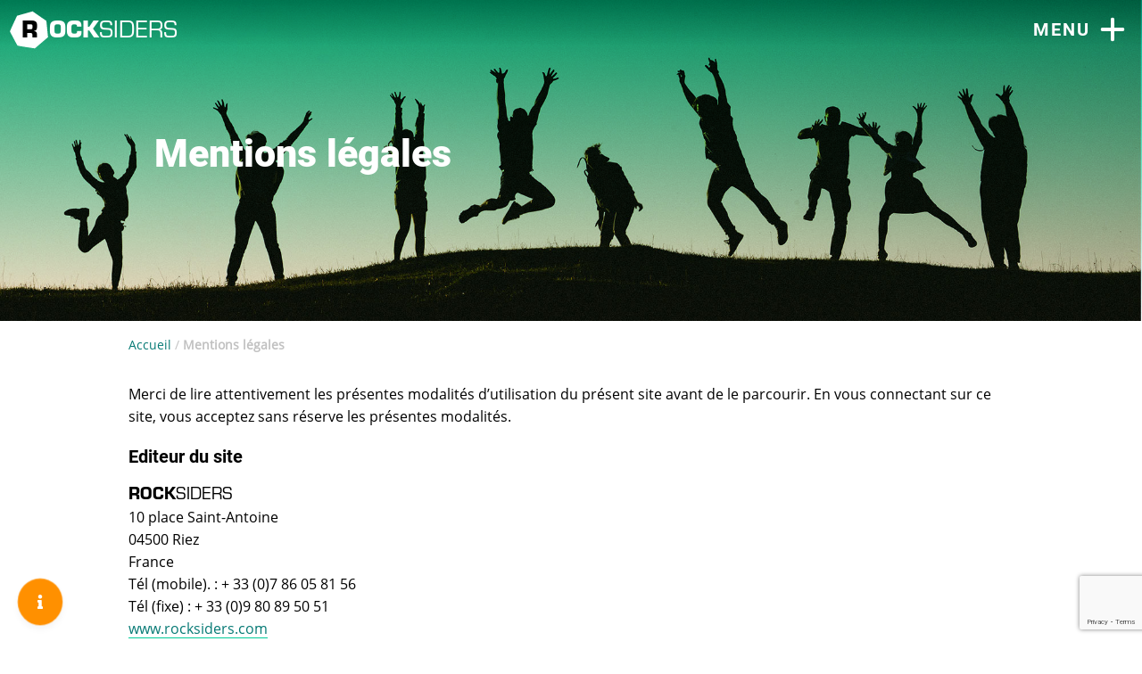

--- FILE ---
content_type: text/html; charset=UTF-8
request_url: https://www.rocksiders.com/mentions-legales/
body_size: 19132
content:
<!doctype html><html lang="fr-FR"><head><meta charset="UTF-8"><meta name="viewport" content="width=device-width, initial-scale=1"><link rel="profile" href="https://gmpg.org/xfn/11"><link rel="icon" href="https://www.rocksiders.com/wp-content/themes/rocks-theme/favicon.ico"><link rel="icon" type="image/png" href="https://www.rocksiders.com/wp-content/themes/rocks-theme/favicon-32x32.png" sizes="32x32"><link rel="icon" type="image/png" href="https://www.rocksiders.com/wp-content/themes/rocks-theme/favicon-16x16.png" sizes="16x16"><link media="all" href="https://www.rocksiders.com/wp-content/cache/autoptimize/css/autoptimize_ecdb74f2591ef344783ed523bafa52e4.css" rel="stylesheet"><title>Mentions légales  | ROCKSIDERS</title><meta name='robots' content='max-image-preview:large' /><link href='https://fonts.gstatic.com' crossorigin='anonymous' rel='preconnect' /><link rel="alternate" type="application/rss+xml" title="ROCKSIDERS &raquo; Flux" href="https://www.rocksiders.com/feed/" /><link rel="alternate" type="application/rss+xml" title="ROCKSIDERS &raquo; Flux des commentaires" href="https://www.rocksiders.com/comments/feed/" /><link rel="alternate" title="oEmbed (JSON)" type="application/json+oembed" href="https://www.rocksiders.com/wp-json/oembed/1.0/embed?url=https%3A%2F%2Fwww.rocksiders.com%2Fmentions-legales%2F" /><link rel="alternate" title="oEmbed (XML)" type="text/xml+oembed" href="https://www.rocksiders.com/wp-json/oembed/1.0/embed?url=https%3A%2F%2Fwww.rocksiders.com%2Fmentions-legales%2F&#038;format=xml" />  <script src="//www.googletagmanager.com/gtag/js?id=G-94DQPL4V1M"  data-cfasync="false" data-wpfc-render="false" type="text/javascript" async></script> <script data-cfasync="false" data-wpfc-render="false" type="text/javascript">var mi_version = '9.11.1';
var mi_track_user = true;
var mi_no_track_reason = '';
var MonsterInsightsDefaultLocations = {"page_location":"https:\/\/www.rocksiders.com\/mentions-legales\/"};
if ( typeof MonsterInsightsPrivacyGuardFilter === 'function' ) {
var MonsterInsightsLocations = (typeof MonsterInsightsExcludeQuery === 'object') ? MonsterInsightsPrivacyGuardFilter( MonsterInsightsExcludeQuery ) : MonsterInsightsPrivacyGuardFilter( MonsterInsightsDefaultLocations );
} else {
var MonsterInsightsLocations = (typeof MonsterInsightsExcludeQuery === 'object') ? MonsterInsightsExcludeQuery : MonsterInsightsDefaultLocations;
}
var disableStrs = [
'ga-disable-G-94DQPL4V1M',
];
/* Function to detect opted out users */
function __gtagTrackerIsOptedOut() {
for (var index = 0; index < disableStrs.length; index++) {
if (document.cookie.indexOf(disableStrs[index] + '=true') > -1) {
return true;
}
}
return false;
}
/* Disable tracking if the opt-out cookie exists. */
if (__gtagTrackerIsOptedOut()) {
for (var index = 0; index < disableStrs.length; index++) {
window[disableStrs[index]] = true;
}
}
/* Opt-out function */
function __gtagTrackerOptout() {
for (var index = 0; index < disableStrs.length; index++) {
document.cookie = disableStrs[index] + '=true; expires=Thu, 31 Dec 2099 23:59:59 UTC; path=/';
window[disableStrs[index]] = true;
}
}
if ('undefined' === typeof gaOptout) {
function gaOptout() {
__gtagTrackerOptout();
}
}
window.dataLayer = window.dataLayer || [];
window.MonsterInsightsDualTracker = {
helpers: {},
trackers: {},
};
if (mi_track_user) {
function __gtagDataLayer() {
dataLayer.push(arguments);
}
function __gtagTracker(type, name, parameters) {
if (!parameters) {
parameters = {};
}
if (parameters.send_to) {
__gtagDataLayer.apply(null, arguments);
return;
}
if (type === 'event') {
parameters.send_to = monsterinsights_frontend.v4_id;
var hookName = name;
if (typeof parameters['event_category'] !== 'undefined') {
hookName = parameters['event_category'] + ':' + name;
}
if (typeof MonsterInsightsDualTracker.trackers[hookName] !== 'undefined') {
MonsterInsightsDualTracker.trackers[hookName](parameters);
} else {
__gtagDataLayer('event', name, parameters);
}
} else {
__gtagDataLayer.apply(null, arguments);
}
}
__gtagTracker('js', new Date());
__gtagTracker('set', {
'developer_id.dZGIzZG': true,
});
if ( MonsterInsightsLocations.page_location ) {
__gtagTracker('set', MonsterInsightsLocations);
}
__gtagTracker('config', 'G-94DQPL4V1M', {"forceSSL":"true","link_attribution":"true"} );
window.gtag = __gtagTracker;										(function () {
/* https://developers.google.com/analytics/devguides/collection/analyticsjs/ */
/* ga and __gaTracker compatibility shim. */
var noopfn = function () {
return null;
};
var newtracker = function () {
return new Tracker();
};
var Tracker = function () {
return null;
};
var p = Tracker.prototype;
p.get = noopfn;
p.set = noopfn;
p.send = function () {
var args = Array.prototype.slice.call(arguments);
args.unshift('send');
__gaTracker.apply(null, args);
};
var __gaTracker = function () {
var len = arguments.length;
if (len === 0) {
return;
}
var f = arguments[len - 1];
if (typeof f !== 'object' || f === null || typeof f.hitCallback !== 'function') {
if ('send' === arguments[0]) {
var hitConverted, hitObject = false, action;
if ('event' === arguments[1]) {
if ('undefined' !== typeof arguments[3]) {
hitObject = {
'eventAction': arguments[3],
'eventCategory': arguments[2],
'eventLabel': arguments[4],
'value': arguments[5] ? arguments[5] : 1,
}
}
}
if ('pageview' === arguments[1]) {
if ('undefined' !== typeof arguments[2]) {
hitObject = {
'eventAction': 'page_view',
'page_path': arguments[2],
}
}
}
if (typeof arguments[2] === 'object') {
hitObject = arguments[2];
}
if (typeof arguments[5] === 'object') {
Object.assign(hitObject, arguments[5]);
}
if ('undefined' !== typeof arguments[1].hitType) {
hitObject = arguments[1];
if ('pageview' === hitObject.hitType) {
hitObject.eventAction = 'page_view';
}
}
if (hitObject) {
action = 'timing' === arguments[1].hitType ? 'timing_complete' : hitObject.eventAction;
hitConverted = mapArgs(hitObject);
__gtagTracker('event', action, hitConverted);
}
}
return;
}
function mapArgs(args) {
var arg, hit = {};
var gaMap = {
'eventCategory': 'event_category',
'eventAction': 'event_action',
'eventLabel': 'event_label',
'eventValue': 'event_value',
'nonInteraction': 'non_interaction',
'timingCategory': 'event_category',
'timingVar': 'name',
'timingValue': 'value',
'timingLabel': 'event_label',
'page': 'page_path',
'location': 'page_location',
'title': 'page_title',
'referrer' : 'page_referrer',
};
for (arg in args) {
if (!(!args.hasOwnProperty(arg) || !gaMap.hasOwnProperty(arg))) {
hit[gaMap[arg]] = args[arg];
} else {
hit[arg] = args[arg];
}
}
return hit;
}
try {
f.hitCallback();
} catch (ex) {
}
};
__gaTracker.create = newtracker;
__gaTracker.getByName = newtracker;
__gaTracker.getAll = function () {
return [];
};
__gaTracker.remove = noopfn;
__gaTracker.loaded = true;
window['__gaTracker'] = __gaTracker;
})();
} else {
console.log("");
(function () {
function __gtagTracker() {
return null;
}
window['__gtagTracker'] = __gtagTracker;
window['gtag'] = __gtagTracker;
})();
}</script> <link rel='stylesheet' id='contact-form-7-css' href='https://www.rocksiders.com/wp-content/uploads/hummingbird-assets/2bcb7ae8f1d569560157dfa134b09ebf.css' type='text/css' media='all' /><link rel='stylesheet' id='wphb-1-css' href='https://www.rocksiders.com/wp-content/uploads/hummingbird-assets/c40649876a9e827b5ec76b07c806419c.css' type='text/css' media='all' /> <script type="text/javascript" async='async' src="https://www.rocksiders.com/wp-content/cache/autoptimize/js/autoptimize_single_097c00f06599bb8da80e9f970b980881.js" id="wphb-2-js" async="async" data-wp-strategy="async"></script> <script type="text/javascript" async='async' src="https://www.rocksiders.com/wp-content/cache/autoptimize/js/autoptimize_single_bc25a68866d292ef47bb832eb3532d86.js?ver=601d25b46bc6abf653bc1c3236fe08d7" id="osm-ol-library-js"></script> <script type="text/javascript" async='async' src="https://www.rocksiders.com/wp-content/cache/autoptimize/js/autoptimize_single_f28b7c16563b8849b96b9247791f0c2d.js" id="wphb-3-js" async="async" data-wp-strategy="async"></script> <script type="text/javascript" async='async' src="https://www.rocksiders.com/wp-content/plugins/osm/js/polyfill/v2/polyfill.min.js?features=requestAnimationFrame%2CElement.prototype.classList%2CURL&amp;ver=601d25b46bc6abf653bc1c3236fe08d7" id="osm-polyfill-js"></script> <script type="text/javascript" async='async' src="https://www.rocksiders.com/wp-content/cache/autoptimize/js/autoptimize_single_d780cf740f6d55dc8e0182ae7dbaa51c.js?ver=601d25b46bc6abf653bc1c3236fe08d7" id="osm-ol3-library-js"></script> <script type="text/javascript" async='async' src="https://www.rocksiders.com/wp-content/cache/autoptimize/js/autoptimize_single_617d3d8b8b517ddacc312957902814dd.js?ver=601d25b46bc6abf653bc1c3236fe08d7" id="osm-ol3-ext-library-js"></script> <script type="text/javascript" async='async' src="https://www.rocksiders.com/wp-content/cache/autoptimize/js/autoptimize_single_3d5bf56970b9d69bc623794ceffae744.js?ver=601d25b46bc6abf653bc1c3236fe08d7" id="osm-ol3-metabox-events-js"></script> <script type="text/javascript" id="wphb-4-js-extra">var sibErrMsg = {"invalidMail":"Veuillez entrer une adresse e-mail valide.","requiredField":"Veuillez compl\u00e9ter les champs obligatoires.","invalidDateFormat":"Veuillez entrer une date valide.","invalidSMSFormat":"Veuillez entrer une num\u00e9ro de t\u00e9l\u00e9phone valide."};
var ajax_sib_front_object = {"ajax_url":"https://www.rocksiders.com/wp-admin/admin-ajax.php","ajax_nonce":"6619ca87bb","flag_url":"https://www.rocksiders.com/wp-content/plugins/mailin/img/flags/"};
//# sourceURL=wphb-4-js-extra</script> <script type="text/javascript" async='async' src="https://www.rocksiders.com/wp-content/cache/autoptimize/js/autoptimize_single_c77a14990fb910c67e2c45e43cfdac48.js" id="wphb-4-js" async="async" data-wp-strategy="async"></script> <link rel="https://api.w.org/" href="https://www.rocksiders.com/wp-json/" /><link rel="alternate" title="JSON" type="application/json" href="https://www.rocksiders.com/wp-json/wp/v2/pages/158" /><link rel="EditURI" type="application/rsd+xml" title="RSD" href="https://www.rocksiders.com/xmlrpc.php?rsd" /><link rel='shortlink' href='https://www.rocksiders.com/?p=158' /> <script type="text/javascript">/**  all layers have to be in this global array - in further process each map will have something like vectorM[map_ol3js_n][layer_n] */
var vectorM = [[]];
/** put translations from PHP/mo to JavaScript */
var translations = [];
/** global GET-Parameters */
var HTTP_GET_VARS = [];</script><link rel="canonical" href="https://www.rocksiders.com/mentions-legales/" /><meta name="description" content="Tout ce qu&#039;il faut savoir sur les mentions légales de ROCKSIDERS" /><meta name="google-site-verification" content="google895d2819f022c2fe" /> <script type="application/ld+json">{"@context":"https:\/\/schema.org","@graph":[{"@type":"Organization","@id":"https:\/\/www.rocksiders.com\/#schema-publishing-organization","url":"https:\/\/www.rocksiders.com","name":"ROCKSIDERS","logo":{"@type":"ImageObject","@id":"https:\/\/www.rocksiders.com\/#schema-organization-logo","url":"https:\/\/www.rocksiders.com\/wp-content\/uploads\/2020\/02\/logo-rocksiders.jpg","height":60,"width":60}},{"@type":"WebSite","@id":"https:\/\/www.rocksiders.com\/#schema-website","url":"https:\/\/www.rocksiders.com","name":"ROCKSIDERS","encoding":"UTF-8","potentialAction":{"@type":"SearchAction","target":"https:\/\/www.rocksiders.com\/search\/{search_term_string}\/","query-input":"required name=search_term_string"}},{"@type":"BreadcrumbList","@id":"https:\/\/www.rocksiders.com\/mentions-legales?page&pagename=mentions-legales\/#breadcrumb","itemListElement":[{"@type":"ListItem","position":1,"name":"Accueil","item":"https:\/\/www.rocksiders.com"},{"@type":"ListItem","position":2,"name":"Mentions l\u00e9gales"}]},{"@type":"Person","@id":"https:\/\/www.rocksiders.com\/author\/chandrax\/#schema-author","name":"Chandra","url":"https:\/\/www.rocksiders.com\/author\/chandrax\/"},{"@type":"WebPage","@id":"https:\/\/www.rocksiders.com\/mentions-legales\/#schema-webpage","isPartOf":{"@id":"https:\/\/www.rocksiders.com\/#schema-website"},"publisher":{"@id":"https:\/\/www.rocksiders.com\/#schema-publishing-organization"},"url":"https:\/\/www.rocksiders.com\/mentions-legales\/"},{"@type":"Article","mainEntityOfPage":{"@id":"https:\/\/www.rocksiders.com\/mentions-legales\/#schema-webpage"},"author":{"@id":"https:\/\/www.rocksiders.com\/author\/chandrax\/#schema-author"},"publisher":{"@id":"https:\/\/www.rocksiders.com\/#schema-publishing-organization"},"dateModified":"2021-05-25T10:45:50","datePublished":"2019-01-31T09:46:00","headline":"Mentions l\u00e9gales  | ROCKSIDERS","description":"Tout ce qu'il faut savoir sur les mentions l\u00e9gales de ROCKSIDERS","name":"Mentions l\u00e9gales"}]}</script> <meta property="og:type" content="article" /><meta property="og:url" content="https://www.rocksiders.com/mentions-legales/" /><meta property="og:title" content="Mentions légales | ROCKSIDERS" /><meta property="og:description" content="Tout ce qu&#039;il faut savoir sur les mentions légales de ROCKSIDERS" /><meta property="article:published_time" content="2019-01-31T09:46:00" /><meta property="article:author" content="Chandra" /><meta name="twitter:card" content="summary" /><meta name="twitter:title" content="Mentions légales | ROCKSIDERS" /><meta name="twitter:description" content="Tout ce qu&#039;il faut savoir sur les mentions légales de ROCKSIDERS" />  <script type="text/javascript" src="https://cdn.by.wonderpush.com/sdk/1.1/wonderpush-loader.min.js" async></script> <script type="text/javascript">window.WonderPush = window.WonderPush || [];
window.WonderPush.push(['init', {"customDomain":"https:\/\/www.rocksiders.com\/wp-content\/plugins\/mailin\/","serviceWorkerUrl":"wonderpush-worker-loader.min.js?webKey=12a56318b9c65bf5a6b940bb510accaba7edd83257bd370820a78fcaec6b9be9","frameUrl":"wonderpush.min.html","webKey":"12a56318b9c65bf5a6b940bb510accaba7edd83257bd370820a78fcaec6b9be9"}]);</script>  <script type="application/ld+json">{
"@context" : "http://schema.org",
"@type" : "LocalBusiness",
"name" : "ROCKSIDERS",
"image" : "https://wp-content/uploads/2020/01/burocksiders-300x300.jpg",
"url" : "https://www.rocksiders.com",
"telephone" : "+33786058156",
"email" : "contact@rocksiders.com",
"address" : {
"@type" : "PostalAddress",
"streetAddress" : "10 Place Saint Antoine",
"addressLocality" : "RIEZ",
"addressCountry" : "FR",
"postalCode" : "04500"
},
"openingHoursSpecification" : {
"@type" : "OpeningHoursSpecification",
"dayOfWeek" : {
"@type" : "DayOfWeek",
"name" : "Tous les jours"
}
}
}</script>  <script src="https://kit.fontawesome.com/bcfcbcb063.js" crossorigin="anonymous"></script> </head><body class="wp-singular page-template-default page page-id-158 wp-theme-rocks-theme"><header id="masthead" class="top-bar z-100" role="banner"><div class="site-branding"> <a class="logo white h1" href="https://www.rocksiders.com/" rel="home"><span><span class="txt-color-1">R</span><span>O</span><span>C</span><span>K</span></span><span class="txt-light"><span>S</span><span>I</span><span>D</span><span>E</span><span>R</span><span>S</span></span></a></div> <input id="menu-toggle" class="menu-toggle" type="checkbox"> <label for="menu-toggle" class="toggle-right"> <span class="show-on-medium">MENU</span> </label><nav id="site-navigation" class="nav-circle-right color-1"> <button class="menu-toggle" aria-controls="primary-menu" aria-expanded="false">Primary Menu</button><ul class="menu-mobile menu-mobile-container inner-bottom-space flex-grid justify-space-around"><li class="third menu-mobile-activite--item txt-center"> <a class="no-border-link is-moving bounce" href="https://www.rocksiders.com/canyoning-verdon/" title="Sauter dans un canyon du Verdon !"> <svg class="move-me" xmlns="http://www.w3.org/2000/svg" viewBox="0 0 50 50"><title>Canyoning dans le Verdon</title><path d="M19.19,32.61a2.89,2.89,0,0,0,1-.65,5.64,5.64,0,0,1-2-.68c-.62-.48-2.18-1.1-2.56-1.82s-.28-1.25-1.18-2-2.18-1.07-2.69-1.57a5.47,5.47,0,0,1-.75-1.24,31.64,31.64,0,0,1-6.6-5.32,10.5,10.5,0,0,1-2.33-4s0,0,0,0A24.94,24.94,0,0,0,.26,22.46l0,0v0C4,25.32,7.73,27.63,11.2,29.8c2,1.27,4,2.48,5.76,3.71a2.16,2.16,0,0,0,.44-.1C17.84,33.25,18.68,32.75,19.19,32.61Z" style="fill:#fff"/><path d="M30.75,35.45c-1.32-.79-1.6-.84-1.88-1a3.74,3.74,0,0,1-1-.81,2.36,2.36,0,0,0-1.89-.4c-.84.13-1.37.66-2,.78a13.26,13.26,0,0,0-1.64.34,6.92,6.92,0,0,0-1.14.58c-.34,0-.68,0-1,0a4.31,4.31,0,0,0-.85.24C24.43,39,28,43.27,28.72,49.83a12.31,12.31,0,0,0,2.68-.57l.2-.08a24.79,24.79,0,0,0,6-2.51,7.59,7.59,0,0,0,.07-2.73,9.83,9.83,0,0,0-2-4.29,22,22,0,0,0-4.09-4C31.47,35.72,31.25,35.74,30.75,35.45Z" style="fill:#fff"/><path d="M5.62,38.27l.19-.38s-1.11.38-1.17.19.52-.59.52-.59-.72.27-.71,0,.37-.43.37-.43-.28,0-.25-.12a4.91,4.91,0,0,1,1.17-.7,26.83,26.83,0,0,0-4-2.39,25.18,25.18,0,0,0,3.63,6.48h0c.28.36.57.71.86,1h0a25.08,25.08,0,0,0,8.05,6.15l.06,0,.48.23.21.09.38.16.35.15a60.5,60.5,0,0,0-6-8.28,26.43,26.43,0,0,0-2-2.06c-.83.29-1.66.58-1.82.61C5.58,38.54,5.62,38.27,5.62,38.27Z" style="fill:#fff"/><path d="M8.16,35.36c.46-.1,1.05.07,1.23,0s.9-.39,1.09-.46.31.08.52,0a13.16,13.16,0,0,0,1.76-.28c.62-.19,1.8-.63,2.59-.88-1.49-1-3.08-2-4.75-3-3.32-2.08-6.86-4.3-10.44-7,0,.41,0,.81,0,1.22a25,25,0,0,0,1,7.19l0,0,.06.2a28.56,28.56,0,0,1,5.38,3.12,1.45,1.45,0,0,0,.36.08C7.17,35.63,7.7,35.47,8.16,35.36Z" style="fill:#fff"/><path d="M14.59,36.41c-.54.07-1.76.11-2.2.22A8.42,8.42,0,0,0,11,37a5.12,5.12,0,0,1-.71.34c-.3.13-.42-.13-.74-.06a5.24,5.24,0,0,0-.6.18q.87.82,1.68,1.74a63.9,63.9,0,0,1,6.86,9.63A25.19,25.19,0,0,0,25.16,50c.8,0,1.59,0,2.37-.11h.07C27,43.5,23.31,39.45,18,35.62a6.33,6.33,0,0,0-1.14.24A14.5,14.5,0,0,1,14.59,36.41Z" style="fill:#fff"/><path d="M40.83,19.31a.32.32,0,0,1,.37.18c.06.16.48,0,.8-.06s.28.25.59.22.4-.15.62,0,.21.4.31.31.24-.29.43-.25a.26.26,0,0,1,.22.31v0c0,.14-.19.31-.06.43s.15.45,0,.52a2.51,2.51,0,0,0-1,.34,3.35,3.35,0,0,0-.36.21,15.49,15.49,0,0,1,4.11,4.12,19.22,19.22,0,0,1,2.48,5.86,24.67,24.67,0,0,0,.72-4,21.84,21.84,0,0,0-5.09-9.62,24,24,0,0,0-7.3-4.76,24.83,24.83,0,0,1-5.23-3.06,7.86,7.86,0,0,1-2.43-3,4,4,0,0,1-.09-2.86A6.67,6.67,0,0,1,32.4,1.12h0a25.09,25.09,0,0,0-14.59,0l0,0a9.78,9.78,0,0,0-2,4,6.22,6.22,0,0,0,1,5c1.83,2.69,8.06,4.69,14.65,6.81,1.71.54,3.47,1.11,5.19,1.69a28.11,28.11,0,0,1,3.8,1.61,1.9,1.9,0,0,0,.14-.4C40.61,19.58,40.7,19.34,40.83,19.31Z" style="fill:#fff"/><path d="M8.46,21.45c.06-.82.13-1.7.4-1.88a1.43,1.43,0,0,1,.74-.25c.3,0,.83.88.93,1.23a2.58,2.58,0,0,0,.38,1.11,11.44,11.44,0,0,0,1,1.33,7.09,7.09,0,0,0,1.82,1.15c.32,0,.37-.13.37-.13a5.86,5.86,0,0,1-2-1.39c-.62-.81-.79-.93-.89-1.45a3,3,0,0,1,.25-1.73c.22-.34.27-.35.58-.4s.52.34.71.58a3.23,3.23,0,0,1,.47,1.08,4.56,4.56,0,0,0,.5,1.18A9.41,9.41,0,0,0,15.89,23c.29.05.67-.08,1,.09a12.1,12.1,0,0,0,1.3.81l1.39.46a6,6,0,0,0,.87.12,13.9,13.9,0,0,1,1.33.59,14.64,14.64,0,0,0,1.79.74c.58.17,1.23.08,1.67.38a2.18,2.18,0,0,0,1.05.37,2.58,2.58,0,0,0,1.33,0,1.5,1.5,0,0,0,.68-.74c.06-.18,0-.29-.13-1a10.85,10.85,0,0,0-.56-1.55c-2.92-.82-5.36-1.41-5.36-1.41-3.61-1-6.89-1.94-9-3.2a12.28,12.28,0,0,1-5.36-6.24A18.78,18.78,0,0,1,6.82,8.06V8A24.66,24.66,0,0,0,2.7,14v.05a10.16,10.16,0,0,0,2.41,4.65,31.25,31.25,0,0,0,3.36,3.05A1.56,1.56,0,0,1,8.46,21.45Z" style="fill:#fff"/><path d="M37,27.59a10.54,10.54,0,0,0-1.26,1.15l-.34.52a1.29,1.29,0,0,0,.43.68c.61.43,1.61.48,2.1,1.36.13.22-.7,1.36-1.17,1.73A17.34,17.34,0,0,1,32.6,35.2c3.57,2.87,5.55,5.7,6,8.59A8.47,8.47,0,0,1,38.68,46a25,25,0,0,0,5.15-4.42q1.83-10.26-5.35-14.31l-.9-.48C37.52,27,37.49,27.21,37,27.59Z" style="fill:#fff"/><path d="M41.35,22.74c-.46.2-.64.12-.77.46s-.15.62-.56.81-.75.44-.8.68,0,.35-.22.58-.35.55-.61.62a.52.52,0,0,0-.27.19c.28.14.55.28.81.43,4.44,2.48,6.51,6.66,6.15,12.43,0,.42-.06.86-.12,1.31a24.76,24.76,0,0,0,3.77-7c-.85-3.8-2.06-7.85-6.65-11l0,.05A1.43,1.43,0,0,1,41.35,22.74Z" style="fill:#fff"/><path d="M27.35,21.85a3.81,3.81,0,0,1,1.26-2.38,5.57,5.57,0,0,1,2.48-.94c.68,0,2.46.31,3,1a7.3,7.3,0,0,1,1.61,3.59c-.06.26-.13.86-.13.86s-.32.28,0,.22a7.7,7.7,0,0,0,2-1.18c.57-.48,1.55-1.09,1.82-1.33A3.47,3.47,0,0,0,40,21a27.2,27.2,0,0,0-3.69-1.56c-1.71-.58-3.47-1.15-5.17-1.69-3.41-1.09-6.63-2.12-9.29-3.26C18.82,13.21,17,12,16,10.6a7.15,7.15,0,0,1-1.18-5.69,9.76,9.76,0,0,1,1.41-3.22l0,0A24.8,24.8,0,0,0,7.65,7.17v0a18.6,18.6,0,0,0,1.09,4.85,11.28,11.28,0,0,0,5,5.77c2,1.23,5.35,2.19,9,3.17,0,0,2,.46,4.64,1.16A1.06,1.06,0,0,1,27.35,21.85Z" style="fill:#fff"/></svg><h2>Canyoning <span class='dsp-none'>dans le Verdon</span></h2> </a></li><li class="third menu-mobile-activite--item txt-center"> <a class="no-border-link is-moving bounce" href="https://www.rocksiders.com/escalade-verdon/" title="Grimper dans le Verdon !"> <svg class="move-me" xmlns="http://www.w3.org/2000/svg" viewBox="0 0 50 50"><title>Escalade dans le Verdon</title><path d="M45.72,34.84l-.32.09-.64.2-1.27.41c-.85.27-1.71.53-2.57.78l-2.59.73-.44.12a1.88,1.88,0,0,0-.42.27c-.24.25-.4.55-.85.65s-.7.16-.86,0a1.41,1.41,0,0,1-.24-.39c-.83.15-1.66.26-2.49.37s-1.79.19-2.68.27L29,38.46l-1.34.08v-.07c1.78-.21,3.55-.45,5.31-.74.82-.14,1.64-.29,2.45-.47a.78.78,0,0,1,0-.21c.05-.13.18-.31,0-.3s-.5,0-.55-.15-.12-.25,0-.35.11-.14.2-.15a.29.29,0,0,1,.2,0s.12,0-.1-.6a14.38,14.38,0,0,0-.75-2.21,6.9,6.9,0,0,1-1-2,17.12,17.12,0,0,1-.1-1.95,2.21,2.21,0,0,0,0-.25,2.7,2.7,0,0,0-.7.4,3.91,3.91,0,0,1-.8.6c-.21.09-.46.77-.86,1a7.59,7.59,0,0,1-1.7.6c-.48.12-1.17.55-1.6.65a6.78,6.78,0,0,1-2,0,8.83,8.83,0,0,0-2.36.2,9.09,9.09,0,0,0-1.95.7c-.3.19-.29.36-.56.45a10.07,10.07,0,0,1-1.55.4,9.91,9.91,0,0,0-2.26.66,1.45,1.45,0,0,0-.45.85c0,.23.11,1.28.1,1.65a4.23,4.23,0,0,1-.1,1.2c-.12.2-.37.53-.45.65s-.33,1.31-.4,1.55a11.24,11.24,0,0,0-.35,1.56v.7l.09,0c.18-.06.2-.14.31,0s.2.18.15.35a.4.4,0,0,1-.3.3c-.14,0-.23-.1-.25,0a1,1,0,0,0,0,.39l.08,0,.66-.16.66-.15.67-.12a17.3,17.3,0,0,1,2.69-.3v.08l-2.56.8-.32.1-.32.11-.63.21-.75.24a.66.66,0,0,1-.1.43.83.83,0,0,1-.85.4,1.84,1.84,0,0,1-.81-.2l0,0,0,0c2.39,1.07,1.55,1.92,3.54,2.76,1.55.66,2.26.52,4,.58,2.36.07,2.19,1.22,3.87,1.22h0A25,25,0,0,0,48.31,34.08c-.76.21-1.52.43-2.27.66Z" style="fill:#fff"/><path d="M15.3,43.15v-.09A.06.06,0,0,0,15.3,43.15Z" style="fill:#fff"/><path d="M15.65,43.35c0-.08,0-.12,0-.2s-.17,0-.25.1-.09,0-.1.1.06.07.2.1S15.59,43.43,15.65,43.35Z" style="fill:#fff"/><path d="M11,44.26a5.56,5.56,0,0,0,1-.36,3.47,3.47,0,0,0,.7-.45c.19-.13.55-.14.7-.55a4.41,4.41,0,0,0,.35-.9c0-.23.11-2,.11-3A14.23,14.23,0,0,1,14,36.09a12.26,12.26,0,0,0,.25-1.3,5.92,5.92,0,0,0,.1-.65,4,4,0,0,1,.1-1,1.15,1.15,0,0,1,.56-.5c.26-.14.26-.3.5-.55s.81-.79,1.15-1.15a3.83,3.83,0,0,1,.95-.85,10.5,10.5,0,0,0,1.06-.8,6.94,6.94,0,0,1,.75-.55,1.4,1.4,0,0,1,.35-.1l0-.08q-1.12.36-2.25.69-3.46,1-7,2C8.3,31.84,6,32.45,3.63,33l-2,.52a25.1,25.1,0,0,0,4.58,7.81,18.92,18.92,0,0,0,4.76,2.9Z" style="fill:#fff"/><path d="M48.6,18.75a2,2,0,0,0-.08-.26l-3.61,1.37-6.76,2.53L36.46,23l-1.7.61-1.7.59-1.71.58-2.26.75a3.09,3.09,0,0,1-.1.85c-.09.26-.29.41-.3.55s.15.15.15.15a1.41,1.41,0,0,0,.35.05c.07,0,.24-.06,1.11-.35a13.44,13.44,0,0,1,1.85-.6c.27,0,.22,0,.55,0s.39-.19.71-.2.35.08.65.1a1.38,1.38,0,0,1,.95.2.81.81,0,0,1,.4.7c.06.37,0,.56.1.75s.23.76.36,1.15a10.27,10.27,0,0,1,.35,1.7c0,.39,0,.94,0,1.4s.12,1.48.2,1.81a6.66,6.66,0,0,0,.2.7s.18.36.3.35.21.16.3.1a4.29,4.29,0,0,1,.85-.15c.3,0,.3.05.3.05l-.2.2s-.23.09,0,.1a2.39,2.39,0,0,0,.66,0c.15,0,.25-.23.55-.25a.74.74,0,0,1,.9.85s0,0,0,.06l.39-.14c.85-.29,1.71-.56,2.58-.79l.65-.17.66-.16.66-.15.66-.13A20,20,0,0,1,48.37,34,25.06,25.06,0,0,0,50,25h0C50,22.58,49.25,21,48.6,18.75Z" style="fill:#fff"/><path d="M35.16,36.24c-.14,0-.22,0-.25,0s-.08.05,0,.15.09.15.2.15a.19.19,0,0,0,.2-.1c0-.05,0-.08-.05-.15S35.31,36.26,35.16,36.24Z" style="fill:#fff"/><path d="M38.12,35s0-.09-.2-.05-.36,0-.55.05.1.08.25.1H38C38.21,35.09,38.12,35,38.12,35Z" style="fill:#fff"/><path d="M44.21,15c-1.39-1.67-1.13-4.7-2-7.08A6.24,6.24,0,0,0,40.45,5.6l-.79.22-.32.1-.13,0a10.86,10.86,0,0,1-.68,1.1c-.12.07-.18.32-.4.74s-.84,2-1,2.31a4,4,0,0,1-.75,1.4c-.42.46-.79.73-1,.95s-.24.21-.4.25a10.91,10.91,0,0,0-1.11,1.05,9.21,9.21,0,0,1-1.35,1.1,14.15,14.15,0,0,0-2,1.16c-.11.18-.23,1.12-.35,1.45a21.28,21.28,0,0,0-.75,2.15,14.53,14.53,0,0,0-.4,2.66c0,.43,0,1.15,0,1.79l1.79-.68,1.69-.63,1.7-.62L36,21.54l.85-.29.86-.28c2.29-.75,4.6-1.47,6.92-2.13,1.19-.33,2.39-.65,3.6-.95C47.35,16.86,45.76,16.87,44.21,15Z" style="fill:#fff"/><path d="M17.29,28.29c1.11-.36,2.22-.74,3.33-1.13.15-.11.25-.18.24-.28s-.23-.27-.15-.55a4.25,4.25,0,0,0,.46-2.21,20.37,20.37,0,0,0-.66-3.55,9.74,9.74,0,0,0-.6-1.46c-.09-.15-.09-.24-.2-.24s-.17-.05-.3.05a5.15,5.15,0,0,1-1.31.85c-.64.25-1.74.45-2.05.55a6.15,6.15,0,0,1-1.06.3,5.48,5.48,0,0,1-1.05.1,6.23,6.23,0,0,1-1.51-1.15c-.53-.64-1.88-3-2.1-3.11a4.52,4.52,0,0,1-.65-.2A4.9,4.9,0,0,0,9,15.91c-.17,0-.38.15-.55.15H8.35a4.84,4.84,0,0,1-.84.72l0,0A5.4,5.4,0,0,0,8.1,16a.12.12,0,0,1,0-.09c0-.14,0-.17.25-.25l0,0,.29-.43A1.7,1.7,0,0,0,8.26,15c-.15-.07-.32-.16-.25-.3s.05-.21.15-.2a1.46,1.46,0,0,1,.41.16c.08.06,0,.07.15.1s.1-.05.1-.05-.46-.19-.5-.3-.07-.24,0-.3a.42.42,0,0,1,.3-.1c.07,0,.3.25.4.25-.2-.15-.44-.33-.35-.45s.2-.22.3-.2a6.6,6.6,0,0,1,.69.42l0,0a2.42,2.42,0,0,1,.62-.42,2.83,2.83,0,0,1,1.43-.29v.05l-.6.36-.31.19h0l.15.05a2.18,2.18,0,0,1,.15.61,2.59,2.59,0,0,0,0,.8,4.1,4.1,0,0,0,.6.85c.13.12.45.35.6.5s.23.39.4.45a6.74,6.74,0,0,1,.86.3c.42.18.81.5,1,.55a7.52,7.52,0,0,0,1,.15c.12,0,.12-.12.45-.25a13.44,13.44,0,0,1,1.51-.4c.18,0,.56-.45,1-.75a3.69,3.69,0,0,1,1.15-.65,1.81,1.81,0,0,1,.75-.1,2.71,2.71,0,0,0,.75-.1c.2-.07.69-.21.9-.3s.2-.19.15-.3a.51.51,0,0,0-.25-.25c-.11-.07-.22-.08-.3-.25a5.38,5.38,0,0,0-.25-.8c-.09-.12-.16-.22-.3-.25s-.26,0-.35,0-.14-.07-.15-.15.1-.13.15-.25-.18-.25,0-.3.32,0,.35-.1a3.57,3.57,0,0,0,.1-.35c0-.12.14-.1.2-.2s.1-.1.1-.2.14-.2.1-.35-.15-.2-.1-.35.61-.45.81-.65.19-.16.35-.2,0-.23.15-.31a1.78,1.78,0,0,1,.5-.1c.11,0,.09,0,.2.1s.23,0,.4.11.36.13.4.1,0-.13.15-.15.36-.1.5.05a.91.91,0,0,1,.25.3c0,.1.33.31.5.6s.14,1,.25,1.1.25.24.2.4-.24.35-.25.55a1.64,1.64,0,0,1-.15.65.54.54,0,0,1-.2.1l.55.8.15-.1a2.36,2.36,0,0,0,.65,0c.26,0,.38-.12.45-.1h.46a2.66,2.66,0,0,1,.8-.65,16.64,16.64,0,0,1,2.31-.7c.52-.14.87-.7,1.35-1.1a2.54,2.54,0,0,0,.8-.85,4.14,4.14,0,0,1,.61-.9c.29-.32,1.26-1.23,1.7-1.61a16.84,16.84,0,0,0,1.56-1.8,7.56,7.56,0,0,0,.43-.64l-.41.12c-.86.25-1.72.5-2.59.72l-2.62.64-.66.16-.29.07-.34.07-.33.07-.33.06-.34.06-.33.05c-.9.13-1.79.23-2.69.31s-1.79.15-2.69.2-1.79.09-2.68.11V9l1.33-.14,1.34-.16c.88-.1,1.77-.21,2.66-.35s1.76-.27,2.63-.45l.33-.06.32-.07.32-.08.33-.08.32-.08.32-.09c.21-.06.43-.11.64-.18.86-.25,1.71-.52,2.56-.8S36,6,36.88,5.76c.22,0,.43-.11.65-.15l.55-.12a1.4,1.4,0,0,0,.15-.3c0-.11,0-.25.15-.3s.11-.1.25-.1a.8.8,0,0,0,.51-.21A27.24,27.24,0,0,0,25,.08h0a24.85,24.85,0,0,0-16,5.8h0l.32-.07.32-.07L10,5.66l.32-.09.32-.08.64-.18c.86-.25,1.71-.53,2.56-.8s1.72-.52,2.6-.72c.22,0,.43-.11.66-.15l.66-.14.66-.13.67-.11A18.8,18.8,0,0,1,21.82,3v.08l-2.59.7-.32.1A3,3,0,0,0,18.6,4L18,4.18l-1.29.38c-.85.24-1.71.49-2.58.71l-2.62.65-.66.16-.33.07-.33.07-.33.07-.34.06-.33.06-.33.06-.54.07C5.88,8.72,9.6,11,8.19,13.93,6.64,17.18.08,21.21.08,25h0A24.87,24.87,0,0,0,1.45,33.2l2.06-.61c2.31-.7,4.61-1.39,6.91-2.1S15,29.05,17.29,28.29Z" style="fill:#fff"/></svg><h2>Escalade <span class='dsp-none'>dans le Verdon</span></h2> </a></li><li class="third menu-mobile-activite--item txt-center"> <a class="no-border-link is-moving rotate" href="https://www.rocksiders.com/via-cordata-verdon/" title="Via cordata avec Rocksiders !"> <svg class="move-me" xmlns="http://www.w3.org/2000/svg" viewBox="0 0 50 50"><title>Via cordata</title> <g transform="scale(0.125)" fill="#fff"> <g id="Calque_2" data-name="Calque 2"> <g id="Calque_1-2" data-name="Calque 1"> <polygon class="cls-1" points="200 0 200 0 200 0 200 0 200 0"/> <path class="cls-1" d="M193.45,291.38a30.72,30.72,0,0,1,1.47-8.43c-2.38,0-4.76,0-7.14,0a45.2,45.2,0,0,1-9,9.12q7.39-.13,14.72-.13C193.46,291.76,193.46,291.56,193.45,291.38Z"/> <path class="cls-1" d="M185.83,321.85c.24-.75,1.45-6.17,2.54-8.89s3.27-6.3,3.81-7.61,1.32-8.36,1.28-13.4q-7.32,0-14.72.13c-2.41,1.82-4.53,3-5.6,3.11-2.82.28-4-1.12-6.35,0s-4.48,5.21-10.16,8.89-11.56,7.5-12.7,7.61-1.91,2.6-2.54,5.08c-.35,1.41-2.73,3.42-5,5.27a305.33,305.33,0,0,1,49.3,2.59A18.71,18.71,0,0,1,185.83,321.85Z"/> <path class="cls-1" d="M112.19,316.77c1.61-2,5.74-4,7.62-3.81s3.77-2.26,5.08-3.8,12-8,16.5-11.43a30,30,0,0,0,4.36-4.38,963.88,963.88,0,0,0-114.53,14,201.47,201.47,0,0,0,23.86,30.49,258.1,258.1,0,0,1,55-13.64c-.15-.38-.28-.75-.39-1.07C108.93,321,110.58,318.78,112.19,316.77Z"/> <path class="cls-1" d="M208.69,318c3.31,6.1,11.43,6.35,11.43,6.35s4,.2,5.25.24c3.56.11,2.4,3.44,2.37,6.11a1.47,1.47,0,0,1-.69,1.25c27.62,5.87,61.14,14.31,97.75,24.28a201,201,0,0,0,39.29-41.92c-47.44-13.47-98.95-20.9-153.91-22.2-2.16,5-3.64,10.1-5.3,13.2C202.22,310.3,205.38,312,208.69,318Z"/> <path class="cls-1" d="M197.26,273.6a40.65,40.65,0,0,0,0-12.69s-3.84,11.68-7.62,19a23.13,23.13,0,0,1-1.86,3c2.38,0,4.76,0,7.14,0A96,96,0,0,0,197.26,273.6Z"/> <path class="cls-1" d="M165.52,272.33c3-4.95,2.18-21.7,1.27-30.47s-4.76-17.32-6.35-26.67,3.7-14,3.81-16.5-1.27-2.54-1.27-2.54l-10.16,1.27c-5.75.71-4.08-1.38-7.62-5.08s-3.58-11.68-2.54-24.13a46,46,0,0,1,8.89-22.85c.88-1.05-.21-3.32-2.54-5.08s-1.49-7.06-1.27-11.43,3.91-8.25,5.08-10.16,2.81-8.75,5.08-11.42,10.63-2.75,14-3.81,9.54-3.29,12.69-2.54,5.86,5.44,6.35,8.89a5.52,5.52,0,0,0,5.08,5.08c2.38.34,3-2.88,7.62-3.81s7.77-1.33,10.16-2.54,2-2.29,3.81-6.35,1.67-11.14,5.08-17.78,9.32-6.72,15.23-7.62S251,84.77,254.4,87s2.11,3.61,1.27,6.35-2.5,2.3-3.81,3.81-1.27,5.08-1.27,5.08a14.13,14.13,0,0,0,0,6.35c.81,3.39-.31,3.69-2.54,5.08s-2.49-1-5.08,0-1,4.08-2.54,6.34-3.68,1.29-6.35,0-2.09-.87-5.07,1.27,0,6.35,0,6.35a26.91,26.91,0,0,0-1.27,7.62c-.09,4.25-.84,13-1.27,17.78s-6.35,11.43-6.35,11.43-.8,9.69,0,14,8.89,8.89,8.89,8.89l2.54,6.35s4.57,4.81,6.34,6.35,5.47,3.6,8.89,6.35,2.54,5.08,2.54,5.08-3.22,3.35-5.08,5.07-5,.47-8.89,1.27-5.07-7.61-5.07-7.61l-5.08-1.27c-3-.76-4-3.41-7.62-7.62-2-2.3-2.56-3.22-2.67-3.59-.49.84-2.41,4.05-6.22,9.94-4.47,6.91-1.6,3.13,0,8.88s10.38,23.75,11.43,29.21,5.43,21.36,3.81,26.66-3.49,5-8.5,11c54.9,1.68,106.39,9.44,153.88,23.2A199.12,199.12,0,0,0,400,200c0-2.31-.05-4.6-.13-6.89C264.14,155.24,254.36,0,200,0h0C173.23,0,71.18,57.34,5.05,155.17A200.63,200.63,0,0,0,26.24,299.1a965.81,965.81,0,0,1,127.51-15.19,18,18,0,0,1,1.61-1.42C159.58,279.29,162.47,277.29,165.52,272.33Z"/> <path class="cls-1" d="M329.87,144.74a178.87,178.87,0,0,0,69.46,38.86c-.49-6-1.26-12-2.27-17.91q-1.46-1.92-2.93-4.13c-29.44-44.16-51.68-66.5-68-68.31-10-1.11-17.21,5.82-24.89,13.15-1,1-2.11,2-3.19,3A233.83,233.83,0,0,0,329.87,144.74Z"/> <path class="cls-1" d="M132.51,334.55c-.21,2.42,3.52,7.32,5.07,10.16s1.23,5.74-1.27,7.62-7.61,0-7.61,0-7.67-5.25-10.16-8.89S116,333.28,116,333.28l-.41-.81A246.17,246.17,0,0,0,62.33,344.7l-.28.11a200.74,200.74,0,0,0,34.89,26.61c34.18-2.76,80.9,2.53,152.55,22.4a199.13,199.13,0,0,0,66.25-30.69c-49.89-13.48-93.51-23.9-123.42-28.49a301.42,301.42,0,0,0-60.09-3.52A17.81,17.81,0,0,1,132.51,334.55Z"/> <path class="cls-1" d="M112.42,379.84A199.12,199.12,0,0,0,200,400a201.17,201.17,0,0,0,29.64-2.19C178.19,384.51,141.06,379.54,112.42,379.84Z"/> </g> </g> </g> </svg><h2>Via cordata</h2> </a></li></ul><div class="menu-mobile-container"><ul id="menu-main-nav" class="menu-mobile"><li id="menu-item-115" class="menu-item menu-item-type-post_type menu-item-object-page menu-item-115"><a href="https://www.rocksiders.com/reserver-une-activite/"><i class="fa fa-book-open spacer-right is-gradient-red-to-yellow""></i><span class="is-gradient-red-to-yellow"">Réserver</span></a></li><li id="menu-item-116" class="menu-item menu-item-type-post_type menu-item-object-page menu-item-116"><a href="https://www.rocksiders.com/nous-contacter/"><i class="fa fa-paper-plane spacer-right is-gradient-green-yellow"></i>Nous <span class="is-gradient-green-yellow">contacter</span></a></li><li id="menu-item-893" class="menu-item menu-item-type-custom menu-item-object-custom menu-item-893"><a href="tel:+33786058156"><i class="fa fa-phone spacer-right is-gradient-green-yellow"></i>Nous <span class="is-gradient-green-yellow">appeler</span></a></li><li id="menu-item-1139" class="menu-item menu-item-type-post_type menu-item-object-page menu-item-1139"><a href="https://www.rocksiders.com/tarifs/"><i class="fa fa-barcode spacer-right is-gradient-green-yellow"></i>Nos <span class="is-gradient-green-yellow">tarifs</span></a></li><li id="menu-item-956" class="menu-item menu-item-type-post_type menu-item-object-page menu-item-956"><a href="https://www.rocksiders.com/blog/"><i class="fa fa-book spacer-right is-gradient-green-yellow"></i>On <span class="is-gradient-green-yellow">ze Blog</span> !</a></li></ul></div><div class="show-on-medium conteneur-xxs inner-side-space inner-top-space-4x inner-bottom-space-4x flex-grid"><div class="show-on-large half-l inner-side-space-2x inner-bottom-space-2x"><p class="h3 txt-center">Que <span class='txt-color-4'>recherchez</span>-vous ?</p></div><div class="half-l inner-side-space"><form role="search" method="get" class="search-form relative" action="https://www.rocksiders.com/"> <label for="searchfield"> <span class="screen-reader-text">Rechercher&nbsp;:</span> </label> <input id="searchfield" type="search" class="search-field" placeholder="Tentez votre chance…" value="" name="s"> <input type="submit" class="search-submit" value=""></form></div></div><ul class="menu-social w70 inner-top-space-2x"><li class="animated fadeIn delay-50s spacer-right"><a class="no-border-link is-moving bounce" href="https://www.facebook.com/RockSidersVerdon" title="Retrouvez ROCKSIDERS sur Facebook" target="_blank"><i class="fab fa-facebook fa-2x txt-color-2"><span class="dsp-none">Facebook</span></i></a></li><li class="animated fadeIn delay-150s"><a class="no-border-link is-moving rotating"  href="https://www.instagram.com/rocksiders_verdon/" title="Retrouvez ROCKSIDERS sur Instagram" target="_blank"><i class="fab fa-instagram fa-2x txt-color-2"><span class="dsp-none">Instagram</span></i></a></li></ul></nav></header><main id="main" class="site-main"><article id="post-158" class="post-158 page type-page status-publish hentry"><header class="page-header padded flex-center w100 has-bg"><div class="conteneur inner-space-2x inner-side-space"><h1 class="page-title">Mentions légales</h1></div></header><nav class="conteneur breadcrumbs inner-y-space inner-side-space txt-color-2"><div class="smartcrawl-breadcrumbs"><span class="smartcrawl-breadcrumb"><a href="https://www.rocksiders.com" title="Accueil">Accueil</a></span><span class="smartcrawl-breadcrumb-separator"> / </span><span class="smartcrawl-breadcrumb"><strong>Mentions légales</strong></span></div></nav><section class="entry-content conteneur padded"><p>Merci de lire attentivement les présentes
modalités d&rsquo;utilisation du présent site avant de le parcourir. En
vous connectant sur ce site, vous acceptez sans réserve les
présentes modalités.</p><h3 class="wp-block-heading">Editeur du site</h3><p><span class="custom-font-1 h3">ROCK<span class="txt-light">SIDERS</span></span><br> 10 place Saint-Antoine<br> 04500 Riez<br> France<br> Tél (mobile). : + 33 (0)7 86 05 81 56<br> Tél (fixe)  : + 33 (0)9 80 89 50 51<br> <a href="https://www.rocksiders.com/">www.rocksiders.com</a></p><p><br>ROCKSIDERS est une SAS au capital de 1000 euros</p><p>898 432 299 R.C.S. Manosque<br>Siret : 898 432 299 00011</p><h3 class="wp-block-heading">Conditions d&rsquo;utilisation</h3><p>Le site accessible par les url suivants : www.rocksiders.com est exploité dans le respect de la législation française. L&rsquo;utilisation de ce site est régie par les présentes conditions générales. En utilisant le site, vous reconnaissez avoir pris connaissance de ces conditions et les avoir acceptées. Celles-ci pourront êtres modifiées à tout moment et sans préavis par Rocksiders.<br>Rocksiders ne saurait être tenu pour responsable en aucune manière d’une mauvaise utilisation du service.</p><h3 class="wp-block-heading">Responsable éditorial</h3><p>Chandra Josephus<br> <strong>ROCKSIDERS</strong><br> 10 place Saint-Antoine 04500 Riez France<br> Tél (mobile) . : + 33 (0)7 86 05 81 56<br> Tél (fixe) : + 33 (0)9 80 89 50 51<br> www.rocksiders.com</p><h3 class="wp-block-heading">Limitation de responsabilité</h3><p>Les informations contenues sur ce site sont aussi précises que possibles et le site est périodiquement remis à jour, mais peut toutefois contenir des inexactitudes, des omissions ou des lacunes. Si vous constatez une lacune, erreur ou ce qui parait être un dysfonctionnement, merci de bien vouloir le signaler par  email en décrivant le problème de la manière la plus précise possible (page posant problème, action déclenchante, type d’ordinateur et de navigateur utilisé, …).<br> <br> Tout contenu téléchargé se fait aux risques et périls de l&rsquo;utilisateur et sous sa seule responsabilité. En conséquence, Rocksiders ne saurait être tenu responsable d&rsquo;un quelconque dommage subi par l&rsquo;ordinateur de l&rsquo;utilisateur ou d&rsquo;une quelconque perte de données consécutives au téléchargement.<a href="https://www.site-internet-qualite.fr/">&nbsp;</a> <a href="http://www.natural-net.fr/">&nbsp;</a><br> <br> Les photos sont non contractuelles.<br> <br> Les liens hypertextes mis en place dans le cadre du présent site internet en direction d&rsquo;autres ressources présentes sur le réseau Internet ne sauraient engager la responsabilité de Rocksiders</p><h3 class="wp-block-heading">Litiges</h3><p>Les présentes conditions sont régies par les lois françaises et toute contestation ou litiges qui pourraient naître de l&rsquo;interprétation ou de l&rsquo;exécution de celles-ci seront de la compétence exclusive des tribunaux dont dépend le siège social de Rocksiders. La langue de référence, pour le règlement de contentieux éventuels, est le français.</p><h3 class="wp-block-heading">Droit d&rsquo;accès</h3><p>En application de cette loi, les internautes disposent d’un droit d’accès, de rectification, de modification et de suppression concernant les données qui les concernent personnellement. Ce droit peut être exercé par voie postale auprès de Rocksiders 10, place Saint-Antoine 04500 Riez ou par voie électronique en utilisant notre <a href="https://www.rocksiders.com/nous-contacter/">formulaire de contact</a>.<br> Les informations personnelles collectées ne sont en aucun cas confiées à des tiers hormis pour l’éventuelle bonne exécution de la prestation commandée par l’internaute.</p><h3 class="wp-block-heading">Confidentialité</h3><p>Vos données personnelles sont confidentielles et
ne seront en aucun cas communiquées à des tiers hormis pour la
bonne exécution de la prestation.</p><h3 class="wp-block-heading">Propriété intellectuelle</h3><p>Tout le contenu du présent site, incluant, de façon non limitative, les graphismes, images, textes, vidéos, animations, sons, logos, gifs et icônes ainsi que leur mise en forme sont la propriété exclusive de la société Rocksiders à l&rsquo;exception des marques, logos ou contenus appartenant à d&rsquo;autres sociétés partenaires ou auteurs.<br> Toute reproduction, distribution, modification, adaptation, retransmission ou publication, même partielle, de ces différents éléments est strictement interdite sans l&rsquo;accord exprès par écrit de Rocksiders. Cette représentation ou reproduction, par quelque procédé que ce soit, constitue une contrefaçon sanctionnée par les articles L.3335-2 et suivants du Code de la propriété intellectuelle. Le non-respect de cette interdiction constitue une contrefaçon pouvant engager la responsabilité civile et pénale du contrefacteur. En outre, les propriétaires des Contenus copiés pourraient intenter une action en justice à votre encontre.<br> <br> Rocksiders est identiquement propriétaire des « droits des producteurs de bases de données » visés au Livre III, Titre IV, du Code de la Propriété Intellectuelle (loi n° 98-536 du 1er juillet 1998) relative aux droits d&rsquo;auteur et aux bases de données. <br> <br> Les utilisateurs et visiteurs du site internet peuvent mettre en place un hyperlien en direction de ce site, mais uniquement en direction de la page d’accueil, accessible à l’URL suivante : <a href="http://www.rocksiders.com/">www.rocksiders.com</a> , à condition que ce lien s’ouvre dans une nouvelle fenêtre. En particulier un lien vers une sous page (« lien profond ») est interdit, ainsi que l’ouverture du présent site au sein d’un cadre (« framing »), sauf l&rsquo;autorisation expresse et préalable de Rocksiders.<br> <br> Pour toute demande d&rsquo;autorisation ou d&rsquo;information, veuillez nous contacter par email ou en utilisant notre <a href="https://www.rocksiders.com/nous-contacter/">formulaire de contact</a>. Des conditions spécifiques sont prévues pour la presse.</p><p>Par ailleurs, la mise en forme de ce site a nécessité le recours à des sources externes dont nous avons acquis les droits ou dont les droits d&rsquo;utilisation sont ouverts : <a aria-label="Wordpress (s’ouvre dans un nouvel onglet)" rel="noreferrer noopener" href="https://fr.wordpress.org/" target="_blank">WordPress</a>. Les illustrations ont été acquises sur Adobe Stock, unsplash.com. Certaines images sont la propriété de <a aria-label="Verdon Photo. (s’ouvre dans un nouvel onglet)" href="http://verdonphoto.com/" target="_blank" rel="noreferrer noopener">Verdon Photo</a> et<a href="https://verdon-pictures.com/fr/" target="_blank" rel="noreferrer noopener"> Verdon Pictures</a>.</p><h3 class="wp-block-heading">Hébergeur</h3><p><strong>Ovh</strong><br>Hébergement Internet, Cloud, et Serveurs dédiés<br><a href="https://www.ovh.com/fr/" target="_blank" rel="noreferrer noopener" aria-label="https://www.ovh.com/fr/ (s’ouvre dans un nouvel onglet)">https://www.ovh.com/fr/</a></p><h3 class="wp-block-heading">Conditions de service</h3><p>Ce site est proposé en langages <strong>HTML5</strong>, <strong>CSS3</strong>, <strong>PHP</strong> et <strong>Javascript</strong>, pour un meilleur confort d&rsquo;utilisation et un graphisme plus agréable, nous vous recommandons de recourir à des navigateurs modernes comme Safari, Firefox, Chrome,&#8230;<a href="https://www.site-internet-qualite.fr/"> </a></p><h3 class="wp-block-heading">Informations et exclusion</h3><p>Rocksiders met en œuvre tous les moyens dont elle
dispose, pour assurer une information fiable et une mise à jour
fiable de ses sites internet. Toutefois, des erreurs ou omissions
peuvent survenir. L&rsquo;internaute devra donc s&rsquo;assurer de l&rsquo;exactitude
des informations auprès de Rocksiders, et signaler toutes
modifications du site qu&rsquo;il jugerait utile. Rocksiders n&rsquo;est en aucun
cas responsable de l&rsquo;utilisation faite de ces informations, et de
tout préjudice direct ou indirect pouvant en découler.</p><h3 class="wp-block-heading">Cookies</h3><p>Pour des besoins de statistiques et d&rsquo;affichage,
le présent site utilise des cookies. Il s&rsquo;agit de petits fichiers
textes stockés sur votre disque dur afin d&rsquo;enregistrer des données
techniques sur votre navigation. Certaines parties de ce site ne
peuvent être fonctionnelle sans l’acceptation de cookies.</p><h3 class="wp-block-heading">Liens hypertextes</h3><p>Les sites internet de Rocksiders peuvent offrir
des liens vers d’autres sites internet ou d’autres ressources
disponibles sur Internet.<br> <br> Rocksiders ne dispose d&rsquo;aucun
moyen pour contrôler les sites en connexion avec ses sites internet.
Rocksiders ne répond pas de la disponibilité de tels sites et
sources externes, ni ne la garantit. Elle ne peut être tenue pour
responsable de tout dommage, de quelque nature que ce soit, résultant
du contenu de ces sites ou sources externes, et notamment des
informations, produits ou services qu’ils proposent, ou de tout
usage qui peut être fait de ces éléments. Les risques liés à
cette utilisation incombent pleinement à l&rsquo;internaute, qui doit se
conformer à leurs conditions d&rsquo;utilisation.<br> <br> Les
utilisateurs, les abonnés et les visiteurs des sites internet de
Rocksiders ne peuvent mettre en place un hyperlien en direction de ce
site sans l&rsquo;autorisation expresse et préalable de Rocksiders<br> <br> Dans
l&rsquo;hypothèse où un utilisateur ou visiteur souhaiterait mettre en
place un hyperlien en direction d’un des sites internet de
Rocksiders, il lui appartiendra d&rsquo;adresser un email accessible sur le
site afin de formuler sa demande de mise en place d&rsquo;un hyperlien.
Rocksiders se réserve le droit d’accepter ou de refuser un
hyperlien sans avoir à en justifier sa décision.</p><h3 class="wp-block-heading">Recherche</h3><p>En outre, le renvoi sur un site internet pour
compléter une information recherchée ne signifie en aucune façon
que Rocksiders reconnaît ou accepte quelque responsabilité quant à
la teneur ou à l&rsquo;utilisation dudit site.</p><h3 class="wp-block-heading">Précautions d&rsquo;usage</h3><p>Il vous incombe par conséquent de prendre les
précautions d&rsquo;usage nécessaires pour vous assurer que ce que vous
choisissez d&rsquo;utiliser ne soit pas entaché d&rsquo;erreurs voire d&rsquo;éléments
de nature destructrice tels que virus, trojans, etc&#8230;.</p><h3 class="wp-block-heading">Responsabilité</h3><p>Aucune autre garantie n&rsquo;est accordée au client,
auquel incombe l&rsquo;obligation de formuler clairement ses besoins et le
devoir de s&rsquo;informer. Si des informations fournies par Rocksiders
apparaissent inexactes, il appartiendra au client de procéder
lui-même à toutes vérifications de la cohérence ou de la
vraisemblance des résultats obtenus. Rocksiders ne sera en aucune
façon responsable vis à vis des tiers de l&rsquo;utilisation par le
client des informations ou de leur absence contenues dans ses
produits y compris un de ses sites Internet.<a href="https://www.site-internet-qualite.fr/">&nbsp;</a> <a href="http://www.natural-net.fr/">&nbsp;</a></p><h3 class="wp-block-heading">Contactez-nous</h3><p>Rocksiders est à votre disposition pour tous vos commentaires ou suggestions. Vous pouvez nous écrire en utilisant <a href="https://www.rocksiders.com/nous-contacter/">notre formulaire de contact.</a><br> <a href="https://www.site-internet-qualite.fr/">&nbsp;</a> <a href="http://www.natural-net.fr/">&nbsp;</a> &nbsp;</p></section></article></main><div class="w100 sticker sticker-bottom z-100"><div> <a href="https://app.book-adventure.fr/public/booking/660af34ff7a274fc793b2e17" title="Réservez votre prochaine aventure maintenant !" target="_blank" rel="noopener" class="btn round-btn is-rounded btn-success is-moving bounce"> <i aria-hidden="true" class="fa fa-lg fa-calendar-check spacer-right"></i><strong>RESERVER</strong></a></div></div><footer id="main-footer" class="site-footer h50 color-1 txt-color-8 inner-bottom-space-4x"><h2 class="dsp-none w100 conteneur-xs">Tous les menus</h2><section class="color-9 inner-y-space-2x"><div class="grid-layout grid-third-m justify-space-between conteneur-xs padded h4"><h2 class="dsp-none">Nous contacter</h2><div class="inner-side-space"> <a class="no-border-link is-moving bounce" href="https://www.rocksiders.com/nous-contacter/" title="Contacter ROCKSIDERS"> <i class="fa fa-paper-plane spacer-right-s is-gradient-green-yellow" aria-hidden="true"></i> <span class="is-gradient-green-yellow is-bold">Nous contacter</span> </a></div><div class="inner-side-space"> <a class="no-border-link is-moving bounce" href="https://www.rocksiders.com/reserver-une-activite/" title="Réserver une activité avec ROCKSIDERS"> <i class="fa fa-book-open spacer-right-s is-gradient-red-to-yellow" aria-hidden="true"></i><span class="is-gradient-red-to-yellow is-bold">Réserver</span></a></div><div class="inner-side-space"> <a class="no-border-link is-moving bounce" href="tel:+33786058156" title="Appeler ROCKSIDERS"> <i class="fa fa-phone spacer-right-s is-gradient-green-yellow" aria-hidden="true"></i> <span class="is-gradient-green-yellow is-bold">Nous appeler</span> </a></div></div></section><section class="flex-grid conteneur-xs inner-side-space inner-top-space-4x inner-bottom-space-2x"><article class="half-m third-l inner-right-space-2x inner-bottom-space"><h3 data-sal="slide-up" data-sal-duration="750">Découvrir <span class='txt-color-4'>nos activités nature</span></h3><nav class="inner-y-space"><div class="menu-activites-footer-container"><ul id="menu-activites-footer" class="menu"><li id="menu-item-289" class="menu-item menu-item-type-custom menu-item-object-custom menu-item-289"><a href="https://www.rocksiders.com/canyoning-verdon/">Canyoning dans le Verdon</a></li><li id="menu-item-847" class="menu-item menu-item-type-custom menu-item-object-custom menu-item-847"><a href="https://www.rocksiders.com/canyoning-verdon/#activites-decouverte">Canyoning découverte</a></li><li id="menu-item-848" class="menu-item menu-item-type-custom menu-item-object-custom menu-item-848"><a href="https://www.rocksiders.com/canyoning-verdon/#activites-immersion">Canyoning sportif</a></li><li id="menu-item-290" class="menu-item menu-item-type-custom menu-item-object-custom menu-item-290"><a href="https://www.rocksiders.com/escalade-verdon/">Escalade</a></li><li id="menu-item-291" class="menu-item menu-item-type-custom menu-item-object-custom menu-item-291"><a href="https://www.rocksiders.com/speleologie/">Spéléologie</a></li><li id="menu-item-840" class="menu-item menu-item-type-post_type menu-item-object-page menu-item-840"><a href="https://www.rocksiders.com/faq-tout-savoir-sur-le-canyoning-dans-le-verdon/">FAQ Canyoning</a></li><li id="menu-item-532" class="menu-item menu-item-type-post_type menu-item-object-page menu-item-532"><a href="https://www.rocksiders.com/plan-du-site/">Plan du site</a></li></ul></div></nav></article><article class="half-m third-l inner-right-space-2x inner-bottom-space"><h3 data-sal="slide-up" data-sal-duration="750" data-sal-delay="250">Quelques <span class='txt-color-4'>suggestions et idées</span></h3><nav class="inner-y-space"><div class="menu-suggestions-container"><ul id="menu-suggestions" class="menu"><li id="menu-item-854" class="menu-item menu-item-type-custom menu-item-object-custom menu-item-854"><a href="https://www.rocksiders.com/canyoning-verdon/#grand-canyon"><i class="fas fa-heart txt-color-12 spacer-right-s"></i>Canyoning au <span class="is-bold">Coeur des gorges</span></a></li><li id="menu-item-849" class="menu-item menu-item-type-custom menu-item-object-custom menu-item-849"><a href="https://www.rocksiders.com/difficulte/niveau-debutant/">Activités niveau <span class="is-bold">débutant</span></a></li><li id="menu-item-850" class="menu-item menu-item-type-custom menu-item-object-custom menu-item-850"><a href="https://www.rocksiders.com/difficulte/niveau-sportif/">Activités niveau <span class="is-bold">sportif</span></a></li><li id="menu-item-851" class="menu-item menu-item-type-custom menu-item-object-custom menu-item-851"><a href="https://www.rocksiders.com/age-activites-verdon/8-ans/"><i class="fa fa-smile spacer-right-s"></i>Activités <span class="is-bold">dès 8 ans</span></a></li><li id="menu-item-852" class="menu-item menu-item-type-custom menu-item-object-custom menu-item-852"><a href="https://www.rocksiders.com/duree-activite/activite-demi-journee/">Sorties <span class="is-bold">demi-journée</span></a></li><li id="menu-item-853" class="menu-item menu-item-type-custom menu-item-object-custom menu-item-853"><a href="https://www.rocksiders.com/duree-activite/activite-journee/">Sorties <span class="is-bold">journée</span></a></li></ul></div></nav></article><article class="half-m third-l inner-right-space-2x inner-bottom-space"><h3  data-sal="slide-up" data-sal-duration="750" data-sal-delay="500">Visiter<span class='txt-color-4'> le Verdon</span></h3><nav class="inner-y-space"><div class="menu-a-propos-du-verdon-container"><ul id="menu-a-propos-du-verdon" class="menu"><li id="menu-item-860" class="menu-item menu-item-type-custom menu-item-object-custom menu-item-860"><a href="https://www.rocksiders.com/visite-verdon/village-moustiers-ste-marie/"><strong>Moustiers</strong>, une étoile dans le Verdon</a></li><li id="menu-item-861" class="menu-item menu-item-type-custom menu-item-object-custom menu-item-861"><a href="https://www.rocksiders.com/visite-verdon/village-la-palud-sur-verdon/"><strong>La Palud sur Verdon</strong>, au coeur des gorges</a></li><li id="menu-item-862" class="menu-item menu-item-type-custom menu-item-object-custom menu-item-862"><a href="https://www.rocksiders.com/visite-verdon/village-rougon/"><strong>Rougon</strong>, point sublime sur le Grand Canyon</a></li><li id="menu-item-863" class="menu-item menu-item-type-custom menu-item-object-custom menu-item-863"><a href="https://www.rocksiders.com/visite-verdon/lac-ste-croix/">Escal(ad)e au <strong>lac de Sainte Croix</strong></a></li><li id="menu-item-917" class="menu-item menu-item-type-custom menu-item-object-custom menu-item-917"><a href="https://www.rocksiders.com/visite-verdon/village-aiguines/"><strong>Aiguines</strong>, village perché au-dessus du Verdon</a></li></ul></div></nav></article></section><section class="circle-shape is-black is-dashed flex-grid conteneur-xs spacer-top-2x spacer-bottom-2x"><div class="w100"> <b class="icons icon-zigzag icons-m is-white spacer-left spacer-bottom"></b></div><article class="inner-side-space half-m third-l color-1 inner-bottom-space"><h3 data-sal="slide-up" data-sal-duration="750"><span class="logo green no-margins h1 is-lower"><span class="txt-color-1 inner-right-space-xs">R</span><span class="txt-color-4 inner-left-space-s">OCK</span><span class="txt-light">SIDERS</span></span></h3><nav class="inner-y-space"><div class="menu-rocksiders-menu-container"><ul id="menu-rocksiders-menu" class="menu"><li id="menu-item-173" class="menu-item menu-item-type-post_type menu-item-object-page menu-item-home menu-item-173"><a href="https://www.rocksiders.com/"><i class="fa fa-home spacer-right-s"></i>Canyoning et escalade dans le Verdon</a></li><li id="menu-item-175" class="menu-item menu-item-type-post_type menu-item-object-page menu-item-175"><a href="https://www.rocksiders.com/qui-nous-sommes/">Qui nous sommes</a></li><li id="menu-item-171" class="menu-item menu-item-type-post_type menu-item-object-page menu-item-171"><a href="https://www.rocksiders.com/nous-contacter/"><span class="is-gradient-green-yellow"><i class="fa fa-paper-plane spacer-right-s"></i><strong class="">Nous contacter</strong></span></a></li><li id="menu-item-170" class="menu-item menu-item-type-post_type menu-item-object-page menu-item-170"><a href="https://www.rocksiders.com/reserver-une-activite/"><span class="is-gradient-red-to-yellow"><i class="fa fa-book-open spacer-right-s"></i><strong>Réservez</strong> votre activité</span></a></li><li id="menu-item-169" class="menu-item menu-item-type-post_type menu-item-object-page menu-item-169"><a href="https://www.rocksiders.com/tarifs/">Nos tarifs</a></li><li id="menu-item-839" class="menu-item menu-item-type-post_type menu-item-object-page menu-item-839"><a href="https://www.rocksiders.com/blog/">Ze Blog !</a></li><li id="menu-item-600" class="menu-item menu-item-type-custom menu-item-object-custom menu-item-600"><a href="https://www.rocksiders.com/partenaires/">Nos partenaires</a></li></ul></div></nav></article><div class="half-l third-l xlight-shadow border-radius-s spacer-bottom-2x"><header class="padded"><h3 class="inner-bottom-space txt-color-8 inner-right-space-2x" data-sal="slide-up" data-sal-duration="750" data-sal-delay="250">Un bureau pour <span class='txt-color-4'>vous accueillir</span></h3><p>Situé au coeur du village de RIEZ, le bureau de <strong class="custom-font-1">ROCK</strong><span class="custom-font-1">SIDERS</span> est ouvert <strong>tous les jours</strong> durant la <strong>saison estivale</strong> : nous sommes heureux de vous accueillir pour vous informer, réserver une activité, ou juste faire connaissance autour d’un café !</p></header><aside class="inner-bottom-space inner-side-space" data-sal="slide-up" data-sal-duration="750" data-sal-delay="350"> <address class="border-left-dashed border-left-sm border-light-grey"> <a class="no-margins no-border-link h3" href="https://www.rocksiders.com/" rel="home"><span class="custom-font-1">ROCK<span class="txt-light">SIDERS</span></span></a><br> 10 Place Saint Antoine<br> 04500 RIEZ<br> <a class="btn round-btn is-rounded btn-outline-white" title="Nous appeler" href="tel:+33786058156">+33(0)7.86.05.81.56</a> </address></aside></div><figure class="half-l third-xl size-medium image-height spacer-bottom-2x" data-sal="fade" data-sal-duration="1000"> <img src="https://www.rocksiders.com/wp-content/uploads/2022/03/bureau-rocksiders-riez.jpg" alt="Le bureau de ROCKSIDERS à Riez"></figure></section><section class="conteneur-xs inner-top-space inner-bottom-space-4x flex-grid"><h2 class="h3 half-l inner-side-space inner-bottom-space-2x">Vous <span class='txt-color-4'> cherchez</span> autre chose ?</h2><div class="half-l inner-side-space"><form role="search" method="get" class="search-form relative" action="https://www.rocksiders.com/"> <label for="searchfield"> <span class="screen-reader-text">Rechercher&nbsp;:</span> </label> <input id="searchfield" type="search" class="search-field" placeholder="Tentez votre chance…" value="" name="s"> <input type="submit" class="search-submit" value=""></form></div></section><section class="color-1 inner-top-space border-top-dashed"><div class="conteneur-xs padded spacer-bottom"><h2 class="h3 txt-color-2">Autres petits plaisirs</h2><nav class="inner-top-space flex-grid justify-space-between "><div class="menu-mentions-legales-container"><ul id="menu-mentions-legales" class="menu"><li id="menu-item-167" class="menu-item menu-item-type-post_type menu-item-object-page menu-item-167"><a href="https://www.rocksiders.com/conditions-generales-de-vente/">CGV</a></li><li id="menu-item-164" class="menu-item menu-item-type-post_type menu-item-object-page current-menu-item page_item page-item-158 current_page_item menu-item-164"><a href="https://www.rocksiders.com/mentions-legales/" aria-current="page">Mentions légales</a></li></ul></div></nav></div></section><div class="play-menu"> <input id="play-toggle" class="menu-toggle" type="checkbox"><nav class="nav-circle-btm animated"> <label for="play-toggle" class="open toggle toggle-center"><i class="fa fa-info"></i><span class="dsp-none">Menu</span></label> <label for="play-toggle" class="close-toggle toggle-center color-7 circle-xs"><i class="fa fa-times txt-color-1"></i> <span>Close</span></label><ul class="touch-menu color-5 animated pulse infinite"><li><a class="color-5" href="tel:+33786058156" title="Appelez-nous : +33786058156 !"><i class="fa fa-phone"></i><span class="dsp-none">Nous contacter</span></a></li><li><a class="color-12" href="https://www.rocksiders.com/nous-contacter/" title="Contactez-nous !"><i class="fa fa-paper-plane"></i><span class="dsp-none">Contactez-nous</span></a></li><li> <a href="#main-footer" class="color-1" title="Voir plus de menus !"> <i class="fa fa-bars"></i><span class="dsp-none">Voir plus de menus !</span> </a></li></ul></nav></div> <a class="ascenseur to-top-round no-border-link" href="#" title="Voir le sommet de la page"> <b class="icons icon-arrow-up"></b> <span class="dsp-none">Voir le sommet de la page</span></a></footer> <script type="speculationrules">{"prefetch":[{"source":"document","where":{"and":[{"href_matches":"/*"},{"not":{"href_matches":["/wp-*.php","/wp-admin/*","/wp-content/uploads/*","/wp-content/*","/wp-content/plugins/*","/wp-content/themes/rocks-theme/*","/*\\?(.+)"]}},{"not":{"selector_matches":"a[rel~=\"nofollow\"]"}},{"not":{"selector_matches":".no-prefetch, .no-prefetch a"}}]},"eagerness":"conservative"}]}</script> <script type="text/javascript">var relevanssi_rt_regex = /(&|\?)_(rt|rt_nonce)=(\w+)/g
var newUrl = window.location.search.replace(relevanssi_rt_regex, '')
history.replaceState(null, null, window.location.pathname + newUrl + window.location.hash)</script> <script type="text/javascript">var _paq = _paq || [];
_paq.push(['trackPageView']);
(function () {
var u = "https://analytics3.wpmudev.com/";
_paq.push(['setTrackerUrl', u + 'track/']);
_paq.push(['setSiteId', '15852']);
var d   = document, g = d.createElement('script'), s = d.getElementsByTagName('script')[0];
g.type  = 'text/javascript';
g.async = true;
g.defer = true;
g.src   = 'https://analytics.wpmucdn.com/matomo.js';
s.parentNode.insertBefore(g, s);
})();</script> <script type="text/javascript" async='async' src="https://www.rocksiders.com/wp-content/cache/autoptimize/js/autoptimize_single_07a42fb4c0b313141186afd478a8abd9.js" id="wphb-5-js"></script> <script type="text/javascript" id="wphb-5-js-after">wp.i18n.setLocaleData( { 'text direction\u0004ltr': [ 'ltr' ] } );
//# sourceURL=wphb-5-js-after</script> <script type="text/javascript" id="wphb-6-js-before">var wpcf7 = {
"api": {
"root": "https:\/\/www.rocksiders.com\/wp-json\/",
"namespace": "contact-form-7\/v1"
}
};
//# sourceURL=wphb-6-js-before</script> <script type="text/javascript" async='async' src="https://www.rocksiders.com/wp-content/cache/autoptimize/js/autoptimize_single_8bd8cc54d33b5f3f0e5298bd13c1ebb3.js" id="wphb-6-js"></script> <script type="text/javascript" async='async' src="https://www.google.com/recaptcha/api.js?render=6LceRkosAAAAAISQXrE4QLocuGwSGv__Fzl3BBwa&amp;ver=3.0" id="google-recaptcha-js"></script> <script type="text/javascript" async='async' src="https://www.rocksiders.com/wp-includes/js/dist/vendor/wp-polyfill.min.js?ver=3.15.0" id="wp-polyfill-js"></script> <script type="text/javascript" id="wpcf7-recaptcha-js-before">var wpcf7_recaptcha = {
"sitekey": "6LceRkosAAAAAISQXrE4QLocuGwSGv__Fzl3BBwa",
"actions": {
"homepage": "homepage",
"contactform": "contactform"
}
};
//# sourceURL=wpcf7-recaptcha-js-before</script> <script type="text/javascript" async='async' src="https://www.rocksiders.com/wp-content/plugins/contact-form-7/modules/recaptcha/index.js?ver=6.1.4" id="wpcf7-recaptcha-js"></script> </body></html><!-- WP Fastest Cache file was created in 0.426 seconds, on 20 January 2026 @ 23 h 05 min -->

--- FILE ---
content_type: text/html; charset=utf-8
request_url: https://www.google.com/recaptcha/api2/anchor?ar=1&k=6LceRkosAAAAAISQXrE4QLocuGwSGv__Fzl3BBwa&co=aHR0cHM6Ly93d3cucm9ja3NpZGVycy5jb206NDQz&hl=en&v=PoyoqOPhxBO7pBk68S4YbpHZ&size=invisible&anchor-ms=20000&execute-ms=30000&cb=baesj3qxxhjk
body_size: 48643
content:
<!DOCTYPE HTML><html dir="ltr" lang="en"><head><meta http-equiv="Content-Type" content="text/html; charset=UTF-8">
<meta http-equiv="X-UA-Compatible" content="IE=edge">
<title>reCAPTCHA</title>
<style type="text/css">
/* cyrillic-ext */
@font-face {
  font-family: 'Roboto';
  font-style: normal;
  font-weight: 400;
  font-stretch: 100%;
  src: url(//fonts.gstatic.com/s/roboto/v48/KFO7CnqEu92Fr1ME7kSn66aGLdTylUAMa3GUBHMdazTgWw.woff2) format('woff2');
  unicode-range: U+0460-052F, U+1C80-1C8A, U+20B4, U+2DE0-2DFF, U+A640-A69F, U+FE2E-FE2F;
}
/* cyrillic */
@font-face {
  font-family: 'Roboto';
  font-style: normal;
  font-weight: 400;
  font-stretch: 100%;
  src: url(//fonts.gstatic.com/s/roboto/v48/KFO7CnqEu92Fr1ME7kSn66aGLdTylUAMa3iUBHMdazTgWw.woff2) format('woff2');
  unicode-range: U+0301, U+0400-045F, U+0490-0491, U+04B0-04B1, U+2116;
}
/* greek-ext */
@font-face {
  font-family: 'Roboto';
  font-style: normal;
  font-weight: 400;
  font-stretch: 100%;
  src: url(//fonts.gstatic.com/s/roboto/v48/KFO7CnqEu92Fr1ME7kSn66aGLdTylUAMa3CUBHMdazTgWw.woff2) format('woff2');
  unicode-range: U+1F00-1FFF;
}
/* greek */
@font-face {
  font-family: 'Roboto';
  font-style: normal;
  font-weight: 400;
  font-stretch: 100%;
  src: url(//fonts.gstatic.com/s/roboto/v48/KFO7CnqEu92Fr1ME7kSn66aGLdTylUAMa3-UBHMdazTgWw.woff2) format('woff2');
  unicode-range: U+0370-0377, U+037A-037F, U+0384-038A, U+038C, U+038E-03A1, U+03A3-03FF;
}
/* math */
@font-face {
  font-family: 'Roboto';
  font-style: normal;
  font-weight: 400;
  font-stretch: 100%;
  src: url(//fonts.gstatic.com/s/roboto/v48/KFO7CnqEu92Fr1ME7kSn66aGLdTylUAMawCUBHMdazTgWw.woff2) format('woff2');
  unicode-range: U+0302-0303, U+0305, U+0307-0308, U+0310, U+0312, U+0315, U+031A, U+0326-0327, U+032C, U+032F-0330, U+0332-0333, U+0338, U+033A, U+0346, U+034D, U+0391-03A1, U+03A3-03A9, U+03B1-03C9, U+03D1, U+03D5-03D6, U+03F0-03F1, U+03F4-03F5, U+2016-2017, U+2034-2038, U+203C, U+2040, U+2043, U+2047, U+2050, U+2057, U+205F, U+2070-2071, U+2074-208E, U+2090-209C, U+20D0-20DC, U+20E1, U+20E5-20EF, U+2100-2112, U+2114-2115, U+2117-2121, U+2123-214F, U+2190, U+2192, U+2194-21AE, U+21B0-21E5, U+21F1-21F2, U+21F4-2211, U+2213-2214, U+2216-22FF, U+2308-230B, U+2310, U+2319, U+231C-2321, U+2336-237A, U+237C, U+2395, U+239B-23B7, U+23D0, U+23DC-23E1, U+2474-2475, U+25AF, U+25B3, U+25B7, U+25BD, U+25C1, U+25CA, U+25CC, U+25FB, U+266D-266F, U+27C0-27FF, U+2900-2AFF, U+2B0E-2B11, U+2B30-2B4C, U+2BFE, U+3030, U+FF5B, U+FF5D, U+1D400-1D7FF, U+1EE00-1EEFF;
}
/* symbols */
@font-face {
  font-family: 'Roboto';
  font-style: normal;
  font-weight: 400;
  font-stretch: 100%;
  src: url(//fonts.gstatic.com/s/roboto/v48/KFO7CnqEu92Fr1ME7kSn66aGLdTylUAMaxKUBHMdazTgWw.woff2) format('woff2');
  unicode-range: U+0001-000C, U+000E-001F, U+007F-009F, U+20DD-20E0, U+20E2-20E4, U+2150-218F, U+2190, U+2192, U+2194-2199, U+21AF, U+21E6-21F0, U+21F3, U+2218-2219, U+2299, U+22C4-22C6, U+2300-243F, U+2440-244A, U+2460-24FF, U+25A0-27BF, U+2800-28FF, U+2921-2922, U+2981, U+29BF, U+29EB, U+2B00-2BFF, U+4DC0-4DFF, U+FFF9-FFFB, U+10140-1018E, U+10190-1019C, U+101A0, U+101D0-101FD, U+102E0-102FB, U+10E60-10E7E, U+1D2C0-1D2D3, U+1D2E0-1D37F, U+1F000-1F0FF, U+1F100-1F1AD, U+1F1E6-1F1FF, U+1F30D-1F30F, U+1F315, U+1F31C, U+1F31E, U+1F320-1F32C, U+1F336, U+1F378, U+1F37D, U+1F382, U+1F393-1F39F, U+1F3A7-1F3A8, U+1F3AC-1F3AF, U+1F3C2, U+1F3C4-1F3C6, U+1F3CA-1F3CE, U+1F3D4-1F3E0, U+1F3ED, U+1F3F1-1F3F3, U+1F3F5-1F3F7, U+1F408, U+1F415, U+1F41F, U+1F426, U+1F43F, U+1F441-1F442, U+1F444, U+1F446-1F449, U+1F44C-1F44E, U+1F453, U+1F46A, U+1F47D, U+1F4A3, U+1F4B0, U+1F4B3, U+1F4B9, U+1F4BB, U+1F4BF, U+1F4C8-1F4CB, U+1F4D6, U+1F4DA, U+1F4DF, U+1F4E3-1F4E6, U+1F4EA-1F4ED, U+1F4F7, U+1F4F9-1F4FB, U+1F4FD-1F4FE, U+1F503, U+1F507-1F50B, U+1F50D, U+1F512-1F513, U+1F53E-1F54A, U+1F54F-1F5FA, U+1F610, U+1F650-1F67F, U+1F687, U+1F68D, U+1F691, U+1F694, U+1F698, U+1F6AD, U+1F6B2, U+1F6B9-1F6BA, U+1F6BC, U+1F6C6-1F6CF, U+1F6D3-1F6D7, U+1F6E0-1F6EA, U+1F6F0-1F6F3, U+1F6F7-1F6FC, U+1F700-1F7FF, U+1F800-1F80B, U+1F810-1F847, U+1F850-1F859, U+1F860-1F887, U+1F890-1F8AD, U+1F8B0-1F8BB, U+1F8C0-1F8C1, U+1F900-1F90B, U+1F93B, U+1F946, U+1F984, U+1F996, U+1F9E9, U+1FA00-1FA6F, U+1FA70-1FA7C, U+1FA80-1FA89, U+1FA8F-1FAC6, U+1FACE-1FADC, U+1FADF-1FAE9, U+1FAF0-1FAF8, U+1FB00-1FBFF;
}
/* vietnamese */
@font-face {
  font-family: 'Roboto';
  font-style: normal;
  font-weight: 400;
  font-stretch: 100%;
  src: url(//fonts.gstatic.com/s/roboto/v48/KFO7CnqEu92Fr1ME7kSn66aGLdTylUAMa3OUBHMdazTgWw.woff2) format('woff2');
  unicode-range: U+0102-0103, U+0110-0111, U+0128-0129, U+0168-0169, U+01A0-01A1, U+01AF-01B0, U+0300-0301, U+0303-0304, U+0308-0309, U+0323, U+0329, U+1EA0-1EF9, U+20AB;
}
/* latin-ext */
@font-face {
  font-family: 'Roboto';
  font-style: normal;
  font-weight: 400;
  font-stretch: 100%;
  src: url(//fonts.gstatic.com/s/roboto/v48/KFO7CnqEu92Fr1ME7kSn66aGLdTylUAMa3KUBHMdazTgWw.woff2) format('woff2');
  unicode-range: U+0100-02BA, U+02BD-02C5, U+02C7-02CC, U+02CE-02D7, U+02DD-02FF, U+0304, U+0308, U+0329, U+1D00-1DBF, U+1E00-1E9F, U+1EF2-1EFF, U+2020, U+20A0-20AB, U+20AD-20C0, U+2113, U+2C60-2C7F, U+A720-A7FF;
}
/* latin */
@font-face {
  font-family: 'Roboto';
  font-style: normal;
  font-weight: 400;
  font-stretch: 100%;
  src: url(//fonts.gstatic.com/s/roboto/v48/KFO7CnqEu92Fr1ME7kSn66aGLdTylUAMa3yUBHMdazQ.woff2) format('woff2');
  unicode-range: U+0000-00FF, U+0131, U+0152-0153, U+02BB-02BC, U+02C6, U+02DA, U+02DC, U+0304, U+0308, U+0329, U+2000-206F, U+20AC, U+2122, U+2191, U+2193, U+2212, U+2215, U+FEFF, U+FFFD;
}
/* cyrillic-ext */
@font-face {
  font-family: 'Roboto';
  font-style: normal;
  font-weight: 500;
  font-stretch: 100%;
  src: url(//fonts.gstatic.com/s/roboto/v48/KFO7CnqEu92Fr1ME7kSn66aGLdTylUAMa3GUBHMdazTgWw.woff2) format('woff2');
  unicode-range: U+0460-052F, U+1C80-1C8A, U+20B4, U+2DE0-2DFF, U+A640-A69F, U+FE2E-FE2F;
}
/* cyrillic */
@font-face {
  font-family: 'Roboto';
  font-style: normal;
  font-weight: 500;
  font-stretch: 100%;
  src: url(//fonts.gstatic.com/s/roboto/v48/KFO7CnqEu92Fr1ME7kSn66aGLdTylUAMa3iUBHMdazTgWw.woff2) format('woff2');
  unicode-range: U+0301, U+0400-045F, U+0490-0491, U+04B0-04B1, U+2116;
}
/* greek-ext */
@font-face {
  font-family: 'Roboto';
  font-style: normal;
  font-weight: 500;
  font-stretch: 100%;
  src: url(//fonts.gstatic.com/s/roboto/v48/KFO7CnqEu92Fr1ME7kSn66aGLdTylUAMa3CUBHMdazTgWw.woff2) format('woff2');
  unicode-range: U+1F00-1FFF;
}
/* greek */
@font-face {
  font-family: 'Roboto';
  font-style: normal;
  font-weight: 500;
  font-stretch: 100%;
  src: url(//fonts.gstatic.com/s/roboto/v48/KFO7CnqEu92Fr1ME7kSn66aGLdTylUAMa3-UBHMdazTgWw.woff2) format('woff2');
  unicode-range: U+0370-0377, U+037A-037F, U+0384-038A, U+038C, U+038E-03A1, U+03A3-03FF;
}
/* math */
@font-face {
  font-family: 'Roboto';
  font-style: normal;
  font-weight: 500;
  font-stretch: 100%;
  src: url(//fonts.gstatic.com/s/roboto/v48/KFO7CnqEu92Fr1ME7kSn66aGLdTylUAMawCUBHMdazTgWw.woff2) format('woff2');
  unicode-range: U+0302-0303, U+0305, U+0307-0308, U+0310, U+0312, U+0315, U+031A, U+0326-0327, U+032C, U+032F-0330, U+0332-0333, U+0338, U+033A, U+0346, U+034D, U+0391-03A1, U+03A3-03A9, U+03B1-03C9, U+03D1, U+03D5-03D6, U+03F0-03F1, U+03F4-03F5, U+2016-2017, U+2034-2038, U+203C, U+2040, U+2043, U+2047, U+2050, U+2057, U+205F, U+2070-2071, U+2074-208E, U+2090-209C, U+20D0-20DC, U+20E1, U+20E5-20EF, U+2100-2112, U+2114-2115, U+2117-2121, U+2123-214F, U+2190, U+2192, U+2194-21AE, U+21B0-21E5, U+21F1-21F2, U+21F4-2211, U+2213-2214, U+2216-22FF, U+2308-230B, U+2310, U+2319, U+231C-2321, U+2336-237A, U+237C, U+2395, U+239B-23B7, U+23D0, U+23DC-23E1, U+2474-2475, U+25AF, U+25B3, U+25B7, U+25BD, U+25C1, U+25CA, U+25CC, U+25FB, U+266D-266F, U+27C0-27FF, U+2900-2AFF, U+2B0E-2B11, U+2B30-2B4C, U+2BFE, U+3030, U+FF5B, U+FF5D, U+1D400-1D7FF, U+1EE00-1EEFF;
}
/* symbols */
@font-face {
  font-family: 'Roboto';
  font-style: normal;
  font-weight: 500;
  font-stretch: 100%;
  src: url(//fonts.gstatic.com/s/roboto/v48/KFO7CnqEu92Fr1ME7kSn66aGLdTylUAMaxKUBHMdazTgWw.woff2) format('woff2');
  unicode-range: U+0001-000C, U+000E-001F, U+007F-009F, U+20DD-20E0, U+20E2-20E4, U+2150-218F, U+2190, U+2192, U+2194-2199, U+21AF, U+21E6-21F0, U+21F3, U+2218-2219, U+2299, U+22C4-22C6, U+2300-243F, U+2440-244A, U+2460-24FF, U+25A0-27BF, U+2800-28FF, U+2921-2922, U+2981, U+29BF, U+29EB, U+2B00-2BFF, U+4DC0-4DFF, U+FFF9-FFFB, U+10140-1018E, U+10190-1019C, U+101A0, U+101D0-101FD, U+102E0-102FB, U+10E60-10E7E, U+1D2C0-1D2D3, U+1D2E0-1D37F, U+1F000-1F0FF, U+1F100-1F1AD, U+1F1E6-1F1FF, U+1F30D-1F30F, U+1F315, U+1F31C, U+1F31E, U+1F320-1F32C, U+1F336, U+1F378, U+1F37D, U+1F382, U+1F393-1F39F, U+1F3A7-1F3A8, U+1F3AC-1F3AF, U+1F3C2, U+1F3C4-1F3C6, U+1F3CA-1F3CE, U+1F3D4-1F3E0, U+1F3ED, U+1F3F1-1F3F3, U+1F3F5-1F3F7, U+1F408, U+1F415, U+1F41F, U+1F426, U+1F43F, U+1F441-1F442, U+1F444, U+1F446-1F449, U+1F44C-1F44E, U+1F453, U+1F46A, U+1F47D, U+1F4A3, U+1F4B0, U+1F4B3, U+1F4B9, U+1F4BB, U+1F4BF, U+1F4C8-1F4CB, U+1F4D6, U+1F4DA, U+1F4DF, U+1F4E3-1F4E6, U+1F4EA-1F4ED, U+1F4F7, U+1F4F9-1F4FB, U+1F4FD-1F4FE, U+1F503, U+1F507-1F50B, U+1F50D, U+1F512-1F513, U+1F53E-1F54A, U+1F54F-1F5FA, U+1F610, U+1F650-1F67F, U+1F687, U+1F68D, U+1F691, U+1F694, U+1F698, U+1F6AD, U+1F6B2, U+1F6B9-1F6BA, U+1F6BC, U+1F6C6-1F6CF, U+1F6D3-1F6D7, U+1F6E0-1F6EA, U+1F6F0-1F6F3, U+1F6F7-1F6FC, U+1F700-1F7FF, U+1F800-1F80B, U+1F810-1F847, U+1F850-1F859, U+1F860-1F887, U+1F890-1F8AD, U+1F8B0-1F8BB, U+1F8C0-1F8C1, U+1F900-1F90B, U+1F93B, U+1F946, U+1F984, U+1F996, U+1F9E9, U+1FA00-1FA6F, U+1FA70-1FA7C, U+1FA80-1FA89, U+1FA8F-1FAC6, U+1FACE-1FADC, U+1FADF-1FAE9, U+1FAF0-1FAF8, U+1FB00-1FBFF;
}
/* vietnamese */
@font-face {
  font-family: 'Roboto';
  font-style: normal;
  font-weight: 500;
  font-stretch: 100%;
  src: url(//fonts.gstatic.com/s/roboto/v48/KFO7CnqEu92Fr1ME7kSn66aGLdTylUAMa3OUBHMdazTgWw.woff2) format('woff2');
  unicode-range: U+0102-0103, U+0110-0111, U+0128-0129, U+0168-0169, U+01A0-01A1, U+01AF-01B0, U+0300-0301, U+0303-0304, U+0308-0309, U+0323, U+0329, U+1EA0-1EF9, U+20AB;
}
/* latin-ext */
@font-face {
  font-family: 'Roboto';
  font-style: normal;
  font-weight: 500;
  font-stretch: 100%;
  src: url(//fonts.gstatic.com/s/roboto/v48/KFO7CnqEu92Fr1ME7kSn66aGLdTylUAMa3KUBHMdazTgWw.woff2) format('woff2');
  unicode-range: U+0100-02BA, U+02BD-02C5, U+02C7-02CC, U+02CE-02D7, U+02DD-02FF, U+0304, U+0308, U+0329, U+1D00-1DBF, U+1E00-1E9F, U+1EF2-1EFF, U+2020, U+20A0-20AB, U+20AD-20C0, U+2113, U+2C60-2C7F, U+A720-A7FF;
}
/* latin */
@font-face {
  font-family: 'Roboto';
  font-style: normal;
  font-weight: 500;
  font-stretch: 100%;
  src: url(//fonts.gstatic.com/s/roboto/v48/KFO7CnqEu92Fr1ME7kSn66aGLdTylUAMa3yUBHMdazQ.woff2) format('woff2');
  unicode-range: U+0000-00FF, U+0131, U+0152-0153, U+02BB-02BC, U+02C6, U+02DA, U+02DC, U+0304, U+0308, U+0329, U+2000-206F, U+20AC, U+2122, U+2191, U+2193, U+2212, U+2215, U+FEFF, U+FFFD;
}
/* cyrillic-ext */
@font-face {
  font-family: 'Roboto';
  font-style: normal;
  font-weight: 900;
  font-stretch: 100%;
  src: url(//fonts.gstatic.com/s/roboto/v48/KFO7CnqEu92Fr1ME7kSn66aGLdTylUAMa3GUBHMdazTgWw.woff2) format('woff2');
  unicode-range: U+0460-052F, U+1C80-1C8A, U+20B4, U+2DE0-2DFF, U+A640-A69F, U+FE2E-FE2F;
}
/* cyrillic */
@font-face {
  font-family: 'Roboto';
  font-style: normal;
  font-weight: 900;
  font-stretch: 100%;
  src: url(//fonts.gstatic.com/s/roboto/v48/KFO7CnqEu92Fr1ME7kSn66aGLdTylUAMa3iUBHMdazTgWw.woff2) format('woff2');
  unicode-range: U+0301, U+0400-045F, U+0490-0491, U+04B0-04B1, U+2116;
}
/* greek-ext */
@font-face {
  font-family: 'Roboto';
  font-style: normal;
  font-weight: 900;
  font-stretch: 100%;
  src: url(//fonts.gstatic.com/s/roboto/v48/KFO7CnqEu92Fr1ME7kSn66aGLdTylUAMa3CUBHMdazTgWw.woff2) format('woff2');
  unicode-range: U+1F00-1FFF;
}
/* greek */
@font-face {
  font-family: 'Roboto';
  font-style: normal;
  font-weight: 900;
  font-stretch: 100%;
  src: url(//fonts.gstatic.com/s/roboto/v48/KFO7CnqEu92Fr1ME7kSn66aGLdTylUAMa3-UBHMdazTgWw.woff2) format('woff2');
  unicode-range: U+0370-0377, U+037A-037F, U+0384-038A, U+038C, U+038E-03A1, U+03A3-03FF;
}
/* math */
@font-face {
  font-family: 'Roboto';
  font-style: normal;
  font-weight: 900;
  font-stretch: 100%;
  src: url(//fonts.gstatic.com/s/roboto/v48/KFO7CnqEu92Fr1ME7kSn66aGLdTylUAMawCUBHMdazTgWw.woff2) format('woff2');
  unicode-range: U+0302-0303, U+0305, U+0307-0308, U+0310, U+0312, U+0315, U+031A, U+0326-0327, U+032C, U+032F-0330, U+0332-0333, U+0338, U+033A, U+0346, U+034D, U+0391-03A1, U+03A3-03A9, U+03B1-03C9, U+03D1, U+03D5-03D6, U+03F0-03F1, U+03F4-03F5, U+2016-2017, U+2034-2038, U+203C, U+2040, U+2043, U+2047, U+2050, U+2057, U+205F, U+2070-2071, U+2074-208E, U+2090-209C, U+20D0-20DC, U+20E1, U+20E5-20EF, U+2100-2112, U+2114-2115, U+2117-2121, U+2123-214F, U+2190, U+2192, U+2194-21AE, U+21B0-21E5, U+21F1-21F2, U+21F4-2211, U+2213-2214, U+2216-22FF, U+2308-230B, U+2310, U+2319, U+231C-2321, U+2336-237A, U+237C, U+2395, U+239B-23B7, U+23D0, U+23DC-23E1, U+2474-2475, U+25AF, U+25B3, U+25B7, U+25BD, U+25C1, U+25CA, U+25CC, U+25FB, U+266D-266F, U+27C0-27FF, U+2900-2AFF, U+2B0E-2B11, U+2B30-2B4C, U+2BFE, U+3030, U+FF5B, U+FF5D, U+1D400-1D7FF, U+1EE00-1EEFF;
}
/* symbols */
@font-face {
  font-family: 'Roboto';
  font-style: normal;
  font-weight: 900;
  font-stretch: 100%;
  src: url(//fonts.gstatic.com/s/roboto/v48/KFO7CnqEu92Fr1ME7kSn66aGLdTylUAMaxKUBHMdazTgWw.woff2) format('woff2');
  unicode-range: U+0001-000C, U+000E-001F, U+007F-009F, U+20DD-20E0, U+20E2-20E4, U+2150-218F, U+2190, U+2192, U+2194-2199, U+21AF, U+21E6-21F0, U+21F3, U+2218-2219, U+2299, U+22C4-22C6, U+2300-243F, U+2440-244A, U+2460-24FF, U+25A0-27BF, U+2800-28FF, U+2921-2922, U+2981, U+29BF, U+29EB, U+2B00-2BFF, U+4DC0-4DFF, U+FFF9-FFFB, U+10140-1018E, U+10190-1019C, U+101A0, U+101D0-101FD, U+102E0-102FB, U+10E60-10E7E, U+1D2C0-1D2D3, U+1D2E0-1D37F, U+1F000-1F0FF, U+1F100-1F1AD, U+1F1E6-1F1FF, U+1F30D-1F30F, U+1F315, U+1F31C, U+1F31E, U+1F320-1F32C, U+1F336, U+1F378, U+1F37D, U+1F382, U+1F393-1F39F, U+1F3A7-1F3A8, U+1F3AC-1F3AF, U+1F3C2, U+1F3C4-1F3C6, U+1F3CA-1F3CE, U+1F3D4-1F3E0, U+1F3ED, U+1F3F1-1F3F3, U+1F3F5-1F3F7, U+1F408, U+1F415, U+1F41F, U+1F426, U+1F43F, U+1F441-1F442, U+1F444, U+1F446-1F449, U+1F44C-1F44E, U+1F453, U+1F46A, U+1F47D, U+1F4A3, U+1F4B0, U+1F4B3, U+1F4B9, U+1F4BB, U+1F4BF, U+1F4C8-1F4CB, U+1F4D6, U+1F4DA, U+1F4DF, U+1F4E3-1F4E6, U+1F4EA-1F4ED, U+1F4F7, U+1F4F9-1F4FB, U+1F4FD-1F4FE, U+1F503, U+1F507-1F50B, U+1F50D, U+1F512-1F513, U+1F53E-1F54A, U+1F54F-1F5FA, U+1F610, U+1F650-1F67F, U+1F687, U+1F68D, U+1F691, U+1F694, U+1F698, U+1F6AD, U+1F6B2, U+1F6B9-1F6BA, U+1F6BC, U+1F6C6-1F6CF, U+1F6D3-1F6D7, U+1F6E0-1F6EA, U+1F6F0-1F6F3, U+1F6F7-1F6FC, U+1F700-1F7FF, U+1F800-1F80B, U+1F810-1F847, U+1F850-1F859, U+1F860-1F887, U+1F890-1F8AD, U+1F8B0-1F8BB, U+1F8C0-1F8C1, U+1F900-1F90B, U+1F93B, U+1F946, U+1F984, U+1F996, U+1F9E9, U+1FA00-1FA6F, U+1FA70-1FA7C, U+1FA80-1FA89, U+1FA8F-1FAC6, U+1FACE-1FADC, U+1FADF-1FAE9, U+1FAF0-1FAF8, U+1FB00-1FBFF;
}
/* vietnamese */
@font-face {
  font-family: 'Roboto';
  font-style: normal;
  font-weight: 900;
  font-stretch: 100%;
  src: url(//fonts.gstatic.com/s/roboto/v48/KFO7CnqEu92Fr1ME7kSn66aGLdTylUAMa3OUBHMdazTgWw.woff2) format('woff2');
  unicode-range: U+0102-0103, U+0110-0111, U+0128-0129, U+0168-0169, U+01A0-01A1, U+01AF-01B0, U+0300-0301, U+0303-0304, U+0308-0309, U+0323, U+0329, U+1EA0-1EF9, U+20AB;
}
/* latin-ext */
@font-face {
  font-family: 'Roboto';
  font-style: normal;
  font-weight: 900;
  font-stretch: 100%;
  src: url(//fonts.gstatic.com/s/roboto/v48/KFO7CnqEu92Fr1ME7kSn66aGLdTylUAMa3KUBHMdazTgWw.woff2) format('woff2');
  unicode-range: U+0100-02BA, U+02BD-02C5, U+02C7-02CC, U+02CE-02D7, U+02DD-02FF, U+0304, U+0308, U+0329, U+1D00-1DBF, U+1E00-1E9F, U+1EF2-1EFF, U+2020, U+20A0-20AB, U+20AD-20C0, U+2113, U+2C60-2C7F, U+A720-A7FF;
}
/* latin */
@font-face {
  font-family: 'Roboto';
  font-style: normal;
  font-weight: 900;
  font-stretch: 100%;
  src: url(//fonts.gstatic.com/s/roboto/v48/KFO7CnqEu92Fr1ME7kSn66aGLdTylUAMa3yUBHMdazQ.woff2) format('woff2');
  unicode-range: U+0000-00FF, U+0131, U+0152-0153, U+02BB-02BC, U+02C6, U+02DA, U+02DC, U+0304, U+0308, U+0329, U+2000-206F, U+20AC, U+2122, U+2191, U+2193, U+2212, U+2215, U+FEFF, U+FFFD;
}

</style>
<link rel="stylesheet" type="text/css" href="https://www.gstatic.com/recaptcha/releases/PoyoqOPhxBO7pBk68S4YbpHZ/styles__ltr.css">
<script nonce="7qETgLBHscoxUE7qERkPJg" type="text/javascript">window['__recaptcha_api'] = 'https://www.google.com/recaptcha/api2/';</script>
<script type="text/javascript" src="https://www.gstatic.com/recaptcha/releases/PoyoqOPhxBO7pBk68S4YbpHZ/recaptcha__en.js" nonce="7qETgLBHscoxUE7qERkPJg">
      
    </script></head>
<body><div id="rc-anchor-alert" class="rc-anchor-alert"></div>
<input type="hidden" id="recaptcha-token" value="[base64]">
<script type="text/javascript" nonce="7qETgLBHscoxUE7qERkPJg">
      recaptcha.anchor.Main.init("[\x22ainput\x22,[\x22bgdata\x22,\x22\x22,\[base64]/[base64]/[base64]/ZyhXLGgpOnEoW04sMjEsbF0sVywwKSxoKSxmYWxzZSxmYWxzZSl9Y2F0Y2goayl7RygzNTgsVyk/[base64]/[base64]/[base64]/[base64]/[base64]/[base64]/[base64]/bmV3IEJbT10oRFswXSk6dz09Mj9uZXcgQltPXShEWzBdLERbMV0pOnc9PTM/bmV3IEJbT10oRFswXSxEWzFdLERbMl0pOnc9PTQ/[base64]/[base64]/[base64]/[base64]/[base64]\\u003d\x22,\[base64]\x22,\x22wq0qF1DChVbClMOpNT05w4HDh8KgKh7Cn0LDtzp6w7DCu8OiQwZQRX8jwpgtw4DCkCYSw4BIaMOCwqkow48fw6vCtxJCw6xKwrPDim5hAsKtLMOfA2jDtWJHWsOGwoNnwpDCvB1PwpBcwqgoVsKEw7VUwofDt8K/wr02fkrCpVnCmsOhd0TClsOHAl3CqMKBwqQNRm49Mw1fw6scasKgAGl6EGoXNsOTNcK7w6YlcSnDv1AGw4ESwpJBw6fCr2/CocOqYmEgCsKYBUVdC3LDoltdK8KMw6USc8KsY0PCoy8jJg/Dk8O1w6vDkMKMw47DsULDiMKeJFPChcOfw5/DrcKKw5FgH0cUw4xXP8KRwqtJw7c+EcKIMD7Dg8K/[base64]/DoMKyw6jCtjpSwp7CtjgGFcKZJMKkbcK6w4V+wqI/w4lfYEfCq8OlJ23Cg8KWLk1Ww4nDpiwKQxDCmMOcw4cpwqonHApve8OxwpzDiG/[base64]/[base64]/w4YLw7fDrxXChMK2e8K3woXDjcOkw4gSCjF/w4l3OcKJwo7CvmHCisKww7MYwoXCqsKqw4PCgB1awoHDhxhZM8OuJxhywobDs8O9w6XDtSdDccOTH8OJw41VUMOdPnhuwpUsWsORw4Rfw6cPw6vCpnEvw63DkcKfw4DCgcOiFFEwB8OLBQnDvk7DihlOwrfCl8K3wqbDri7DlMK1BxPDmsKNwoXCnsOqYC/CoEHCl1k0w7zDosKXG8KkYsKtw4BZwrnDrMOOw7gjw5fClcKtw4LCgjLDm0d8XcOxwq87DlzCiMK9w63CgcOGwoLCiU3Cn8Ocw7jClgfCocKPw5nCj8KLw5tGIS1xB8OuwpA/w49fAMOmOQUAQ8O2C03DpcKeBMKjw63CrAPCiBVEdmcswofCjgQPd3/ChsKDaQbDvsONw7NEZU3CmBLDu8ODw7wkw4/DkMOSRCnDosKFw5xXN8KPw7LDnsKPAjcTSFjDtVs1wrhKCsKpIMOAwo4Nwq4kw7rCoMO3JcKbw4BGwrDDjsOBwoYow67ClG3DscOQVnFjwoTCpWEVBMKEQ8OuwqzCpMORw4vDs0/Cu8KXRFgQw6/DlmzCjjzDmXfDs8KEwrcMwqzCvMOpwr5cIAB7MsOLeFclwqfCgzRcdjVxesOab8OJw4/DnycbwrPDnz5Aw4DDu8OjwotBwprCtDrDgSvCs8K2ecK8HcOnw4ITwpRNwofCo8OVR1hEWTPCu8Kyw5lXw5fClFwbw5NQGMKjwpPDtMKiNcK9wofDo8KDw4oyw4dzMHpJwrQ2PSTCiErCgMOVLHHDlmDDoT8fJMO/[base64]/CjMOww4QqV8KjECzDqMKmwrhiwqXDv23DpcOYwqh5NXRGwpDDucOuw6MWDB5BwqrChFfDosKuRMKYw6nDsFZ/wqU9w403w7TDq8Knw5ZkbnbDoDTDqg3CtcKGSMKBw54pwr7DvcO/PljCqX/DmjDClWLDpMK5WsK+a8OiRVnDocO+w7jCucKPQcKsw4LDu8O/[base64]/CocKTwqzCk2JFdgMIwodWwqPCk2DDrGzCgQtMwqzCi2zDlw/ChU3Dh8OCw40Dw4sFF0/DisO5w5Efw44rSsKMw5PDq8Oxw7LCkHVDwr/[base64]/DjgdvfcKcw6TDrj0REWJWTAFgRzVJw4pzXh/[base64]/DjQrDncOVwox6w7Nmw5wZFMOZeMKgwp5oEcK3w4nDkMOtw4gzbwI0Pi7DjEzDvmHCkEzCjHtST8OOTMOmJcKSST1Nw48CNmDChyfCoMKONMKLw5TDt0RKwpJnGcO1E8K2wpl9UsKufcKbBChhw7gceABoV8OLwp/[base64]/DicOgf8O/[base64]/DqiHDoDsxwrjDhgXDtTTDk8K/[base64]/Com/CqsK6woQcFcKYw6zDgibDqi3DhMK+HxN+wrsxEHICaMOBwq42MzvCgcOSwqgTw6LDtMKmPDA5wpZqw5jCpMKKQFF/[base64]/CjcOtwprDjcKbSG0dw6/DvhpwCgHCpQrCvwgYwrXDpG3CtBsMSH7Cnl9BwqTDnsOAw7PDqS8kw7bDksOKwprCmnMLHcKPwqJRwoVAGsOtBSbChcObMcKjCHbCiMKPw4gbwq09IsKdw7DCkB8twpfDi8OgBh/ChDsWw6JKw47DnsOVw584wp3Cs10Kw50aw5wTYi3CjsOII8OXEcOTG8KFQcK2ACdQYg4YZ2nCvcOuw7rDq34QwpQ/[base64]/Di8OMQcOswqfCg8K4wqFrw4NSw5PDrsOCwr9qwoBkwqTCgMOeO8O6TcKySRE9cMOpw5PCmcO0MMK8w7nCtETCr8K5dQLCnsOQGiRiwpFjesOtfsO7fsOxEsKpw7nDh3tPw7Z/w6oUw7Yfwp7DgcORwo7Dgn3CiybDokIIRsOdbMODwrlow53DnFXDh8OmUcO9w6sCaSw1w4oywpcIbMKswp4UOwI/w6jCn1NMasOCUlHCohpxwqsldSjDmMOwUcOJw7PCsGgKw7XCrMKScQfDhHxIwrs+PMKQR8O0cQtxPMKJwoTCoMOVMB1VXB4iw5TCtSrCslrDgMOmcz0GAcKTFMOXwpBaJMOhw63CuCHDmQ/Cj2/CpkxDwrltbFgtw5vCpMKuciHDoMO0w7HDoW5wwpx/w6LDrDTCiMK2JcKfwqLDncKiw4LCv3/Dh8K5wqdoQnLDmsKBwoXDtQNQw49BES7DnWNOXMOXwojDoE5Fw7heOUjDtcKNfGVacSdbw5vCvsK/[base64]/CoBENa8KBwrTCuUVpw5TChWfChsOJwq/DiRrDocKkZcKww7/DrRPDg8KJwonCjnzDoikFwqZiw4QcPwjCn8O3w5DCp8OrC8ODQynCksKOPBgFw5oYYC7DkATCvWETC8K6WFrDrlfCi8KLwo/CgcKed2g7woPDlcK5w4Y5w6Yyw7vDgA3CucOmw6hEw5d+w6syw4V2JsKuT3nDjsO/wq3DmsOJNMKcw47DgGwNa8K4cHDDuV5nRsKeA8Omw71qQXJNwqsGwoTClMO9ZX/DrsKUKcO8GMOkw6fCgyIsfMK0wqxnTn7Crn3CjDXDssKHwqtnHkfCksO7w6/[base64]/DlREdw7wrWWvCgsO0wpMEworCvsK7W1gTwqNbdwBVwpRUJ8KEwrdldcKFwpvCqBpKwp3DhcOTw4wSeyNIP8OKdzR6wp5oaMK3w5fCocKqw6MbwqrDm0NBwpF2wrVualAsOcOpBW/DvXHCmsOJw5NSw4ZHwooFXnJTMMKADQHChcKMb8O8B0JUQzDDm2BZwqfDlnxdH8OVw51uwrxRw60YwpJiU3B+D8OZEMO8w4pUwqR+w5DDs8O5OMKrwqV4di42QMKtwoldLlE+UCBjwonDgMOTF8K5NMOGDG/CgizCvcOIJ8KhH3hUw7LDmMO+ecO+wrJ3EcKbPFbCmsOrw7HCrW3Cnxhaw43CicO9wrUGeVYsEcK9LQvCsBTCnx8xwrvDlMKtw7zCpQHDtwJ0CjVLTsKlwqUDPcKcw7sbwr0OBMKdwrDClcOqw4gLw6fCpyh3Vy3Ck8Ouw6dfc8K7wqfDv8KRw7zCklAbw4hjAAl/QGgiwptswrFLw61HfMKFEsOkw77DiUReO8Ojw5/[base64]/[base64]/DlsOcw4U7wrNvwojCscOLw7PCjxh6w7ElwrULw53Crj7DnX1YZHNCCsKnwp9UccOkw4PCj1PDr8O0wq96OcOOCkPCh8O4XTp2QCkUwolCwpdCa0/Dg8OpZUzDssOcC1Ygw4x+CsOVw7zCmyfCgl7CoSrDssOEwrHCrcO5EcKzT3rDgX1Cw5xWW8O9w75vw4QmIMO5KirDmMK6e8K3w53DocKrU0dHE8K+wqvCnGpewpDDjW/CtMO3G8OMDFDDnV/Dtn/Ct8OuKyHDm1ERw5NkL1wJB8OGw4Q5G8KawqHDo17Dj0DCrsKtw6LCvGhAw7fDg18kFcOGw6/Drj/CrH56w4bCuQIlwofChMObPcKSbcKwwpzCu3JkajbDuCVUwrJXJDPCvhAUwojCpcKibDgOwoNFw6lnwqQNw4cRC8OURsOpwoZgwq8uX2/DkFELD8ODwobCmx5cw4UywozDtMOUXcKhDcOWW0MEwrgEwovCpcOCR8KXDEdeCsOuPBDDj03DvWHDi8KiTMOkw55rEMKIw4zDv2giw6jCs8KlbcO9wovDvxLCl0VzwqI2w6wOwr1gwq8Bw7xwU8KRRsKaw6LDjMOmJMO2Nj/DgFcQXMOqwqfDtsOUw5ZXYcOuN8O5wq7DqsOjcHpqwrXCtX3DjcObZsOOwqXCpQjCk2B0a8OFOSIVF8Kcw7pvw5gswpXDo8OODnVcw4LCmXTCu8KhVhFEw5fCiD/[base64]/wovCg8KtGzrCiUzCq0/[base64]/DmxrDucOUfjgyD3DCjQYow7oaYxkAwopVwq4eNBXDq8KgwpnDikYqaMKhAcKXcMOrW2wYPcK9EMKtw6d9w4PCrjsVaC7Di2saAsKmGVFHJRAKF0U/[base64]/wo7Cs8O2JV5Kw5jDulXCjMOLw7HDlE7CmWwGw6JtwpQ4DcKFw4XDkTIaw5HDvG/CnMKFdsOxw7UnD8KsWS5/JMKHw6duwpvDiRHDlMOhw4TDjcOdwog/[base64]/CrjDCoMKiesKMK0RFV8Osw4l0N3fCo3nCjWhgZ8OIKcK5w47DuDjDpsKcHx/Do3XCoE80JMKawojCg13CnB3ChE/DiXnDnHrCkERsAyPCjsKpGsOswrrCmMO/Qj8dwqbCisO8wqoxXEwTPMKDwrhkKsKgw65sw7PCpMKkHn42wrTCtjgZw7XDmEVEwpYJwoFEVHLCs8KTw5XCmMKQdQHDvlvDu8K1E8O3wqZPR3LDqXPDi1cnH8O/w6cwZMKsO0zCtF/DswVpw5hRCTXDpMKtwq8KwprClljCj1ksPAcnacOeWxJZw4o6bMKFw6w9wpoKXRUFw5IFw6nDh8OAOMO2w6rCuSPDh0Q9ZkzDrMKrIQRJw4/CgDLCjcKSwpFRSjPCm8OtMmTCgcOkGXoEVsK5bcOkw6VJS3DDpcO9w7PDiyvCr8O7Q8KBasKlZ8OPQicFJsK0wqrDvX81woRSLlXDqDLDm2DCosOoIS0Aw4/DpcOawrbCrMOEwpE4wr4Xw4wYwr5NwqocwqHDucKOw6xowrJ4anfCv8K2wrxcwodaw6FLI8OwSMKMw4DCnMKSwrA0cgrDjsOSw5zCj0HDucK/w7vChMO1wpECQ8OuSsO3XcOxAsOwwqcNa8KPfl4Bw4vDpE0zw4Nhw5DDmwXCkcOAVsOOPhvDssKGw7zDpQZdw7IXMR85w6YYWsOuZ8Kcw7RQDThkwrtqMS/Cs21dMsOBChJtVcK7w7PDsR8PeMO+ZMKhCMK5MwfDnwjDu8OKwq/DmsKvwr/[base64]/DhMKIC3o7wptFTcOld8K6WibDlCsLw699w7fDu8KOGMOBVikdw4vCt0FMw7/DpMO2wrjDpH8nTQzCi8Oqw6JiF3hkFMKjMQNCw6hwwroncU/[base64]/Ch8Obw4LDogAjRz7CicKYw7jCgm4pwo7CuMOhwqMowqPDqcKJwrnCqcKBVDE0wqXDgl/DpFYAwo7Cr8KiwqUcBMKiw49oA8KBwoACLcKlwq3Cq8K0VMODG8Kxw7nCkGDDp8OMw7Q0OsOIOMOvVMO6w5vCm8ODL8OAZSXDihoAwqNGw4LDusKmMMOqNcOzIMOiGWwIdybCmzzCn8KwKTJww6kUw7/DqWNgOS7ClRwyWsOKMsK/w7XDusOLw5fCiE7CinjDtlZow4vCgirCtsOvwq3DoBvDs8KewqlBw6Vfw5oFw6YaCDjCvj/DkX4bw7HCiDwYK8OfwroYwrJhFMOBw4zCvcONPMKZw67Dvw/Cuj/[base64]/CtBPDmWLDqG3CrnrCsMOqSwoOw6PDnC9iwqXCrcO6BBfDr8OpcsKhwqxYRMK2wrVECgfDiFrCl2TDhmYdwrZjw5cIXcO+w6cRw419Ah0Fw7LCqCnCn3k1w4I6Yj/CisOMZwYrw64OUcOZFcO4w57DnMK7Qm5uwrMkwqU5KcOHwpY/I8KZw6t+a8OewptFOsOtw5kAWMKOJ8OIWcK+DcOcZMOPBiHCpcKCw75KwqXDoSbChH/CqMKPwo4OJQkhN0DCksOKwofDnhnCicK5QcKdHy8aT8KHwpwBOsOSwrs9b8O6wrN6U8OnFMO6wpYDIcKxKcO3wqXCi1JMw4oKc1bDuwnCu8K/[base64]/Cu8ODIVjDmcKtw4fDtiLCiMODwrXCrA1aw5vCrsOAEyEzwpQew60vKTHDggFeAcKCw6VRwrvDgUhjwokfJMOXEcKmwqvClMKuwrTCpGkMwpBKw6HCrMO4wofDm0zDtsOKL8KbwonCjyxGJW4wMibClcKNwqVzw4NWwo0/KsKlDMKrwobCoiXCvgQDw5BJEn3DhcOQwrMTclstEMK2wpUWJ8KHTk54w4cdwp53NCPCgMOUwpzCnMOMDC8Aw5bDtMKGwq3DgQ3Dq2DDp1fCncO7w5cew4AJw7bDozzCmyokwp9zNQzDqMKSYAfDtsKXGiXCncOyFMKADhrDnMKUw5/[base64]/CvU0KYCnCgsO+w5x3w6gOwptZwq5UbjjCrFrDnsOFfsOPPMOuTj4sw4TChVECwp7CsVLCuMKeVsOueFrClcObw6HCjcKKwpBXwpLClMOUwo7Dq0Fxwq0rPHzCk8K/[base64]/CkjBzf8OjSQLDnWVtekDDmMKNaEbCh8Kew4Z3woHCmMKEJ8Odd37DrcOoCC97NH5GfcOMF1Uyw7heLcOXw7jChHZjMGLCqh/CsxUGdsK5wqlOSHsWbULDlcK5w68yB8KtfcOhahtOw6t7wrPChinCkcKaw57Ch8OIw7DDrQ01wpfCn0wywrLDj8Koc8KLw4/CncK9cFTDiMK6ZMK5NsKtw6l/[base64]/CiXLCo8OrWxFqPgHCkjHDqsOcK8KiTVfDo8K9VWpwAcOWXwLDt8KHGsOcw7pJP2Mdw6DDlsKvwr7DpDMNwpnDjsK3ccK6OcOGQCDDnk9mWjjDqnLCqQnDsHMawqxFEMOOw7lwVcOLccKUPcOwwrZkeDLDpcKwwopPfsOxwqBdw5fCkj50w7/DjQ1HO1cACSTCocK5w7Bbwo3DtMOJw7Bdw4/Ds0YDw5UPCMKBOMO1d8KgwoHCisKgJErCkwM1wrM0w6A4wrwEwpZFKsKcw6fCgAdxG8O1Pz/[base64]/[base64]/DlcK6SFPCjRFeJMORwp0owoTChsKhFgbCigA7EMKmKcKwDSoww5x3HsO0F8OlSMKTwoMqwqVXaMOKw5BDCg51woVbTMKzw4Jqw6Rvw5jCh21EIMKTwqkuw44fw6HCkcOrwqLCvsOyccKzBAcgw4tPZMOewozCvQrCqMKNw47CvsK1LC/Dgi/[base64]/Ch3Jow7hEeT/DnSwfYMKowqbDpEXDuC1nf8OnfTvCoiLCm8K3csO6wq3ChWMFJMK0PsO8wqFTwqrDtnvDtwBnw63DvcKMccOkBcKyw5Fkw4ZoZ8OYG3Y7w5EkUyfDh8K2wqJMNMObwqvDt0ZqLcOtwr/DnsOEw6nDhVYFDMKRCcOZwp08PWwjw5MCwprDmcKowrY9eBvCmwvDrsK8w4l/wo52w7rCiRpuWMOWcjFFw73Do2zDu8O/w41EwpTCpsOMGlF9PsOCwpjCpsKWPMObwqM7w4cpw6kZN8Omw4rCk8Ouw5PCksOCwowCLsOxE0jCmBJqwp8kw4ZEAcKcCCZ5ECTCs8KZVS5qGn1cwrUEwp7CjDvChXBOwos4PsKKT8K3wq5HfsKBFkk4wpXCusOzd8Onw7/DrkhyJsKiw7LCrsOxWBDDmMO6AMOuw7/DnsKUK8OaEMO2wpnDkzcjwpcawrvDgmpfXsKzYgRPw5LCngPCqcKUe8O4ZcOPw5rCmcOzaMO1wr3ChsOPwqJOPG9awoTCrMKZw4FmRcO8XcKXwpZTesKawrN+wrzCvMOIX8Orw6nDiMKTN37DmC/DqsKSw6rClcKHb1lQE8OKVMOLwqg7wpQSIG8fMhZcwrHCl1XCncK7XQfDjhHCtBMzVlXDkDc9L8OBesKfMFnCt0/DnMKrw7hgwqUBWTjClsKXwpcVGmXDu1HDlF8kMsKuw6rChjZrw7jDmsO9NmVqw57CssOKFnHCiG1Ww5p0ecORdMKVw6fChW3DrcOzwrXClcK0wr1zeMOAwrvCniwcwp3Dp8OYeg3CvRguMTnCjnDDlMOew5JIJGXDrXLDh8OrwqI3wrjDjlTDiyomwr/ChDjDhsOpF3F7EE3CsGTChMOgwofDsMK7U3vDtn/DpsOVFsOmw4vCs0Npw7EfZcKDcwkvLMO8w7B9wrTCkEkBbsKhWklOw4XDv8O/wp7Dl8K1w4TCgcKuw6kAKsKQwrVvwoTCiMKBNFEvw6XCmcKEwpvCnMOlXcKWw6UKMA5nw5xLwoFQJnRbw6w/GcKxwo4kMTfCuSp9TV7CocKJw5vDiMOpwpNnYFLCpCbCtyTDqsOWITbChSTCksKMw65uw7nDusKLXsKIwos/Kwt0wqnDgsKGdDpoIcOAecO0JU3CtMORwrxgNMOSQy8Aw5rCjsO0C8O/w7vCmwfCi0UuAAB5Y1zDusKrwovCrmM/Y8OtMcOXw7fDsMO7L8Osw6oBHsOVwpEdwqxWwqnCjsKMJsKbwr/Dr8KfB8Opw5HDqsKyw7fDh0zDuQNSw7RAcMKqw4bCrcKDb8Omw6XDmMOTICQSw4rDnsO3KcKDUMKEwqgNY8OrOMOMw5FcXcOcR3R9w4TCicObJhpeKcKJwqTDlBZgVxHCosO/R8OUWHkhBk3Dh8KiWjYbex4pCsK7BQPDmcOiUMOALcOcwrjCgMOldjLCn11vw7DCksOEwrbCicO/aAXDrUfDisOhwoA3Qi7CpsOUw4zCrcK3A8KSw5sPCUDCpSB/MTTCmsOxLzDCvVPDrAEHwqN7X2TCvXp0wofDhwkUw7fClsKgwofDlyTDnsKyw6F8wrbDrMOqw7Rgw4RjwrrDuizDhMOiZENIXMKKMlAQCsOcw4LCsMOGw63Dm8Ktw5/CpcO8V3jDpcOtwrHDl8OILnUdw5BcHChBZsOYCMOHGsKKwrNXwqZ9GwBTw7HCnFwKwocHw43DrQkXw4vDgcK2wqvCm3p0bylmVALCmsOLECYjwpxaccOsw50DfMOMKMK8w4TCvjjCvcOlw6XCsR5VwoXDoQnCvMKQSMKMw6vCrDtnw6ljPcKCw6FUBA/CiVBfd8OywpLCq8Oiw47CpBN8w7g8PCPCvQ7CqzfDi8ONYzUgw77DjcKlw6bDp8KAwo3CnMOoAE3ChsKmw7fDj1UqwpHCinnDssOMdcKWwrzCjsO1JzzDs07CicKAJsKOwo7CnnRQw7rCtcOXw7NVPsOUFG/DqMOnZBlWwp3CjARaGsOMwr1IPcKsw4J4w4ocw4Q7w60/[base64]/Do8OowqXCrsKiF8OUXcOrwpPCj2Jhw7DCmiA7WsOWFCErEsOcw694wotsw6vDr8OIF35rwqJxWcOZwqh/[base64]/[base64]/wodGHHrDtBDDucKLWCBew7t+w51/w4xIw4jCm8O6bcOpw6/DpMOoVAlqwpckw70DYsOVH3o4wrt+wobClsOzVAdeIcOtwrLDt8O9wrHCpjojG8OIKcOeXEUVVn/CmngQw7LDt8OfwrbCh8OYw67DosK1wp0XwqvDsRkowpt5DhdIR8O8wprDsQrCvSvCkwJgw6jCt8OxAXDCoCI7SFbCsG/Cqk4Aw5hlw4HDmMKDw4TDsFPDg8ORw5nCnMOLw7RyH8O9BcO8MD1NNmdYccK6w4pmwqd8wplRw6Eww7Zsw70qw73Do8O9Ai9Tw4Vsfx/[base64]/DphJEKcOJw4bDncOcw48WO1zDgEY6woTDljHCuVBPworDm8KfNBDDg0/[base64]/w4tZwqstwpvDjgQ5fRQ5HcOVwrIeaB/DnsKWSsK7McKpw7x5wrfDvA3CjGjCiwXDosOWOMKsKSltAC0fWcKUF8OhF8OiOG1Dw4jCqX/[base64]/ClBDDgsKGw60UwrQQEVpTYMOTw7vDlAkkw5bCpmpiwo7Cs0Epw5gTw4NTwqgDw6bCgMOqCMOfwr5cTHFnw7PDon3CnMKwSm9swoXCoyRjHMKFBH0/[base64]/Dgn/CnkbCk2R+CcKLRMO/[base64]/Dth3DsFTCo8KZw6jDhMKICE/Cmh8owodgw71DwoZ4wqVVYcKWFQNUAU/[base64]/ChQoPw4LCjy/DnHfDhj95bMOgwpNJwponUsOGw4jDlsK2Ti/CiDkqNSDCmMOBLMKXwqDDkjrCq3sMXcKDw5N6w7x2JSp9w7zDhcKLfcO4fsKwwqRZwoTDpn3DrsO7IjrDlxHCs8Oiw5VRPX7Ds0hZwqglwrAzOGzDssO3wrZPI3LCksKLTDDDuEIKw6PCmyzCkxPDgTsVw73DoD/DnEZYUVc3w6/CtATDhcKVdzw1cMOtPgXCgsOpw7bCtS/CucKiAGF/w4YVwqpRTnXCoivDjsKWw6hhw4PDlwrDkg0kwo3Do1ceJ0Atw5wMw4rDoMO2w5kew5pMUsOYX1cjDlV1aXHChsKPw7sewo0jw6/ChsOpKcOfdsKQA37ChG7Dr8OVeg0mTml0w7wQOXvDj8KQf8Kvwq/DqXjCuMKpwqDDv8KvwrzDtQDCh8KKdnzDhsKFwoLDjMKnw6/DgMO9aFTCm3jDucKXw7jCv8OYHMK3w5LDkRkfMgIUfsOGf05aPcOIHcO7KGR7w4zCvcO2RMK3c3x6wrTDmEUtwoM8BsOvwqbDuipyw4YaIcOyw5nCncOyw4zDksKCDcKCYxNEFXXDp8O0w70SwqhVU1EHw7/[base64]/ARERecK2w67Dmh7DsMOFeMOcUMO9OMKmw49RZjsvZQ8dTypCworDvEMTLCJvw5J3w5o5w7HDjzFzczoKD0vCm8KNw6B1TiQwaMOMw7rDggLDr8OgJkfDiR18Phdfw7/CoCcQwqUSZUXCiMKnwpvCsDrCkAfCiQESw7XDsMK1w7ETw5BuTmTCosKvw7PDvsOyZcKZB8OHwqpTw4w6XQbDj8KLwr3CtzFQXWbCqsO6fcKnw6BZwovDvEpZPsO/EMKXP2DCrk0uEkzCoHXDi8O/wr0/SsK3RsKNw7pjXcKgOsOnwqXCnSPCj8Otw4YATsOLGhoeJ8ODw6fCnMO9w77ChlhKw4o/wpPDhUQILy5Vw4vCgGbDtkIKdwAGaSRhw4jCjh55IlFMWMKmwrsRw5zDk8KJWsK/[base64]/eTDCh1bDtsKrwovChsOvw4bCscOrTMK5wqrDvhbDrTfDgigywoTDrcOnYMK8C8KMP0QBwpsZwrUnMh3DkQ9qw6zCky7Cgx94wrDDuzDDn11yw6rDqlEAw5Ixwq3DugzCvmcCwp7Cq3ozGltbRHbDuBc0EsOaclrCmsOgXcOLwpN+HcOuwq/CvcOHwq7CuCjCmDIKEyUICSs8wqLDgwhYfiDCkFp4wobCv8OSw6lGE8OMw5PDmncwJsKYQzfDllnCn1gVwrPDgsKjdzofw5jDhx/ClcO/H8Kxw6M5wrshw5YjFcORBMK4w4jDnMK8DSNJw5nCn8KPw544KMOXwr7Cs17CnsOUw7dPw67CucOJw7DCvcK6w7fCg8Kuwo17wo/DusOtSzsnacKgw6TDucO0w7kjABcLwqNmSEvClBTDhMO7wovDsMKlBMKNdCHDomwVwp4tw4pewqXCg2fDisOjZG3DvELDisOjwpTCuwLCl03Cp8O2wqIaAA/CqTEfwrdHw5N1w5pCdMOIDgRxw6zCjMKXw7jCgiLCkyPCuEzCo1vCkR5XSMOQNXF2BcOTwojDgwdmw6/CuCrDicKLJcK/[base64]/Co8Khwq0PBBDDlUVNw43CkMK/MxtAw5xHw59/w6TCiMKmw6HDq8OWSW1Hwq4fwrVMIyLDtsKlw6QJwpBlwr1JdQXDssKedSp2JgjDq8KSLMK4w7PDq8OXVMOlw5UjG8O9wrkOw6PDssKUVnscwrpyw5glwqQ2w6rCpcK8XcOkw5NMXQLDp3UZw6hIVjc5w64Pw7/Dh8OPwoDDo8Kmw7ohw49VMU/DhsKJw5TDsEjDi8KgScKiw5bDhsKMDMKfScOaCQfCosKCFC3ChMK2VsKBNUDCocOAMsOKw4VVX8Ocw4/ClWpTwpkUZnE2wp7DtH/[base64]/cMKbNsKkwpx2w7vCtsKeYMKyScKoZsKPD24/wrfCsMKbNyXCu1LDo8KHel0DcywFDRrCm8OLOcOewoVpKcK4w4xsH3LCsAnCqmnCp1zClMO0dDXDjMOeOcKvw6EqWcKAfA7CusKkByM1eMKcPSJAw7NmfsK8TzHDssOew7LCnTtFdsKXGTcDwqNRw5PClsOEFsKAccOQw4Bwwo/[base64]/w57CsXTDpsOrYW9gw44/X35Ew77Dt8ORw64lw4IAw7NdwoLDrBUUb33CjUkSZMKSAsK7w6XDrjvDgCvCpSMpX8Kmwrt/UjPCiMOCwp/ChzfDi8ODw6zDi2FRHCHDlD7DpsKtwrdOw5zDsnlvwp3DmVcJwpbDmA4eFcKdScKPMMKYw5Zzw5zDp8KVEHLDiQvDvWzCjE7DnRjDlGrClTnCsMKNMMOWI8K8MMOQXFTCu1BFw7TCsi4pNGEDMh/DjXPCkBPCgcKQREpKwrYvwqx7w4nCv8ODVF8Fw5DCnMK2wqPClMKOwrPDlMOxUl7CgTc1CMKPwrfDnUcOwrZUa27CoDhqw73CiMKPaw7DucKeacOEw7jDgRcXNcOnwr/CvyNXN8OMw5MLw4tRw6TDhgvDqQ4yEsORw60Bw684wrY9YMOsWA/DlsKvwoUwTsK2fMOWJ1zDrsKZLgI/w78/w5XDp8KmWSnCi8OkQsO0bcKoUMOqbMKTHcOtwrbCsyp3wpVUecOXKsKVw7pHw7V4Y8OzWMKKK8OxasKuw4kgBUHCgFnDrcOJwqbDssONScO5w73DjcKnw61/JcKVdsOhwqkCwqd/w5J0woNSwqjDlMOaw7HDj09XZ8KtHcKKw5JuwoPCnMKiw445ejkbw4zCukY3LSbCgXkqVMKDw4MRwrvCgQhbwrrDujfDscO/[base64]/Doy7Dn8KGQ3xnwoPCnsKWw5glLUAow4LCml7Ci8Khw44NXMKdH8KwwqLDo2fDtMOgwoZCwow0AsOxw7UvQ8KOwoTCrsK1wpLCh1/DoMKZwqJgw7JLw4VBZ8Obw5xWw7fCj1haRkXDtMKBwoB/RjMEwobDkxbCtcO8w4E2w77Cti7DsAA/U0fCgUTCoTwpKh3DoyLCisKUwrDCocKIw4Usa8OiRcOLwojDiyzCqw7DmRvDkDHCuUrCrcOowqBBwpRhwrdpPx/DkcObwrvCqcO5w63CgGHDucOZw5tCICQWwrc+woE3VQTDnMO2w6x3w7JSOUvDoMK5T8OgY0Aqw7NmGVLCtsK7wqnDmMOcfCTClyfCnMOSdcOaA8K/[base64]/Ch1DDh8KyFGnCocOmMMK5G8O/w6TDoARrdMK0wprDg8KYGsOtwq8ow5LClhQkw50YbsKMwoXCk8OwHMOWRHjDgFE5XwdCCw/ClBzCr8KTbUcdwqLDnF9/wrrDt8Kxw7TCoMOqJ0/CoizDnSXDmVdnFsOxOhYRwozCk8ONLsOAX0FUUsKvw5MNw4fDiMOpQMOzcRfDhE7ChMKcLMKrMMK7w5BNw7jCuiMIfMK/w5QGwplIwoBzw6Zyw41Mwo7DjcK7BH3Do2ojey3CiwzChEc0BgEiwo8Fw5DDvsOiwqIUcMK6EEleY8KVM8KWDsKGw4BAwplKW8O/[base64]/ClcOiw6hhwqjDkMOfwrLDhMOQVzjDuMK2NMKhC8KAGSDDgSLDtMK/w6TCs8OowplDwqDDu8OVw7TCssO+RH9pFcKWwqBLw4rCsXN7f0XDrEwVFMOvw7vDtMKcw7wGXsOaEsOcdMKEw4zCuQFSDcOEw4jDvnfCgsOOTAhqwr7DiTY1AMOXTX/CtsKbw68qwohGwr3DuEJow6bDtMK0w5jDoGc1wqHDhcORGWB/wobCo8KcYcKbwpROXEBgw6wjwp7DilMqwoTCmGlxST3DuQPCpyHDp8KlH8OtwoUUdyLDmwHDiFzCnQPDowYawoxuw71DwoDClH3DpCXCjsKnaVbCvyjDlcKIEMOfGi9KSELDgVcYwrPCksKCwr/CjsOqwrLDhQPCol3CkWjDsT/CkcKIHsOEw4kzwqheLkR2wqDCkFIfw6g0H19sw5QzM8KKFALCv3tmwpgHacKVOMKqwok/w6DDrsO2eMOsMMOeBHEvw4jDisKZV1gbVsKCwoFrwqPDrSXCtmfDp8Ktw5MyUAc8T1gcwqR/woUHw4ZMwq1SAm0uDmzDgysswoczw5JtwqPCpcOVw5nCogjCucKxSyTDmirChsKVwoB6w5QKYzfDm8KgRT0mamRiUSbDq0A3w4vCkMOIZMOqW8OhHD0/w7x4w5LDr8Oow6prCMOhw4lvZ8OiwowSw7cufSg9w5TDk8O1wrPCpMO9XMO1w5tOwo/Cv8Ozw6w9wqcawqbDs3UScEbDuMKbQsO4w5pCT8KNV8K7eivDl8OrKhMRwovClMK2QsKNCUPDoyzCtcKXZ8KSMMOsBcOBwr4Jw5fDj2N8w5QmV8Ocw7bCncOzeiYgw4/[base64]/[base64]/[base64]/CmcKTw6HDiDYTwrMsCxs6BCI4w51kCC5nw71Ww7A2ahJdwobDl8Kiw67Cn8Kgwop2DsOtwqTCm8KBFDvDkFXCqMOvB8OXfsOMwrLDuMKHdBsZTlLClVgCOcO/[base64]/CoMOnN8KNUcOsFsKSw5jCkMKKw7Y9TBV1w6LCs8OLwrbDicO4w4h1JsONUcOTwqAlwojDvV/[base64]/CpsK8wojCizZ/w6bCusKHw7U2D8KyAMO0IcOZZwx3UcKfw4XCigt4YcOYU3YZWTjCq0nDrcKBOl5Bw4XCv19Uwr0/OAPCuQxswpnCpybCm04ySmVQw67Ckx1/XMOWwooSwpjDgQYGw7/Cqy1sTMOvTsKRXcOeVMOAd2zDhwNnworCuBTDggtrZcK3w7cawonDhcOzBMOXQVrDncO3c8OUDcO5w6DCrMK2aRhxd8Kqw6/Dpk7DiGUmw4VsesKewoPDt8OLGTNdKsOxw5vDmEs+ZMO+w4zCg1XDl8Oew7B0J2JrwqTCjmjDqcOHwqctwqDDl8OhwrXDgnoBWnDCocOMG8KqwqXDscKnwqVrwo3CrcKOKynDhcKHczbCocK/[base64]/DssKDYsKqw7hWw4DDnQnCkAocDVzDhErCsyggw7Z7wrYMS2DCi8OKw5bCjsKfw5oPw7jDsMOww49uwowvFMOUOMOnLMKIUMOVw4XCjcOEw7vDqMKPcmImcwklwozCscKxC1rDllZ9OMKnI8Oxw7rDsMKVFMOFB8KuwqbDicKBwofDs8OUeBQVw6kVwq4/asKLNcOAYsKVw7ZsPsOuJHfCng7DlsKuwoxXS2DCv2PDo8KcMMKZXsO+NcK7w5VVBsOwdHQgHDHDtWTDmsOdw4x+FEDDizZyCj9ZSFUxNcOjwoLCn8OyUMOOW1BuCWHCj8KwW8O5B8OYw6QcV8O0wqFaFcK6wr8tMgNTE3cCKVs7RsOkIFbCqB/DsQgewr9mwqLCl8OXOFwuwp5iScKwwoLCp8KIw7TCqsOxw7jDl8O5IsOPwqQqwrfDrE/CgcKra8OXG8OPVB3DlWliw7UOWsOswqnComEHwqAEYMKUFQTDl8Ouw50Jwo3Cmmkiw4bCslhyw6LDniUXwq0kw6BsBDDCgsO/DsO0wpMdwrHClMO/w7zCrGXCnsKFSsKBwrPDr8K+WsKlwq7Ck3PCm8ODDAPCv1sIUMKgw4XCu8Kfdwl0w5dbwo0oFCcRaMO+w4bDusKNw6rCo13CkMO8w4xTJCjDv8KsbMKMw53CrzYrw73CrMO0wro7WMOywodKLsK4NT/Du8OQIwbDmUXCnzbDtADDhsOYwo83wr/DqBZMQSBCw5rDhlbDizJZIwcwI8OIdsKgcynDmsO/[base64]/CtGlRZMKGYh/Dmm0zAXJzLsOmB2sAQw/Dp1fDtFXDncKlw6LDlsOBaMObLkPDrsKqb1dqB8KFw7hIB1/DmXFYFsKkwr3DkcK8WMOcwoDDqF7Cq8Oow7sww5bCujHDp8O1wpdKw65Sw5zDnMKRLsOTw4xTwpDCj0nDlBY7w6/Dow/DoiLCusOeEsKqY8OJHiRGwp5XwpgGwpvDvBNjSxQBwpxqLMOnJGdZwpHDv3BfGivCrcKzdsOpwqgcw63CucOlKMKAw6zCqsOJew/Dh8ORRcOiw7LDujZmw4krw4zDiMKZaFgvwq/[base64]/[base64]/CsMKSLMOYOhfDssOEa8K7HcKXw4XDknRj\x22],null,[\x22conf\x22,null,\x226LceRkosAAAAAISQXrE4QLocuGwSGv__Fzl3BBwa\x22,0,null,null,null,1,[21,125,63,73,95,87,41,43,42,83,102,105,109,121],[1017145,652],0,null,null,null,null,0,null,0,null,700,1,null,0,\[base64]/76lBhnEnQkZnOKMAhnM8xEZ\x22,0,0,null,null,1,null,0,0,null,null,null,0],\x22https://www.rocksiders.com:443\x22,null,[3,1,1],null,null,null,1,3600,[\x22https://www.google.com/intl/en/policies/privacy/\x22,\x22https://www.google.com/intl/en/policies/terms/\x22],\x22XFfQMbKYpuPI06lkCBF1ARZ7Ter1mASUu2Zk6B6P0K4\\u003d\x22,1,0,null,1,1769395111262,0,0,[238,46,54,36],null,[40,239,245],\x22RC-ZX-LWXJdRYq0cA\x22,null,null,null,null,null,\x220dAFcWeA5EfWGRyHZkWhroVzAWY-cRGmpxWiyGqc_Z8uZaG1fGm7n_dU4ReeBEBfXd8HJtXaCeHng2GmwpfxhPA9m4DLJ6iUFNjA\x22,1769477911259]");
    </script></body></html>

--- FILE ---
content_type: text/css
request_url: https://www.rocksiders.com/wp-content/uploads/hummingbird-assets/c40649876a9e827b5ec76b07c806419c.css
body_size: 14039
content:
/**handles:searchandfilter,new-project-style,sib-front-css**/
body{display:block}.searchandfilter p{margin-top:1em;display:inline-block}.searchandfilter ul{display:inline-block}.searchandfilter li{list-style:none;display:inline-block;padding-right:10px}.widget-area .searchandfilter li,.widget-area .searchandfilter p{display:block}.searchandfilter label{display:block}.searchandfilter h4{margin:15px 0;font-size:16px}.searchandfilter ul>li>ul:not(.children){margin-left:0}
@charset "UTF-8";/*!
Theme Name: Rocksiders Theme
Theme URI: http://underscores.me/
Author: Chandra Josephus
Author URI: http://underscores.me/
Description: Un thème pour Rocksiders.com
Version: 1.2.0

@date (dernières modifs): 24.05.24
@modifs : .btn-success
*/*{box-sizing:border-box}html{line-height:1.15}body{margin:0}ul{list-style-type:none}section{box-sizing:border-box;margin:0}hr{box-sizing:content-box;height:0;overflow:visible}pre{font-family:monospace,monospace;font-size:1em}a{background-color:transparent}abbr[title]{border-bottom:none;text-decoration:underline;-webkit-text-decoration:underline dotted;text-decoration:underline dotted}b,strong{font-weight:bolder}code,kbd,samp{font-family:monospace,monospace;font-size:1em}small{font-size:80%}sub,sup{font-size:75%;line-height:0;position:relative;vertical-align:baseline}sub{bottom:-.25em}sup{top:-.5em}img{border-style:none}button,input,optgroup,select,textarea{font-family:inherit;font-size:100%;line-height:1.15;margin:0}button,input{overflow:visible}button,select{text-transform:none}[type=button],[type=reset],[type=submit],button{-webkit-appearance:button}[type=button]::-moz-focus-inner,[type=reset]::-moz-focus-inner,[type=submit]::-moz-focus-inner,button::-moz-focus-inner{border-style:none;padding:0}[type=button]:-moz-focusring,[type=reset]:-moz-focusring,[type=submit]:-moz-focusring,button:-moz-focusring{outline:1px dotted ButtonText}fieldset{padding:.35em .75em .625em}legend{box-sizing:border-box;color:inherit;display:table;max-width:100%;padding:0;white-space:normal}progress{vertical-align:baseline}textarea{overflow:auto}[type=checkbox],[type=radio]{box-sizing:border-box;padding:0}[type=number]::-webkit-inner-spin-button,[type=number]::-webkit-outer-spin-button{height:auto}[type=search]{-webkit-appearance:textfield;outline-offset:-2px}[type=search]::-webkit-search-decoration{-webkit-appearance:none}::-webkit-file-upload-button{-webkit-appearance:button;font:inherit}details{display:block}summary{display:list-item}template{display:none}[hidden]{display:none}*{margin:0;padding:0;scroll-behavior:smooth}a,a:link,a:visited{position:relative;color:#077a75;text-decoration:none;cursor:pointer;box-shadow:#0c9 0 -1px 0 inset;transition:box-shadow .3s ease-in-out 0s}.color-1 a{color:#fafafa}a:hover{box-shadow:#0c9 0 -6px 0 inset}.breadcrumbs a:first-of-type,.circle-xs,.jump-btn,.menu-mobile li a,.product-card a,.product-header--inner a,.timeline-badge a,.timeline-badge-link a{box-shadow:none}.menu-mobile li a:after,.site-branding a:after{display:none;box-shadow:none}ol,ul{list-style-type:none;overflow-wrap:inherit}li{padding-bottom:.5rem}p{padding-bottom:1rem}iframe,img,picture,video{display:block;width:100%;max-width:100%;height:auto}iframe{min-height:50vh}.image-height img{height:100%;object-fit:cover}figcaption{margin:.5rem 0;padding:.25rem 1rem;font-size:.885rem;border-left:3px solid #000;color:#000;opacity:.5}blockquote{margin-top:1rem;margin-bottom:2rem;margin-right:auto;padding:2rem 2rem 4rem;font-family:"Open Sans",sans-serif;font-size:1.25rem;font-weight:300;line-height:inherit;border-left:5px solid #fafafa}blockquote.border-right{margin-left:auto;text-align:right;border-left:0;border-right:5px solid #fafafa}address{font-style:normal;border-left:5px solid #0c9;padding-left:1rem;margin:1rem 0}@keyframes fadeIn{0%{opacity:0}to{opacity:1}}.fadeIn{animation-name:fadeIn}@keyframes fadeInLeft{0%{opacity:0;transform:translate3d(-100%,0,0)}to{opacity:1;transform:translate3d(0,0,0)}}.fadeInLeft{animation-name:fadeInLeft}@keyframes fadeInRight{0%{opacity:0;transform:translate3d(100%,0,0)}to{opacity:1;transform:translate3d(0,0,0)}}.fadeInRight{animation-name:fadeInRight}@keyframes fadeInUp{0%{opacity:0;transform:translate3d(0,100%,0)}to{opacity:1;transform:translate3d(0,0,0)}}.fadeInUp{animation-name:fadeInUp}@keyframes bounce{0%,20%,53%,80%,to{animation-timing-function:cubic-bezier(0.215,0.61,0.355,1);transform:translate3d(0,0,0)}40%,43%{animation-timing-function:cubic-bezier(0.755,0.05,0.855,0.06);transform:translate3d(0,-16px,0)}70%{animation-timing-function:cubic-bezier(0.755,0.05,0.855,0.06);transform:translate3d(0,-8px,0)}90%{transform:translate3d(0,-2px,0)}}.bounce{animation-name:bounce;transform-origin:center bottom}@keyframes bounceInUp{0%,60%,75%,90%,to{animation-timing-function:cubic-bezier(0.215,0.61,0.355,1)}0%{opacity:0;transform:translate3d(0,3000px,0)}60%{opacity:1;transform:translate3d(0,-20px,0)}75%{transform:translate3d(0,10px,0)}90%{transform:translate3d(0,-5px,0)}to{transform:translate3d(0,0,0)}}.bounceInUp{animation-name:bounceInUp}@keyframes pulse{0%{transform:scale3d(1,1,1)}50%{transform:scale3d(1.05,1.05,1.05)}to{transform:scale3d(1,1,1)}}.pulse{animation-name:pulse}.animated{animation-duration:1s;animation-fill-mode:both}.animated.infinite{animation-iteration-count:infinite}@keyframes rotateIn{0%{transform-origin:center;transform:rotate3d(0,0,1,-200deg);opacity:0}to{transform-origin:center;transform:translate3d(0,0,0);opacity:1}}.rotateIn{animation-name:rotateIn}@keyframes rotate{0%{transform:rotate(0)}to{transform:rotate(360deg)}}@keyframes rotate-left{to{transform:rotate(-360deg)}}@keyframes rotate-right{to{transform:rotate(1turn)}}@keyframes to-right{to{transform:translateX(16px)}}.is-moving .move-me,.is-moving i{transition:transform .3s;padding-left:0!important}.is-moving:hover .move-me,.is-moving:hover i{transition:transform .3s}.is-moving.bounce:hover .move-me,.is-moving.bounce:hover i,.is-moving.rotate:hover .move-me,.is-moving.rotate:hover i,.is-moving.rotating:hover .move-me{animation-duration:.75s;animation-fill-mode:forwards}.is-moving.bounce:hover .move-me,.is-moving.bounce:hover i{animation-name:bounce}.is-moving.rotate:hover .move-me,.is-moving.rotate:hover i{animation-name:rotate}.is-moving.rotating:hover .move-me,.is-moving.rotating:hover i{transform:rotate(90deg)}.is-moving.to-right:hover i{transform:translateX(8px)}.delay-25s{animation-delay:.25s}.delay-30s{animation-delay:.3s}.delay-35s{animation-delay:.35s}.delay-40s{animation-delay:.4s}.delay-45s{animation-delay:.45s}.delay-50s{animation-delay:.5s}.delay-55s{animation-delay:.55s}.delay-60s{animation-delay:.6s}.delay-65s{animation-delay:.65s}.delay-70s{animation-delay:.7s}.delay-75s{animation-delay:.75s}.delay-80s{animation-delay:.8s}.delay-85s{animation-delay:.85s}.delay-90s{animation-delay:.9s}.delay-95s{animation-delay:.95s}.animated.delay-1s{animation-delay:1s}.delay-1-05s{animation-delay:1.05s}.delay-1-15s{animation-delay:1.15s}.delay-1-5s{animation-delay:1.5s}.animated.delay-2s{animation-delay:2s}.animated.delay-3s{animation-delay:3s}.animated.delay-4s{animation-delay:4s}.animated.delay-5s{animation-delay:5s}@media (prefers-reduced-motion),(print){.animated{animation:unset!important;transition:none!important}}[data-sal]{transition-delay:0s}[data-sal][data-sal-duration="250"]{transition-duration:.25s}[data-sal][data-sal-duration="400"]{transition-duration:.4s}[data-sal][data-sal-duration="500"]{transition-duration:.5s}[data-sal][data-sal-duration="750"]{transition-duration:.75s}[data-sal][data-sal-duration="1000"]{transition-duration:1s}[data-sal][data-sal-duration="1250"]{transition-duration:1.25s}[data-sal][data-sal-duration="1500"]{transition-duration:1.5s}[data-sal][data-sal-duration="1750"]{transition-duration:1.75s}[data-sal][data-sal-duration="2000"]{transition-duration:2s}[data-sal][data-sal-delay="250"]{transition-delay:0.25s}[data-sal][data-sal-delay="400"]{transition-delay:0.4s}[data-sal][data-sal-delay="500"]{transition-delay:0.5s}[data-sal][data-sal-delay="750"]{transition-delay:0.75s}[data-sal][data-sal-delay="1000"]{transition-delay:1s}[data-sal|=fade]{opacity:0;transition-property:opacity}[data-sal|=fade].sal-animate,body.sal-disabled [data-sal|=fade]{opacity:1}[data-sal|=slide]{opacity:0;transition-property:opacity,transform}[data-sal=slide-up]{transform:translateY(20%)}[data-sal=slide-down]{transform:translateY(-20%)}[data-sal=slide-left]{transform:translateX(20%)}[data-sal=slide-right]{transform:translateX(-20%)}[data-sal|=slide].sal-animate,body.sal-disabled [data-sal|=slide]{opacity:1;transform:none}[data-sal|=zoom].sal-animate,body.sal-disabled [data-sal|=zoom]{opacity:1;transform:none}[data-sal|=flip].sal-animate,body.sal-disabled [data-sal|=flip]{transform:none}@font-face{font-family:Roboto;font-weight:900;src:local("Roboto Black"),local("Roboto-Black"),url(https://www.rocksiders.com/wp-content/themes/rocks-theme/fonts/Roboto/Roboto-Black.woff2) format("woff2");font-display:swap}@font-face{font-family:Roboto;font-weight:700;src:local("Roboto Bold"),local("Roboto-Bold"),url(https://www.rocksiders.com/wp-content/themes/rocks-theme/fonts/Roboto/Roboto-Bold.woff2) format("woff2");font-display:swap}@font-face{font-family:Roboto;font-style:normal;font-weight:400;src:local("Roboto Regular"),local("Roboto-Regular"),url(https://www.rocksiders.com/wp-content/themes/rocks-theme/fonts/Roboto/Roboto-Regular.ttf) format("truetype");font-display:swap}@font-face{font-family:Roboto;font-weight:300;src:local("Roboto Light"),local("Roboto-Light"),url(https://www.rocksiders.com/wp-content/themes/rocks-theme/fonts/Roboto/Roboto-Light.ttf) format("truetype");font-display:swap}@font-face{font-family:"Open Sans";font-style:normal;font-weight:300;src:local("Open Sans Light"),local("OpenSans-Light"),url(https://www.rocksiders.com/wp-content/themes/rocks-theme/fonts/open-sans/OpenSans-Light.woff2) format("woff2");unicode-range:U+0000-00FF,U+0131,U+0152-0153,U+02BB-02BC,U+02C6,U+02DA,U+02DC,U+2000-206F,U+2074,U+20AC,U+2122,U+2191,U+2193,U+2212,U+2215,U+FEFF,U+FFFD;font-display:swap}@font-face{font-family:"Open Sans";font-style:normal;font-weight:400;src:local("Open Sans Regular"),local("OpenSans-Regular"),url(https://www.rocksiders.com/wp-content/themes/rocks-theme/fonts/open-sans/OpenSans-Regular.woff2) format("woff2");unicode-range:U+0000-00FF,U+0131,U+0152-0153,U+02BB-02BC,U+02C6,U+02DA,U+02DC,U+2000-206F,U+2074,U+20AC,U+2122,U+2191,U+2193,U+2212,U+2215,U+FEFF,U+FFFD;font-display:swap}@font-face{font-family:eurostile;src:url("https://use.typekit.net/af/2d8a3b/00000000000000003b9b2159/27/l?primer=81a69539b194230396845be9681d114557adfb35f4cccc679c164afb4aa47365&fvd=n4&v=3") format("woff2"),url("https://use.typekit.net/af/2d8a3b/00000000000000003b9b2159/27/d?primer=81a69539b194230396845be9681d114557adfb35f4cccc679c164afb4aa47365&fvd=n4&v=3") format("woff"),url("https://use.typekit.net/af/2d8a3b/00000000000000003b9b2159/27/a?primer=81a69539b194230396845be9681d114557adfb35f4cccc679c164afb4aa47365&fvd=n4&v=3") format("opentype");font-display:swap;font-style:normal;font-weight:400}@font-face{font-family:eurostile;src:url("https://use.typekit.net/af/741689/00000000000000003b9b2165/27/l?primer=81a69539b194230396845be9681d114557adfb35f4cccc679c164afb4aa47365&fvd=n8&v=3") format("woff2"),url("https://use.typekit.net/af/741689/00000000000000003b9b2165/27/d?primer=81a69539b194230396845be9681d114557adfb35f4cccc679c164afb4aa47365&fvd=n8&v=3") format("woff"),url("https://use.typekit.net/af/741689/00000000000000003b9b2165/27/a?primer=81a69539b194230396845be9681d114557adfb35f4cccc679c164afb4aa47365&fvd=n8&v=3") format("opentype");font-display:swap;font-style:normal;font-weight:800}@font-face{font-family:eurostile;src:url("https://use.typekit.net/af/463c95/00000000000000003b9b2169/27/l?primer=81a69539b194230396845be9681d114557adfb35f4cccc679c164afb4aa47365&fvd=n9&v=3") format("woff2"),url("https://use.typekit.net/af/463c95/00000000000000003b9b2169/27/d?primer=81a69539b194230396845be9681d114557adfb35f4cccc679c164afb4aa47365&fvd=n9&v=3") format("woff"),url("https://use.typekit.net/af/463c95/00000000000000003b9b2169/27/a?primer=81a69539b194230396845be9681d114557adfb35f4cccc679c164afb4aa47365&fvd=n9&v=3") format("opentype");font-display:swap;font-style:normal;font-weight:900}.tk-eurostile{font-family:eurostile,sans-serif}body{overflow-x:hidden;position:relative;width:100%;font-family:"Open Sans",sans-serif;font-size:18px;line-height:1.6}.custom-font{font-family:Roboto,sans-serif!important}.custom-font-1{font-family:eurostile,sans-serif!important}.main-font{font-family:"Open Sans",sans-serif!important}.h1,.h2,.h3,.h4,.h5,.h6,h1,h2,h3,h4,h5,h6{font-family:Roboto,sans-serif;margin:0;font-weight:700;overflow-wrap:normal}.h1,h1{font-size:1.875rem;font-weight:900}.h2,h2{font-size:1.5rem}.h3,h3{font-size:1.25rem}.h4,h4{font-size:1.125rem}.h5,h5{font-size:1rem}.h6,h6{font-size:.875rem}.centered-heading{display:flex;flex-direction:column;justify-content:center;align-items:center;font-size:2rem;text-align:center;padding:2rem}.centered-heading>*{margin-bottom:1rem}.fat-header{min-height:100vh;display:flex;flex-direction:column;justify-content:center}.fat-title{min-height:15vh;display:flex;flex-direction:column;justify-content:center;align-items:center;text-align:center;font-size:2rem;padding:2rem}.big-title{display:flex;flex-direction:column;justify-content:center;align-items:center;font-weight:700;font-size:2.25rem;padding:2rem;min-height:10vh;margin-bottom:2rem}.color-1{background-color:#000!important}.color-2{background-color:#c1c1c1!important}.color-3{background-color:#077a75!important}.color-4{background-color:#0c9!important}.color-5{background-color:#ff9000!important}.color-6{background-color:#f9f871!important}.color-7{background-color:#fafafa!important}.color-8{background-color:#fff!important}.color-9{background-color:#111!important}.color-10{background-color:rgba(0,0,0,.5)!important}.color-11{background-color:#eaeaea!important}.color-12{background-color:#ee5842!important}.txt-color-1{color:#000!important}.txt-color-2{color:#c1c1c1!important}.txt-color-3{color:#077a75}.txt-color-4{color:#0c9!important}.txt-color-5{color:#ff9000}.txt-color-6{color:#f9f871}.txt-color-7{color:#fafafa}.txt-color-8{color:#fff!important}.txt-color-9{color:#111}.txt-color-10{color:rgba(0,0,0,.5)}.txt-color-11{color:#eaeaea}.txt-color-12{color:#ee5842!important}.border-top{border-top:1px solid #c1c1c1}.border-top-dashed{border-top:1px dashed #c1c1c1}.border-bottom{border-bottom:1px solid #c1c1c1}.border-bottom-dashed{border-bottom:1px dashed #c1c1c1}.border-bottom-left-s:after{display:block;content:"";width:50px;height:2px;background-color:#fff;margin-top:2rem;margin-bottom:1rem}.border-left-s{border-left:1px solid #000;padding-left:1rem}.border-left-sm{border-left:3px solid #000;padding-left:1rem}.border-left-m{border-left:5px solid #000;padding-left:1rem}.border-right-sm{border-right:3px solid #000}.border-right-m{border-right:5px solid #000}.border-grey{border-color:#c1c1c1!important}.border-light-grey{border-color:#fafafa!important}.border-green{border-color:#0c9!important}.no-border{border:0 none!important}.border-left-dashed{border-left-style:dashed}.no-border-link{box-shadow:none!important}.no-border-link:after{display:none!important}.border-radius-xs{border-radius:.25rem}.border-radius-s{border-radius:.5rem}.border-radius-m{border-radius:1rem}.xlight-shadow{box-shadow:0 .25rem .5rem rgba(0,0,0,.05)}.wide-shadow{box-shadow:0 0 50px rgba(13,46,94,.2)}.medium-shadow{box-shadow:0 15px 50px 0 rgba(51,51,51,.1)}.green-shadow{box-shadow:0 .5rem 1rem rgba(0,204,153,.2)}.yellow-shadow{box-shadow:0 .5rem 1rem rgba(255,144,0,.25)}.red-shadow{box-shadow:0 .5rem 1rem rgba(238,89,65,.25)}.z-depth-0{box-shadow:none!important}.has-hover--fx,.has-hover--fx:hover{transition:box-shadow .25s}.has-hover--fx:hover{box-shadow:0 .25rem .5rem rgba(0,0,0,.05)}.has-hover--fx.to-medium{box-shadow:0 .25rem .5rem rgba(0,0,0,.05)}.has-hover--fx.to-medium:hover{box-shadow:0 15px 50px 0 rgba(51,51,51,.1)}.gradient-green{background:linear-gradient(to bottom,#0c9,rgba(0,204,153,.75),rgba(0,204,153,.5),rgba(255,255,255,0))}.has-gradient-blue-green{background:linear-gradient(45deg,#077a75 8%,#0c9 100%)}.radial-gradient-blue-green{background:radial-gradient(circle,#077a75 20%,#0c9 100%)}.gradient-green-yellow{background:linear-gradient(to right top,#0c9,#64c765,#f9f871)}.gradient-yellow-red{background:linear-gradient(to right top,#ff9000,#fe811d,#fa732c,#f56637,#ee5941)}.gradient-red-yellow{background:linear-gradient(to left bottom,#ff9000,#fe811d,#fa732c,#f56637,#ee5941)}.has-bottom-gradient-black,.has-bottom-gradient-green{position:relative}.has-bottom-gradient-black:after,.has-bottom-gradient-green:after{position:absolute;left:0;bottom:0;display:block;content:"";width:100%;height:50%}.has-bottom-gradient-black:after{background-image:linear-gradient(to bottom,rgba(255,255,255,0),#000)}.has-bottom-gradient-green:after{background-image:linear-gradient(to bottom,rgba(255,255,255,0),rgba(0,204,153,.5),rgba(0,204,153,.75),#0c9)}.is-gradient-green-yellow,.is-gradient-red-to-yellow,.is-gradient-yellow-red{background-image:linear-gradient(to right top,#ff9000,#fe811d,#fa732c,#f56637,#ee5941);background-clip:border-box;-webkit-background-clip:text;-webkit-text-fill-color:transparent;-webkit-box-decoration-break:clone;box-decoration-break:clone;text-shadow:none}.is-gradient-red-to-yellow{background-image:linear-gradient(to right top,#ee5842,#ff9000,#f9f871)}.is-gradient-green-yellow{background-image:linear-gradient(to right top,#0c9,#64c765,#f9f871)}.circle-shape{position:relative;z-index:2}.circle-shape:before{position:absolute;top:-100px;left:-100px;display:block;content:"";width:200px;height:200px;border-radius:50%;z-index:-1;background:#0c9}.circle-shape.is-big-shape:before{top:-150px;left:-150px;width:300px;height:300px}.circle-shape.is-small-shape:before{top:-12.5px!important;left:-25px;width:50px;height:50px}.circle-shape.is-dashed:before{background-color:transparent;top:-25px;border:3px dashed #c1c1c1}.circle-shape.is-top-right:before{right:-100px;left:auto}.circle-shape.is-white:before{background-color:#fff}.circle-shape.is-light-grey:before{background-color:#fafafa}.circle-shape.is-grey:before{background-color:#c1c1c1}.circle-shape.is-black:before{background-color:#000}.circle-shape.is-orange:before{background-color:#ff9000}.btn,.round-btn,input[type=submit]{display:inline-block;color:#fff!important;background-color:#0c9;margin:1rem 0;padding:.75rem 1.5rem;text-align:center;line-height:1.5;border:0 none;cursor:pointer;transition:color .5s,transform .2s,background-color .25s,box-shadow .3s ease-in-out 0s}.btn-outline{border-bottom:1px solid #0c9;border:1px solid #0c9;background-color:transparent;color:#0c9!important;box-shadow:none!important}.btn-outline-white,.searchandfilter input[type=submit]{color:#fff!important;background-color:transparent;border-bottom:1px solid #fff;border:1px solid #fff!important;position:relative;overflow:hidden;transition:color .4s ease-in-out;box-shadow:none!important}.btn-success{background-color:#ff9000;background:linear-gradient(to left bottom,#ff9000,#fe811d,#fa732c,#f56637,#ee5941);background-size:125%;border:0 none!important;box-shadow:0 .5rem 1rem rgba(255,144,0,.25)!important}@keyframes gradient{0%{background-position:0 50%}to{background-position:100%}}.btn:hover,.circle-btn:hover,.round-btn:hover{color:#fff;box-shadow:0 .5rem 1rem rgba(0,204,153,.2);transition:box-shadow .3s ease-in-out 0s,background-color .25s}.btn-outline-white:hover,.btn-outline:hover{border-color:#0c9;color:#fff!important;background-color:#0c9!important;cursor:pointer;color:transparent}.btn-success:hover{background-color:#ff9000;background-image:linear-gradient(90deg,#ff9000,#ee5842 100%);animation-name:gradient;animation-duration:2s;animation-iteration-count:1;animation-fill-mode:forwards;box-shadow:0 .5rem 1rem rgba(238,89,65,.25);transition:.25s}.btn i{padding-left:.25rem}.large-btn{width:200px}.xlarge-btn{min-width:250px}.circle-btn,.to-top,.to-top-round{display:inline-block;color:#fff!important;width:50px;height:50px;line-height:50px!important;border-radius:50px;text-align:center;vertical-align:baseline;transition:all .25s}.circle-btn{line-height:35px}.round-btn,.searchandfilter input[type=submit]{border-radius:.25rem}.is-rounded{border-radius:2.5rem}.to-top{border-radius:0}.to-top,.to-top-round{position:absolute!important;right:1rem;bottom:5rem;line-height:46px;background:#fff;box-shadow:none!important}.to-top-round:hover,.to-top:hover{background:rgba(255,255,255,.75)}.circle-s,.circle-xs,.circle-xxs{text-align:center;background-color:inherit;color:#fff}.circle-outline-xs{border:1px solid #0c9;color:#0c9}.circle-outline-white{border:1px solid #fff;color:#fff}.circle-xxs{display:inline-block;width:25px;height:25px;line-height:25px;border-radius:25px;text-align:center;font-size:.5rem}.circle-outline-white,.circle-outline-xs,.circle-xs{display:inline-block;width:50px;height:50px;line-height:50px!important;border-radius:50px;text-align:center;font-size:1.25rem}.circle-s{display:inline-block;width:100px!important;height:100px!important;line-height:100px;border-radius:100px;text-align:center}.product-card{position:relative;height:100%;border-radius:.25rem;transition:.25s;z-index:10;overflow:hidden}.product-card.white-bg{background-color:#fff;background-color:rgba(255,255,255,.95);box-shadow:0 .25rem .5rem rgba(0,0,0,.05)}.h-card-half{display:grid!important;grid-template-columns:repeat(2,1fr)}.h-card-third{display:grid!important;grid-template-columns:40% 60%}.h-card-quarter{display:grid!important;grid-template-columns:20% 60% 20%}.product-card:hover{background-color:#fff;box-shadow:0 15px 50px 0 rgba(51,51,51,.1);transition:.25s}.product-card-main-link{position:relative;display:block!important;width:100%}.product-card a:after{display:none}.product-card-picture{position:relative;height:100%;overflow:hidden;transition:.25s}.product-card-picture:after{position:absolute;bottom:0;left:0;display:block;content:"";width:100%;height:100%;background:radial-gradient(circle,rgba(255,255,255,0) 0,rgba(0,0,0,.25) 70%,rgba(0,0,0,.55) 100%);z-index:9}.product-card-picture img{height:100%;object-fit:cover;transition:.25s}.product-card:hover .product-card-picture img{transform:scale(1.05);transition:.25s}.product-card-header{position:absolute;top:0;left:0;width:100%;height:100%;padding:1rem;display:flex;flex-direction:column-reverse;justify-content:space-between;z-index:20}.product-card-title{color:#fff;z-index:1}.product-card-feature{color:#fff;display:inline-flex;align-items:center;z-index:1}.product-card-feature:hover>i{transform:none}.product-card-feature--text{padding-left:.5rem;text-transform:capitalize;font-size:1.25rem}.product-card-feature .icons{width:40px!important;height:40px!important;line-height:40px}.product-card-overlay{position:absolute;top:0;left:0;width:100%;height:100%;display:flex;flex-direction:column;justify-content:center;align-items:center;opacity:0;transition:.25s;z-index:0}.product-card-link{align-items:center}.product-card-main-link:hover .product-card-overlay{opacity:1;transition:.25s}.product-card-content{display:flex;flex-direction:column;justify-content:space-between}.product-card-bottom{box-sizing:border-box;display:flex;flex:0 1 auto;flex-direction:row;flex-wrap:wrap;align-items:center;justify-content:space-between}.product-card .btn:not(.btn-outline-white){background-color:transparent;background-color:rgba(255,255,255,0);color:#000!important;border:1px solid #000}.product-card .btn:hover{background-color:#0c9;color:#fff!important;border-color:transparent!important}.product-tags{align-items:center}.product-age,.product-duration,.product-level,.product-location,.product-season,.product-tag{display:inline-block;margin-bottom:1rem}.product-age a,.product-duration a,.product-level a,.product-location a,.product-tag a{display:inline-block}.product-tag{border:1px solid #0c9;padding-left:.25rem;margin-right:1rem;border-radius:.25rem;transition:.25s}.product-tag a,.product-tag i{color:#0c9}.product-tag i{padding-left:.5rem}.product-tag a{padding:.5rem 1rem .5rem .25rem;color:#0c9}.product-tag:hover,.product-tag:hover a,.product-tag:hover i{background-color:#0c9;color:#fff!important;transition:.25s}.product-duration{background:#000;color:#fff;transition:.25s;border:1px solid #000;font-weight:700}.product-duration:hover{background:#fff;transition:.25s}.product-duration:hover i{color:#000;transition:.25s}.product-level a,.product-location a{padding:.5rem 1rem .5rem .25rem;color:#000}.product-level a:hover,.product-location a:hover{color:inherit}.product-duration a{padding:.5rem 1rem;color:#fff}.product-duration a:hover{color:#000}.product-age a{width:50px;height:50px;line-height:50px;color:#fff;background:transparent url("https://www.rocksiders.com/wp-content/themes/rocks-theme/css/logo/r-shape-black-small.svg") center center no-repeat;background-size:auto;background-size:contain;text-align:center;font-weight:700;padding-left:0}.product-age a:hover{color:#0c9}.icons{display:inline-block;width:25px;height:25px;max-width:100%;background-color:transparent;background-position:center center;background-repeat:no-repeat;background-size:contain;vertical-align:middle}.icons-m{width:50px;height:50px}.icons-l{width:75px;height:75px}.icons-xl{width:100px;height:100px}.icon-account{background-image:url("https://www.rocksiders.com/wp-content/themes/rocks-theme/css/icons/material-icons/account-circle.svg")}.icon-calendar{background-image:url("https://www.rocksiders.com/wp-content/themes/rocks-theme/css/icons/material-icons/calendar.svg")}.icon-edit{background-image:url("https://www.rocksiders.com/wp-content/themes/rocks-theme/css/icons/material-icons/edit.svg")}.icon-email{background-image:url("https://www.rocksiders.com/wp-content/themes/rocks-theme/css/icons/material-icons/email.svg")}.icon-message{background-image:url("https://www.rocksiders.com/wp-content/themes/rocks-theme/css/icons/material-icons/message.svg")}.icon-my-location{background-image:url("https://www.rocksiders.com/wp-content/themes/rocks-theme/css/icons/material-icons/my-location.svg")}.icon-search{background-image:url("https://www.rocksiders.com/wp-content/themes/rocks-theme/css/icons/material-icons/search.svg")}.icon-send{background-image:url("https://www.rocksiders.com/wp-content/themes/rocks-theme/css/icons/material-icons/send.svg")}.icon-arrow-right{background-image:url("https://www.rocksiders.com/wp-content/themes/rocks-theme/css/icons/material-icons/arrow-right.svg")}.icon-arrow-right-white{background-image:url("https://www.rocksiders.com/wp-content/themes/rocks-theme/css/icons/material-icons/arrow-right-white.svg")}.icon-arrow-down{background-image:url("https://www.rocksiders.com/wp-content/themes/rocks-theme/css/icons/material-icons/arrow-down.svg")}.icon-arrow-down-white{background-image:url("https://www.rocksiders.com/wp-content/themes/rocks-theme/css/icons/icon-set/arrow-down-white.svg")}.icon-arrow-up{background-image:url("https://www.rocksiders.com/wp-content/themes/rocks-theme/css/icons/material-icons/arrow-up.svg")}.icon-close{background-image:url("https://www.rocksiders.com/wp-content/themes/rocks-theme/css/icons/material-icons/close.svg")}.icon-grade{background-image:url("https://www.rocksiders.com/wp-content/themes/rocks-theme/css/icons/material-icons/grade.svg")}.icon-local-bar{background-image:url("https://www.rocksiders.com/wp-content/themes/rocks-theme/css/icons/material-icons/local-bar.svg")}.icon-local-cafe{background-image:url("https://www.rocksiders.com/wp-content/themes/rocks-theme/css/icons/material-icons/local-cafe.svg")}.icon-menu{background-image:url("https://www.rocksiders.com/wp-content/themes/rocks-theme/css/icons/material-icons/menu.svg")}.icon-navigation{background-image:url("https://www.rocksiders.com/wp-content/themes/rocks-theme/css/icons/material-icons/navigation.svg")}.icon-near-me{background-image:url("https://www.rocksiders.com/wp-content/themes/rocks-theme/css/icons/material-icons/near-me.svg")}.icon-location{background-image:url("https://www.rocksiders.com/wp-content/themes/rocks-theme/css/icons/material-icons/location.svg")}.icon-plus{background-image:url("https://www.rocksiders.com/wp-content/themes/rocks-theme/css/icons/material-icons/plus.svg")}.icon-plus-white{background-image:url("https://www.rocksiders.com/wp-content/themes/rocks-theme/css/icons/material-icons/plus-white.svg")}.icon-car{background-image:url("https://www.rocksiders.com/wp-content/themes/rocks-theme/css/icons/material-icons/car.svg")}.icon-canyoning{background-image:url("https://www.rocksiders.com/wp-content/themes/rocks-theme/css/pictos/canyoning.svg")}.icon-canyoning.green{background-image:url("https://www.rocksiders.com/wp-content/themes/rocks-theme/css/pictos/canyoning-green.svg")}.icon-climbing{background-image:url("https://www.rocksiders.com/wp-content/themes/rocks-theme/css/pictos/climbing.svg")}.icon-climbing.green{background-image:url("https://www.rocksiders.com/wp-content/themes/rocks-theme/css/pictos/climbing-green.svg")}.icon-caving{background-image:url("https://www.rocksiders.com/wp-content/themes/rocks-theme/css/pictos/caving.svg")}.icon-caving.green{background-image:url("https://www.rocksiders.com/wp-content/themes/rocks-theme/css/pictos/caving-green.svg")}.icon-trekking{background-image:url("https://www.rocksiders.com/wp-content/themes/rocks-theme/css/pictos/trekking.svg")}.icon-trekking.green{background-image:url("https://www.rocksiders.com/wp-content/themes/rocks-theme/css/pictos/trekking-green.svg")}.icon-directions{background-image:url("https://www.rocksiders.com/wp-content/themes/rocks-theme/css/icons/material-icons/directions-white.svg")}.icon-sun{background-image:url("https://www.rocksiders.com/wp-content/themes/rocks-theme/css/icons/material-icons/sun.svg")}.icon-sun-white{background-image:url("https://www.rocksiders.com/wp-content/themes/rocks-theme/css/icons/material-icons/sun-white.svg")}.icon-ticket-white{background-image:url("https://www.rocksiders.com/wp-content/themes/rocks-theme/css/icons/material-icons/ticket-white.svg")}.icon-timer-white{background-image:url("https://www.rocksiders.com/wp-content/themes/rocks-theme/css/icons/material-icons/timer-white.svg")}.icon-user{background-image:url("https://www.rocksiders.com/wp-content/themes/rocks-theme/css/icons/material-icons/user.svg")}.icon-users{background-image:url("https://www.rocksiders.com/wp-content/themes/rocks-theme/css/icons/material-icons/users.svg")}.icon-users-white{background-image:url("https://www.rocksiders.com/wp-content/themes/rocks-theme/css/icons/material-icons/users-white.svg")}.icon-zigzag{background-image:url("https://www.rocksiders.com/wp-content/themes/rocks-theme/css/icons/icon-set/zigzag.svg")}.icon-zigzag.is-grey{background-image:url("https://www.rocksiders.com/wp-content/themes/rocks-theme/css/icons/icon-set/zigzag-grey.svg")}.icon-zigzag.is-green{background-image:url("https://www.rocksiders.com/wp-content/themes/rocks-theme/css/icons/icon-set/zigzag-green.svg")}.icon-zigzag.is-white{background-image:url("https://www.rocksiders.com/wp-content/themes/rocks-theme/css/icons/icon-set/zigzag-white.svg")}.icon-checkbox{background-image:url("https://www.rocksiders.com/wp-content/themes/rocks-theme/css/icons/icon-set/checkbox.svg")}.timeline-event{position:relative;border-left:3px dashed #eaeaea}.timeline-event>*{padding:1rem 2rem 0}.timeline-event>h3{margin-top:-1.75rem;padding-left:2rem}.timeline-event>h3+p{padding-top:0}.timeline-event:after{position:relative;display:block;content:"";width:100%;height:4rem}.timeline-event:last-of-type{border:0 none!important}.timeline-event:last-of-type:after{display:none}.timeline-badge{position:absolute;top:0;left:-22px;padding:0;display:block;width:40px;height:40px;line-height:37px;text-align:center;border-radius:50%;border:1px solid #0c9;background-color:#fff}.timeline-event:last-of-type .timeline-badge{line-height:37px;left:-20px}@media screen and (min-width:48em) and (max-width:90.062em){.timeline-event.activites-list-item:before{left:0!important}.timeline-event.activites-list-item>*{margin-left:2rem}.timeline-event-place{left:calc(-2rem + 2px)!important}}@media screen and (min-width:62.063em) and (max-width:90.062em){.timeline-event.activites-list-item{width:66.6666666%;margin-left:auto}}@media screen and (min-width:90.063em){.timeline-event{width:50%}.timeline-event:nth-of-type(2n){margin-left:auto}.timeline-event:nth-of-type(odd){border-left:none;border-right:3px dashed #eaeaea;left:3px;text-align:right}.timeline-event:nth-of-type(odd) .timeline-badge{left:auto;right:-20px}.timeline-event:nth-of-type(odd).activites-list-item{padding-right:2rem;border:0 none;text-align:left}.timeline-event:nth-of-type(odd).activites-list-item:before{left:100%;transform:translateX(-100%)}.timeline-event:nth-of-type(2n).activites-list-item{padding-left:2rem;border:0 none}.timeline-event:nth-of-type(2n).activites-list-item:before{left:-1px;transform:translateX(0)}.timeline-event-place{min-width:50%}.timeline-event:nth-of-type(odd) .timeline-event-place{left:calc(100% - 2.5px);transform:translateX(-100%)}.timeline-event:nth-of-type(2n) .timeline-event-place{left:2.5px;transform:translateX(0);text-align:left}}input:not([type=submit]),select,textarea{position:relative;display:block;width:100%;margin-bottom:1rem;padding:1rem;border:0;border-bottom:1px solid rgba(0,0,0,.125);text-indent:40px;line-height:inherit;background:transparent url("https://www.rocksiders.com/wp-content/themes/rocks-theme/css/icons/material-icons/edit.svg") 15px center no-repeat;background-size:24px;transition:.25s}input[type=checkbox],input[type=radio]{display:inline-block;display:none;width:auto}select{background-image:url("https://www.rocksiders.com/wp-content/themes/rocks-theme/css/icons/material-icons/near-me.svg")}textarea{background-position:15px 15px;background-image:url("https://www.rocksiders.com/wp-content/themes/rocks-theme/css/icons/material-icons/message.svg");min-height:20vh}input[type=submit]{margin-top:1rem}.form-control:focus,input:focus,select:focus,textarea:focus{background-color:rgba(255,255,255,.5);outline:0 none;border-color:#0c9;border-radius:.25rem;box-shadow:0 .25rem .5rem rgba(0,0,0,.05);transition:.25s}.search-form{width:100%}.search-field,.search-submit{margin-top:0!important;margin-bottom:1rem!important}.search-field{background-image:none!important;text-align:left;text-indent:1rem!important;border-radius:2.5rem;color:rgba(0,0,0,.75);padding:.5rem 1rem!important;height:60px}.search-field:focus,.search-field:focus+.search-submit{box-shadow:0 .25rem .5rem rgba(0,0,0,.05);border-radius:2.5rem}.search-submit{position:absolute;top:0;right:0;width:75px;height:60px;border-radius:2.5rem!important;background:#0c9 url("https://www.rocksiders.com/wp-content/themes/rocks-theme/css/icons/material-icons/search-white.svg") center no-repeat!important;background-size:32px!important;color:#0c9!important;overflow:hidden;outline:0;outline-offset:0}.color-1 .search-field{border:1px solid #c1c1c1;background:0 0;color:#fafafa;opacity:.5}.color-1 .search-field:focus{opacity:1}.color-7 .search-field{background:#fff}input[type=email]{background-image:url("https://www.rocksiders.com/wp-content/themes/rocks-theme/css/icons/material-icons/at.svg")}input[type=tel]{background-image:url("https://www.rocksiders.com/wp-content/themes/rocks-theme/css/icons/material-icons/call.svg")}input[type=date]{background-image:url("https://www.rocksiders.com/wp-content/themes/rocks-theme/css/icons/material-icons/calendar.svg")}.name-input,input[name=your-name]{background-image:url("https://www.rocksiders.com/wp-content/themes/rocks-theme/css/icons/material-icons/user.svg")!important}.location-input{background-image:url("https://www.rocksiders.com/wp-content/themes/rocks-theme/css/icons/material-icons/location.svg")!important}.users-input{background-image:url("https://www.rocksiders.com/wp-content/themes/rocks-theme/css/icons/material-icons/users.svg")!important}.calendar-input{background-image:url("https://www.rocksiders.com/wp-content/themes/rocks-theme/css/icons/material-icons/calendar.svg")!important}.wpcf7-form{position:relative;z-index:10}.wpcf7-form br,.wpcf7-form-control-wrap br{display:none}.wpcf7-form-control{margin:0}.wpcf7 label{padding-left:1rem}.custom-form,.form-bg{position:relative;overflow:hidden}.form-bg:after{position:absolute;bottom:-75px;right:-50px;content:"";width:300px;height:300px;border-radius:50%;background:#fafafa;z-index:5}table{margin:0 0 2rem;width:100%;font-family:"Open Sans",sans-serif;color:#000;border-radius:3px}thead{background-color:#077a75;color:#fff}td,th{padding:.5rem 1rem;text-align:center}tbody tr{transition:box-shadow .3s}tbody tr:focus,tbody tr:hover{box-shadow:0 .25rem .5rem rgba(0,0,0,.05);transition:box-shadow .3s;background:#fff!important}tr:not(last-of-type){border-bottom:1px solid #fafafa}tr:nth-of-type(2n){background-color:#fafafa}.wp-block-table td,.wp-block-table th{border-color:#c1c1c1}.wp-block-table.is-style-stripes tbody tr:nth-child(odd){background-color:transparent}.close-toggle,.close-toggle-right,.toggle,.toggle-right{width:50px;height:50px;line-height:50px;top:.5rem;position:absolute;color:#fff;z-index:1002;text-align:center}.toggle-right{background:transparent url("https://www.rocksiders.com/wp-content/themes/rocks-theme/css/icons/plus-white.svg") center center no-repeat;background-size:55%}.close-toggle-right:hover,.close-toggle:hover,.toggle-right:hover,.toggle:hover{cursor:pointer}.close-toggle,.toggle{left:1rem;left:20px}.close-toggle span,.close-toggle-right span,.toggle span,.toggle-right span{display:none}.toggle-center{position:absolute!important;top:50%;left:50%;transform:translate(-50%,-50%)}.menu-toggle{display:none}#menu-toggle~.nav-circle-right,#play-toggle~.nav-circle-btm{position:absolute;-webkit-backface-visibility:hidden;transition:.25s}.play-menu{position:fixed;width:50px;height:50px;left:20px;bottom:20px;z-index:105}.play-menu a:after{display:none}#play-toggle~.nav-circle-btm{bottom:0;width:50px;height:50px;border-radius:50%;display:flex;justify-content:center;align-items:center;border:1px solid transparent;transition:.25s;box-sizing:border-box}#play-toggle:checked~.nav-circle-btm{border-color:rgba(0,0,0,.5);border-color:#ccc;width:100px;height:100px;transition:.25s;z-index:15}.nav-circle-btm i{color:#fff}.touch-menu{height:50px;width:50px;border-radius:50%;display:flex;flex-direction:column;justify-content:center;align-items:center;transition:.25s;animation-duration:2s}.touch-menu li{position:absolute;z-index:10}.touch-menu li a{display:inline-block;width:50px;height:50px;border-radius:100%;border:0 none;font-size:1.25rem;line-height:50px;transition:.25s;box-shadow:none}.touch-menu li a:hover{transform:scale(1.2);box-shadow:0 .25rem .5rem rgba(0,0,0,.05);transition:.25s}.open{z-index:10;transition:.25s}#play-toggle~.nav-circle-btm .open{opacity:1;transition:.25s}#play-toggle:checked~.nav-circle-btm .open{opacity:0;transition:.25s}#play-toggle~.nav-circle-btm .close-toggle{opacity:0;transition:.25s}#play-toggle:checked~.nav-circle-btm .close-toggle{opacity:1;transition:transform .25s ease-in}#play-toggle~.nav-circle-btm .touch-menu{box-shadow:0 .25rem .5rem rgba(0,0,0,.05)}#play-toggle:checked~.nav-circle-btm .touch-menu{animation:none}#play-toggle~.nav-circle-btm .touch-menu li{text-align:center;opacity:0;transform:translate3d(0,0,0);transition:.25s}#play-toggle:checked~.nav-circle-btm .touch-menu li{opacity:1;transform:translate3d(0,-100px,0);transition:transform .25s 12.5ms ease-in-out}#play-toggle:checked~.nav-circle-btm .touch-menu li:nth-of-type(2){transform:translate3d(75px,-75px,0)}#play-toggle:checked~.nav-circle-btm .touch-menu li:nth-of-type(3){transform:translate3d(100px,0,0)}#play-toggle:checked~.nav-circle-btm .touch-menu li:nth-of-type(4){transform:translate3d(0,-100px,0)}#menu-toggle~.nav-circle-right{top:0;left:0;padding:0;width:100%;height:0;overflow:hidden;opacity:0;display:flex;flex-direction:column;justify-content:center;align-items:center;transition:.25s}#menu-toggle:checked~.nav-circle-right{height:100vh;opacity:1;transition:.25s;overflow-y:scroll}#menu-toggle~.nav-circle-right:after{position:absolute;right:0;top:0;display:block;content:"";background-color:#0c9;width:50px;height:50px;border-radius:100%;transition:.25s}#menu-toggle:checked~.nav-circle-right:after{transform:scale(5)}.menu-mobile-container{position:relative;width:90%;z-index:1}#menu-main-nav{border-top:1px dashed #c1c1c1;border-bottom:1px dashed #c1c1c1;padding:2rem 0}.menu-mobile li a,.menu-mobile-activite--item a{display:block;padding:0 1rem;font-family:Roboto,sans-serif;font-weight:700;transition:color .25s}.menu-mobile li a:hover,.menu-mobile-activite--item a:hover{color:#0c9}.menu-mobile-activite--item svg{width:50px;height:50px;transition:color .25s}.menu-mobile-activite--item path{transition:fill .25s}.menu-mobile-activite--item:hover path{fill:#00cc99!important;transition:fill .25s}.menu-mobile-activite--item h2{font-size:1.125rem}.menu-social{display:flex;flex-direction:row;flex-wrap:wrap;justify-content:center}#menu-toggle~.nav-circle-right .menu-mobile li{position:relative;top:1rem;opacity:0;transition:.25s;transition-delay:0.35s}#menu-toggle:checked~.nav-circle-right .menu-mobile li{top:0;opacity:1;transition:.25s;transition-delay:0.25s}#menu-toggle:checked~.nav-circle-right .menu-mobile li:nth-of-type(2){transition-delay:0.3s}#menu-toggle:checked~.nav-circle-right .menu-mobile li:nth-of-type(3){transition-delay:0.35s}#menu-toggle:checked~.nav-circle-right .menu-mobile li:nth-of-type(4){transition-delay:0.35s}#menu-toggle:checked~.nav-circle-right .menu-mobile li:nth-of-type(5){transition-delay:0.4s}#menu-toggle:checked~.nav-circle-right .menu-mobile li:nth-of-type(6){transition-delay:0.45s}#menu-toggle~.toggle-right{right:.5rem;transition:.25s}#menu-toggle:checked~.toggle-right{z-index:1004;transform:rotate(-45deg);transition:.25s}.flex-grid{box-sizing:border-box;display:flex;flex:0 1 auto;flex-direction:row;flex-wrap:wrap}.flex-column{flex-direction:column}.flex-grid.gutter-grid{justify-content:space-between;align-items:center}.row-reverse{flex-direction:row-reverse}.column-reverse{flex-direction:column-reverse}.flex-order-1{order:1}.flex-order-2{order:2}.flex-order-3{order:3}.flex-order-4{order:4}.flex-order-minus{order:-1}.flex-order-auto{order:0!important}.flex-center{display:flex;flex-direction:column;justify-content:center;align-items:center}.vertical-center{display:flex;flex-direction:column;justify-content:center;align-items:center;align-items:flex-start}.center{justify-content:center;align-items:center}.content-center{display:flex;flex-wrap:wrap;flex:1;justify-content:center}.justify-space-between{justify-content:space-between}.justify-space-around{justify-content:space-around}.justify-content-center{justify-content:center!important}.justify-content-end{justify-content:flex-end!important}.align-stretch{align-items:stretch}.items-start{align-items:flex-start!important}.align-items-center{align-items:center!important}.align-self-start{align-self:flex-start}.align-self-center{align-self:center}.align-self-end{align-self:flex-end}.grid-layout{display:grid!important;grid-gap:1rem;grid-template-columns:1fr}.grid-half{grid-template-columns:repeat(2,1fr)}.span-2{grid-column:span 2}.span-3{grid-column:span 3}.unguttered{grid-gap:0}.double-grid,.fifth,.fifth-l,.fifth-m,.fifth-s,.fifth-xl,.half,.half-l,.half-m,.half-s,.half-xl,.half-xxl,.quarter,.quarter-l,.quarter-m,.quarter-s,.quarter-xl,.simple-grid,.sixth,.sixth-l,.sixth-m,.sixth-s,.sixth-xl,.third,.third-l,.third-m,.third-s,.third-xl,.three-quarter,.three-quarter-l,.three-quarter-m,.three-quarter-s,.three-quarter-xl,.two-third,.two-third-l,.two-third-m,.two-third-s,.two-third-xl{width:100%}.double-grid>*,.half,.half-s{width:50%}.quarter,.quarter-s{width:25%}.three-quarter,.three-quarter-s{width:75%}.third{width:33.33%!important}.third-s{width:33.33%}.two-third,.two-third-s{width:66.66%}.sixth,.sixth-s{width:16.6666667%}.fifth,.fifth-s{width:20%}.clear{clear:both}.float-left{float:left}.float-right{float:right}.float-none{float:none}.relative{position:relative}.absolute{position:absolute}.fixed{position:fixed}.sticky-one{position:sticky}.top-minus-25{top:-25px}.top-0{top:0}.top-1{top:1rem}.left-0{left:0}.left-1{left:1rem}.right-0{right:0}.right-1{right:1rem}.bottom-0{bottom:0}.bottom-1{bottom:1rem}.centerer{position:absolute!important;top:50%;left:50%;transform:translate(-50%,-50%)}.hidden{visibility:hidden}.has-no-bg{background-image:none!important}.list-style-none{list-style-type:none!important}.list-style-dots{list-style-type:inherit!important}.show-on-medium{display:none}.show-on-large{display:none}.show-on-xlarge{display:none}.dsp-none{display:none!important}.dsp-block{display:block!important}.over-h{overflow:hidden}.z-1{z-index:1}.z-10{z-index:10}.z-50{z-index:50}.z-100{z-index:100}.z-1000{z-index:1000}.w10{width:10%}.w20{width:20%}.w30{width:30%}.w33{width:33.33%}.w40{width:40%}.w50{width:50%}.w60{width:60%}.w66{width:66.66%}.w70{width:70%}.w75{width:75%}.w80{width:80%}.w90{width:90%}.w100{width:100%}.h10{min-height:10vh}.h15{min-height:15vh}.h20{min-height:20vh}.h25{min-height:25vh}.h30{min-height:30vh}.h33{min-height:33.33vh}.h35{min-height:35vh}.h40{min-height:40vh!important}.h45{min-height:45vh}.h50{min-height:50vh!important}.h55{min-height:55vh}.h60{min-height:60vh}.h65{min-height:65vh}.h70{min-height:70vh!important}.h75{min-height:75vh!important}.h80{min-height:80vh}.h85{min-height:85vh}.h90{min-height:90vh}.h95{min-height:95vh}.h100{min-height:100vh}.h-40{height:40%!important}.h-50{height:50%!important}.h-70{height:70%!important}.h-100{height:100%!important}.conteneur,.conteneur-xs,.conteneur-xxs,.post-content--inner{width:100%;margin-left:auto;margin-right:auto}.ml-auto{margin-left:auto}.mr-auto{margin-right:auto}.m-auto{margin-left:auto;margin-right:auto}.spacer{margin-top:1rem;margin-bottom:1rem}.spacer-2x{margin-top:2rem;margin-bottom:2rem}.spacer-4x{margin-top:4rem;margin-bottom:4rem}.spacer-top{margin-top:1rem}.spacer-top-2x{margin-top:2rem}.spacer-top-3x{margin-top:3rem}.spacer-top-4x{margin-top:4rem}.spacer-bottom{margin-bottom:1rem}.spacer-bottom-2x{margin-bottom:2rem}.spacer-bottom-4x{margin-bottom:4rem}.side-spacer-s{margin-left:.5rem;margin-right:.5rem}.side-spacer{margin-left:1rem;margin-right:1rem}.side-spacer-2x{margin-left:2rem;margin-right:2rem}.spacer-left{margin-left:1rem}.spacer-left-2x{margin-left:2rem}.spacer-left-xs{margin-left:.25rem}.spacer-left-s{margin-left:.5rem}.spacer-right-xs{margin-right:.25rem}.spacer-right-xs-1-2x{margin-right:.25rem}.spacer-right-s{margin-right:.5rem}.spacer-right{margin-right:1rem}.spacer-right-2x{margin-right:2rem}.inner-space-xl{padding-top:6rem;padding-bottom:6rem}.inner-space-xxl{padding-top:10rem;padding-bottom:10rem}.inner-top-space{padding-top:1rem}.inner-top-space-2x{padding-top:2rem}.inner-top-space-4x{padding-top:4rem}.inner-top-space-6x{padding-top:6rem}.inner-left-space-xs{padding-left:.25rem}.inner-left-space-s{padding-left:.5rem}.inner-left-space{padding-left:1rem}.inner-right-space-xs{padding-right:.25rem}.inner-right-space-s{padding-right:.5rem}.inner-right-space{padding-right:1rem}.inner-right-space-2x{padding-right:2rem}.inner-bottom-space{padding-bottom:1rem}.inner-bottom-space-2x{padding-bottom:2rem}.inner-bottom-space-4x{padding-bottom:4rem}.inner-bottom-space-6x{padding-bottom:6rem}.inner-side-space{padding-left:1rem;padding-right:1rem}.inner-side-space-2x{padding-left:2rem;padding-right:2rem}.inner-y-space{padding-top:1rem;padding-bottom:1rem}.inner-y-space-2x{padding-top:2rem;padding-bottom:2rem}.inner-y-space-4x{padding-top:4rem;padding-bottom:4rem}.padded{padding:1rem}.padded-2x{padding:2rem}.unpadded{padding:0!important}.no-margins{margin:0!important}.no-margin-top{margin-top:0!important}.no-margin-bottom{margin-bottom:0!important}.is-light,.txt-light{font-weight:300}.is-regular{font-weight:400}.is-bold,.txt-bold,strong{font-weight:700}.custom-strong,.is-strong{font-weight:700}.is-black-txt{font-weight:900}.is-x-small{font-size:.75rem}.is-small{font-size:.875rem}.is-big-x5{font-size:10vmin}.is-big-x10{font-size:10vmin}.is-big-x15{font-size:15vmin}.is-big-x20{font-size:20vmin}.is-italic,.txt-italic,em{font-style:italic}.is-capitalized{text-transform:capitalize}.is-uppercase{text-transform:uppercase}.txt-left{text-align:left}.txt-center{text-align:center}.txt-right{text-align:right}.slick-slider{position:relative;display:block;box-sizing:border-box;-webkit-touch-callout:none;-webkit-user-select:none;user-select:none;touch-action:pan-y;-webkit-tap-highlight-color:transparent}.slick-list{position:relative;overflow:hidden;display:block;margin:0;padding:0}.slick-list:focus{outline:0}.slick-list.dragging{cursor:pointer;cursor:hand}.slick-slider .slick-list,.slick-slider .slick-track{transform:translate3d(0,0,0)}.slick-track{position:relative;left:0;top:0;display:flex;margin-left:auto;margin-right:auto}.slick-track:after,.slick-track:before{content:"";display:table}.slick-track:after{clear:both}.slick-loading .slick-track{visibility:hidden}.slick-slide{position:relative;float:left;height:100%;min-height:1px;display:none}[dir=rtl] .slick-slide{float:right}.slick-slide img{display:block}.slick-slide.slick-loading img{display:none}.slick-slide.dragging img{pointer-events:none}.slick-initialized .slick-slide{display:block}.slick-loading .slick-slide{visibility:hidden}.slick-vertical .slick-slide{display:block;height:auto;border:1px solid transparent}.slick-arrow.slick-hidden{display:none}.slick-next,.slick-prev{position:absolute;display:block;height:20px;width:20px;line-height:0;font-size:0px;cursor:pointer;background:0 0;color:transparent;top:50%;transform:translate(0,-50%);padding:0;border:none;outline:0;z-index:1}.slick-next:focus,.slick-next:hover,.slick-prev:focus,.slick-prev:hover{outline:0;background:0 0;color:transparent}.slick-next:focus:before,.slick-next:hover:before,.slick-prev:focus:before,.slick-prev:hover:before{opacity:1}.slick-next.slick-disabled:before,.slick-prev.slick-disabled:before{opacity:.25}.slick-next:before,.slick-prev:before{font-size:20px;line-height:1;-webkit-font-smoothing:antialiased}.slick-prev{left:15px}[dir=rtl] .slick-prev{left:auto;right:-25px}.slick-prev:before{content:"←"}[dir=rtl] .slick-prev:before{content:"→"}.slick-next{right:15px}[dir=rtl] .slick-next{left:-25px;right:auto}.slick-next:before{content:"→"}[dir=rtl] .slick-next:before{content:"←"}.slick-dots{position:absolute;bottom:.5rem;list-style:none;display:block;text-align:center;padding:0;margin:0;width:100%}.slick-dots li{position:relative;display:inline-block;height:20px;width:20px;margin:0 5px;padding:0;cursor:pointer}.slick-dots li button{border:0;background:0 0;display:block;height:20px;width:20px;outline:0;line-height:20px;font-size:0px;color:transparent;padding:5px;cursor:pointer}.slick-dots li button:focus,.slick-dots li button:hover{outline:0}.slick-dots li button:focus:before,.slick-dots li button:hover:before{opacity:1}.slick-dots li button:before{position:absolute;top:0;left:0;content:"•";width:20px;height:20px;font-size:2.5rem;line-height:20px;text-align:center;color:#fff;opacity:.25}.slick-dots li.slick-active button:before{color:#fff;opacity:.75}.multiple-slider .slick-dots{bottom:-3rem}.multiple-slider .slick-dots li button,.multiple-slider .slick-dots li button:before{color:#fff}.multiple-slider .slick-next:before,.multiple-slider .slick-prev:before{color:#fff}.multiple-slider .slick-next:hover:before,.multiple-slider .slick-prev:hover:before{color:#0c9}.multiple-slider .slick-prev{left:-50px}.multiple-slider .slick-next{right:-50px}.site-main{width:100%;overflow-x:hidden}.breadcrumbs a{border:0 none}.entry-content>:not(figure){padding-bottom:1rem}.entry-content h2,.entry-content h3,.entry-content h4{padding-bottom:.5rem}.top-bar{position:absolute;width:100%;max-width:100%;line-height:2.5rem;top:0;padding-top:.35rem;color:#fff;transition:.25s;background:linear-gradient(to bottom,rgba(0,0,0,.25) 0,rgba(0,0,0,0) 90%)}.top-bar .h1,.top-bar h1{position:relative;z-index:1001;font-size:1.75rem}.top-bar a{text-decoration:none;border:0;color:#fff}.headroom--unpinned{transform:translateY(-100%);animation-name:fadeInUp;animation-duration:.25s}.headroom-top{position:absolute}.headroom--pinned.headroom--not-top{position:fixed;transform:translateY(0);animation-name:fadeInDown;animation-duration:.25s;padding:.5rem .5rem .75rem;background:#000;box-shadow:0 .25rem .5rem rgba(0,0,0,.05)}.site-branding{width:100%}.site-description{margin-top:-1.5rem;padding-left:56.5px}.home .site-description{position:absolute;transform:rotate(-90deg);left:-60px;top:40vh;font-style:italic}body:not(.home) .site-description{display:none}.logo{display:block;margin-left:.5rem;padding:.35rem 1rem;background:transparent url("https://www.rocksiders.com/wp-content/themes/rocks-theme/css/logo/r-shape-black.svg") 3px 5.75px no-repeat;background-size:43px 43px;box-sizing:border-box;width:300px;font-family:eurostile,sans-serif;box-shadow:none!important}.logo.white{background-image:url("https://www.rocksiders.com/wp-content/themes/rocks-theme/css/logo/r-shape-white.svg")}.logo.green{background-image:url("https://www.rocksiders.com/wp-content/themes/rocks-theme/css/logo/r-shape-green.svg")}.logo:after{display:none}.logo span:first-of-type span:nth-of-type(2),.logo.is-responsive span:nth-of-type(2){padding-left:.75rem}.logo.is-big-x10{background-size:15vmin 15vmin;background-position:left center;width:auto;margin-left:0;padding-left:4.5vmin}.logo.is-lower{background-position:3px .65rem}#masthead .toggle-right span{position:absolute;top:0;font-size:1.25rem;right:50px;font-family:Roboto,sans-serif;font-weight:700;letter-spacing:2px}.sticker-bottom{position:fixed;left:0;bottom:.25rem;padding:1rem;z-index:100;width:100%;opacity:0;transform:translateY(4rem);transition:.25s}.sticker-bottom>div{display:flex;flex-wrap:wrap;justify-content:flex-end}.sticker-bottom .btn{margin:0}.sticker-bottom .round-btn{padding:.75rem 2rem}.sticker-bottom .fa{font-size:1.25rem;padding-right:.5rem}.sticker-bottom.sticked{opacity:1;transform:translateY(0);transition:.25s}.site-footer .menu a{color:#fafafa;box-shadow:none;transition:box-shadow .3s ease-in-out 0s}.site-footer .menu a:hover{box-shadow:#0c9 0 -6px 0 inset}#menu-mentions-legales{display:flex;flex-wrap:wrap;gap:1rem}#imagine{order:6}#news{order:7}#front{height:100vh;background:#0c9 url("https://www.rocksiders.com/wp-content/themes/rocks-theme/css/images/rocksiders-verdon_smart.jpg") top center no-repeat;background-blend-mode:multiply;background-size:contain}.front-picture{position:absolute;top:0}.front-picture img{display:none}.jump-btn{position:relative;width:75px;height:75px;border-radius:50%;margin:0 0 5rem 0;text-align:center;line-height:75px;font-size:1rem;font-weight:700;font-family:eurostile,sans-serif;letter-spacing:1.5px}.jump-btn:after,.jump-btn:before{display:block;content:"";position:absolute;border-radius:50%;will-change:transform;transition:transform .25s!important}.jump-btn:before{top:-5px;left:-5px;width:85px;height:85px;border-top:2px solid #fff;animation:rotate-left 2s infinite}.jump-btn:after{top:-10px;left:-10px;bottom:auto;width:95px!important;height:95px!important;border-bottom:2px solid #fff;background:0 0!important;animation:rotate-right 1.5s ease-in-out infinite}.jump-btn a{display:block;width:100%;height:100%;border-radius:50%;position:relative;color:#fff!important;z-index:10;overflow:hidden;transition:.3s}.jump-btn a:hover{background:linear-gradient(to left bottom,#ff9000,#fe811d,#fa732c,#f56637,#ee5941);transition:.3s}.activites-nav{position:absolute;right:2rem;bottom:3rem;text-align:right;font-family:eurostile,sans-serif;font-weight:800;line-height:1.25}.activites-nav li a{padding:.25rem 1rem .45rem;font-size:1.5rem;background-color:#000;border:1px solid #000;color:#fff;text-transform:uppercase;display:inline-block;margin-bottom:-.25rem;box-shadow:none}.activites-nav li a:hover{color:#0c9}.activites-nav li a:after{display:none}#front .teaser-link{left:.5rem;right:auto;top:27.5%;bottom:auto}.slide-caption{position:absolute;top:0;width:100%;height:100%;padding:2rem 4rem;display:flex;flex-direction:column;justify-content:center;align-items:center;z-index:5}.multiple-slider .slick-slide header{background:transparent url("https://www.rocksiders.com/wp-content/themes/rocks-theme/css/icons/icon-trekking-white.png") center top no-repeat;background-size:75px 75px}.multiple-slider .slick-slide header{background-position:center 3rem}.multiple-slider .slick-slide:nth-of-type(2) header{background-image:url("https://www.rocksiders.com/wp-content/themes/rocks-theme/css/pictos/climbing.svg")}.multiple-slider .slick-slide:first-of-type header{background-image:url("https://www.rocksiders.com/wp-content/themes/rocks-theme/css/pictos/canyoning.svg")}.multiple-slider .slick-slide:nth-of-type(3) header{background-image:url("https://www.rocksiders.com/wp-content/themes/rocks-theme/css/pictos/caving.svg")}#search:before{position:absolute;content:"";width:100%;height:100%;background-color:#0c9;mix-blend-mode:multiply;z-index:5}#selection .multiple-slider{padding-left:1rem;position:relative;top:-10vh}.multiple-slider li{margin-left:1rem;padding:0}.multiple-slider li:first-of-type{margin-left:0}.multiple-slider-link{border:0 none;display:block!important;color:#fff!important;text-align:center}.multiple-slider-link figure{overflow:hidden;transition:.25s}.multiple-slider-link figure img{transition:.25s}.multiple-slider-link:hover figure img{transform:scale(1.15);transition:.25s}.multiple-slider-link .slide-caption{justify-content:flex-end;padding:2rem 1rem 0;transition:.25s}.multiple-slider-link:hover .slide-caption{padding-bottom:2rem;transition:.25s}.multiple-slider-link figure:before{position:absolute;top:0;left:0;display:block;content:"";width:100%;height:100%;background-color:rgba(0,0,0,.25);background:radial-gradient(circle,rgba(255,255,255,0) 0,rgba(0,0,0,.25) 70%,rgba(0,0,0,.55) 100%);transition:.25s;z-index:1}.multiple-slider-link .slide-caption>:not(b){transition:color .25s;padding-bottom:1rem}.multiple-slider-link:hover .slide-caption>:not(b){color:#0c9;transition:color .25s}.multiple-slider-link .slide-button{opacity:0}.multiple-slider-link:hover .slide-button{opacity:1}.multiple-slider .slick-next,.multiple-slider .slick-prev{display:none!important}#favourite,#main-content{background:linear-gradient(to bottom,#0c9 0,rgba(0,204,153,0) 100%)}#favourite>header{color:#fff;min-height:50vh;margin-bottom:4rem;background:transparent url("https://www.rocksiders.com/wp-content/themes/rocks-theme/css/images/verdon-escape-bg.jpg") top center no-repeat;background-color:#0c9;background-size:cover;background-blend-mode:hard-light;display:flex;flex-direction:column;justify-content:center;align-items:center}.blocks-gallery-item{padding-bottom:0}.blocks-gallery-item__caption{margin:0;padding-bottom:1rem!important}.blocks-gallery-caption{opacity:.5;margin-top:0}.category-top-box{flex-direction:column-reverse}.category-icon{position:absolute;top:15vh;width:15vmin;height:15vmin;z-index:1}.category-header{display:flex;flex-direction:column;justify-content:center;align-items:center;z-index:1}.category-header--inner-box{transform:translateY(-15vh)}.category-header h1{color:#fff;font-size:10vmin;padding-top:1rem}.category-header .archive-description{color:#fff;font-family:Roboto,sans-serif;font-weight:300;font-size:1.25rem}.cat-picture{position:relative;max-height:100vh;overflow:hidden}.cat-picture img{object-fit:cover}.activite-summary{border-color:#0c9}.activite-summary a{padding-top:.5rem;color:#000;transition:color .25s}.activite-summary a span{font-weight:700;font-family:Roboto,sans-serif}.activite-summary a:hover span{color:#0c9;transition:color .25s}.image-nav-list{display:grid;grid-gap:1rem;grid-template-rows:repeat(3,25vh)}.image-nav-list--item{position:relative;overflow:hidden;padding:0;box-shadow:0 .25rem .5rem rgba(0,0,0,.05);transition:.25s}.image-nav-list--item:hover{box-shadow:0;transition:.25s}.image-nav-link{display:block!important;height:100%}.image-nav-box{height:100%}.image-nav-header{position:absolute;width:100%;height:100%;bottom:0;left:0;padding:2rem 5rem 2rem 2rem;border:0 none;z-index:20;opacity:1;overflow:hidden;transition:opacity .25s}.image-nav-number{position:absolute;bottom:1rem;right:1rem}.image-nav-link h3:not(.hidden-words){position:absolute;top:0;font-size:2.25rem}.image-nav-link:hover h3:not(.hidden-words){color:#0c9;transition:.25s}.hidden-words{display:inline-block;transform:translateY(10rem);opacity:0;transition:transform .5s,opacity .25s}.image-nav-excerpt{width:0;height:0;opacity:0;overflow:hidden;padding-top:1rem;padding-bottom:1rem;transform:translateY(10rem);transition:transform .75s,opacity .25s;transition-delay:0.15s}.image-nav-figure{overflow:hidden}.image-nav-link .image-nav-figure img{transition:transform .25s}.image-nav-link:hover .image-nav-figure img{transform:scale(1.05);transition:transform .25s}.image-nav-link:hover .image-nav-btn{opacity:1;transition:.15s ease-in-out .25s}.image-nav-link .product-card-picture:after{height:100%;background:radial-gradient(circle,rgba(255,255,255,0) 0,rgba(0,0,0,.25) 70%,rgba(0,0,0,.55) 100%)}.archive-content{padding-top:2rem;padding-bottom:2rem}.archive-content h2{padding-left:2rem!important;padding-right:2rem!important}.archive-content:nth-of-type(2n){flex-direction:row-reverse}.archive-content p{padding-top:1rem;padding-bottom:2rem}.timeline-event.activites-list-item{position:relative;border:none}.timeline-event.activites-list-item:before{position:absolute;left:50%;bottom:0;transform:translateX(-50%);display:block;content:"";width:1px;height:105%;height:calc(100% + 1rem);border-left:3px dashed #fff}.timeline-event.activites-list-item:last-of-type:before{display:none}.timeline-event.activites-list-item>*{padding:0}.timeline-event-place{position:absolute;top:-2.5rem;left:50%;left:calc(50% + 2px);height:40px;line-height:40px;text-align:right}.timeline-badge-link a{color:#fff!important;padding:0 2rem}.timeline-badge-link a:after{display:none}.schema-faq-section{padding-top:1rem}.schema-faq-question:before{display:inline-block;content:"#";font-size:2rem;color:#c1c1c1;padding-right:.5rem;line-height:.5rem}.produit .entry-header{background-color:#000;color:#fff}.product-header--inner{padding:1rem 2rem 2rem}.product-header--inner a:after{display:none}.entry-place a{border:0 none;font-weight:300;color:#fafafa}.product-header--title{position:absolute;top:-40vh;width:100%;left:0;padding:2rem}.product-header--title:after{display:block;content:"";width:60px;height:2px;background:#fff}.product-header--infos{align-items:baseline}.product-header--infos a{color:#fff}.product-header--infos a:hover{color:#0c9;transition:all .3s}.product-header--infos .product-duration{border-color:#fff;background:0 0}.product-header--infos .product-duration a:hover{color:#000;background:#fff}.product-header--infos .product-age a{background-image:url("https://www.rocksiders.com/wp-content/themes/rocks-theme/css/logo/r-shape-white.svg");color:#000}.post-categories li,.product-header--infos__item{position:relative}.product-season span>a[rel=tag]:last-of-type{padding-left:.5rem}.post-categories li:not(:last-of-type):after,.product-header--infos__item:not(:first-of-type):after{display:block;content:"";width:3px;height:3px;border-radius:50%;background-color:rgba(255,255,255,.5);position:absolute;left:-9px;bottom:calc(1rem + 5px)}.thumbnail-box{object-fit:cover;height:100%}.thumbnail-box img{object-fit:cover;height:100%}.product-header--picture{position:relative;z-index:-10}.product-header--picture:after{position:absolute;left:0;bottom:0;display:block;content:"";width:100%;height:40%;background:linear-gradient(to top,#000 0,transparent 100%)}.produit .entry-content li:last-of-type{padding-bottom:1rem}.produit .entry-content>h2{padding:1.75rem 2rem 2rem;background-color:#000;color:#fff}.infos-produits-box article{background-color:#fff}.teaser-link{display:none!important;position:absolute!important;width:50px;height:50px;font-size:.75rem;right:1rem;bottom:1rem;transition:.25s;z-index:15;cursor:pointer}.teaser-link span{display:inline-block;transform:rotate(-90deg);transform-origin:-15px -30px;color:#fff;text-transform:uppercase;width:175px}.teaser-link:after{display:none!important}.portrait-name{border:0 none}.gothereif-box:after,.gothereif-box:before{position:absolute;display:block;content:""}.gothereif-box:after{right:25px;top:-25px;content:"?";font-family:Roboto,sans-serif;font-weight:700;font-size:2rem;background-color:#000;color:#fff;height:50px;width:50px;line-height:50px;text-align:center;border-radius:50%}.page-header{position:relative;min-height:70vh;background:#fafafa url("https://www.rocksiders.com/wp-content/themes/rocks-theme/css/images/jumping-people-bg.jpg") center center no-repeat;background-size:cover;overflow:hidden}.page-header:before{display:block;position:absolute;left:0;content:"";width:100%;height:100%;background-image:linear-gradient(to bottom,#0c9,#fff);mix-blend-mode:multiply}.page .page-header{min-height:50vh}.page-header>div{padding:1rem 0;position:relative;color:#fff;z-index:1}.page-header>div:before{position:absolute;top:0;left:0;content:"";width:15%;height:100%}.page-title{padding:0 2rem 1rem;position:relative;z-index:2}.page-header--description{padding:0 2rem;position:relative;z-index:2}.page-header--image{position:absolute;left:0;bottom:0;width:100%;height:100%}.page-header--image img{height:100%;object-fit:cover}.page-content ul:not(.activites-list){list-style-type:inherit;padding:1rem}.prices-table--container{overflow-x:scroll;scroll-snap-type:x}@media screen and (min-width:62.063em){.prices-table--container{overflow-x:inherit}}.archive .breadcrumbs a{color:#000}.breadcrumbs.color-1 a{color:#0c9}#breadcrumbs,.breadcrumbs{font-size:.875rem;color:#c1c1c1}.taxo-header h3{padding-bottom:1rem}.schema-faq-question{font-family:Roboto,sans-serif;font-size:1.25rem;font-weight:700}.schema-faq-answer{padding-top:1rem;padding-bottom:2rem}.post-template-default .post-thumbnail{max-height:70vh}.single .breadcrumbs a{color:#0c9}.post-categories{box-sizing:border-box;display:flex;flex:0 1 auto;flex-direction:row;flex-wrap:wrap}.post-categories li{padding-right:1rem}.post-categories li:nth-of-type(2){order:-1}.post-categories a{color:#0c9;font-size:1.125rem;box-shadow:none!important}.entry-tags a[rel=tag]:after,.post-categories a:after,.tags a:after{display:none!important}.entry-tags a[rel=tag],.tags a{display:inline-block;margin:0 1rem .5rem 0;padding:.5rem 1.25rem;border-radius:1.5rem;background:#fafafa;border:1px solid #c1c1c1;text-align:center;box-shadow:none;transition:.25s}.entry-tags a[rel=tag]:hover,.tags a:hover{background-color:#077a75;border-color:#077a75;color:#fff}.post-content--inner,.post-content>:not(.conteneur):not(.conteneur-xs):not(.conteneur-xxs):not(.size-full):not(.size-large){padding:1rem 1rem 2rem 1rem;margin-left:auto;margin-right:auto}.post{box-sizing:border-box;display:flex;flex:0 1 auto;flex-direction:row;flex-wrap:wrap;flex-direction:column}.next{position:relative;text-align:center;z-index:2}.next .fa{color:#fff}.wpcf7-form p{padding-top:.5rem}.sib_loader{width:20px}.image-header-fullscreen{position:relative;height:100vh;overflow:hidden}.image-header-fullscreen--inner{position:absolute;left:0;bottom:0;padding:2rem;width:100%;height:90%;bottom:0;background:linear-gradient(to bottom,transparent 0,rgba(0,0,0,.5) 50%,rgba(0,0,0,.85) 100%);display:flex;flex-direction:column;align-items:center}.image-header-fullscreen>header>*{padding-bottom:2rem;color:#fff}.image-header-fullscreen--picture{height:100%}.image-header-fullscreen--picture img{height:100%;object-fit:cover}.wp-caption{position:relative}.wp-caption img{height:100%;object-fit:cover}.wp-caption-text{position:absolute;width:100%;height:50%;bottom:0;left:0;margin:0;padding:1rem;height:50%;display:flex;flex-direction:column-reverse;border:0;color:#fff;background-image:linear-gradient(to bottom,rgba(255,255,255,0),#000);text-align:center}.wp-block-gallery.has-nested-images figure.wp-block-image figcaption{padding-bottom:.25rem;border-left:0;text-align:left}@media screen and (max-width:47.9375em){.half-s{width:50%}.third-s{width:33.33%}.two-third-s{width:66.66%}.hide-on-small{display:none!important}}@media screen and (min-width:48em){.menu-mobile{box-sizing:border-box;display:flex;flex:0 1 auto;flex-direction:row;flex-wrap:wrap}.menu-mobile:not(.menu-mobile-container) li:first-of-type,.menu-mobile:not(.menu-mobile-container) li:nth-of-type(2),.menu-mobile:not(.menu-mobile-container) li:nth-of-type(3),.menu-mobile:not(.menu-mobile-container) li:nth-of-type(4),.menu-mobile:not(.menu-mobile-container) li:nth-of-type(5),.menu-mobile:not(.menu-mobile-container) li:nth-of-type(6){width:33.33%}.menu-mobile-activite--item a,.menu-mobile-activite--item h2{font-size:1.25rem}#menu-main-nav{padding-bottom:1rem}.menu-mobile li a{text-align:center;padding-bottom:.5rem;font-size:1.125rem}.is-big-x5{font-size:5vmin}.three-quarter-m{width:75%}.half-m{width:50%}.quarter-m{width:25%}.third-m{width:33.33%}.two-third-m{width:66.66%}.sixth-m{width:16.6666667%}.grid-half-m{grid-template-columns:repeat(2,1fr)}.grid-third-m{grid-template-columns:repeat(3,1fr)}.grid-quarter-m{grid-template-columns:repeat(4,1fr)}.conteneur,.conteneur-xs,.conteneur-xxs{max-width:90%}.post-content--inner,.post-content>:not(.conteneur):not(.conteneur-xs):not(.conteneur-xxs):not(.size-full):not(.size-large){max-width:75%}.m-auto{margin-left:auto!important;margin-right:auto!important}.spacer-right-xs-1-2x{margin-right:1rem}.activites:nth-of-type(2n) .activites-list{order:-1}.front-slider p{font-size:3.5vmin}.show-on-medium{display:inherit!important}.padded-left-m{padding-left:1rem}.inner-x-space-m{padding-left:1rem!important;padding-right:1rem!important}.inner-x-space-2x-m{padding-left:2rem!important;padding-right:2rem!important}.height-trick{max-height:20vh}.product-cards-link.half-m .product-cards-title{position:static}.product-cards-link.half-m .product-cards-title a{top:auto;bottom:0;width:48%}.h-card-half-m{display:grid!important;grid-template-columns:repeat(2,1fr)}.h-card-third-m{display:grid!important;grid-template-columns:40% 60%}.category-header h1{line-height:7.5vmin}.thumbnail-box{position:absolute;z-index:-1}.product-header--inner{display:flex;flex-direction:column;justify-content:center;min-height:100vh}.product-header--title{position:static;padding:0}.product-header--excerpt{padding-top:2rem}.produit .entry-header{padding-top:10vh;background:linear-gradient(to top,#000 0,transparent 100%)}.teaser-link{display:inline-block!important;animation:fadeInDown;animation-duration:1s}.image-nav-list{grid-template-rows:repeat(2,25vh);grid-template-columns:repeat(2,1fr);overflow:hidden}.page-title{font-size:6vmin}.page-header--description{padding:0 2rem 2rem}.image-header-fullscreen--inner{height:70%}}@media screen and (min-width:62.063em){body{font-size:16px}.menu-mobile-activite--item svg{width:75px;height:75px}.fullscreen-l{width:100%;height:100vh}.three-quarter-l{width:75%}.half-l{width:50%}.quarter-l{width:25%}.third-l{width:33.33%}.two-third-l{width:66.66%}.sixth-l{width:16.6666667%}.grid-half-l{grid-template-columns:repeat(2,1fr)}.grid-third-l{grid-template-columns:repeat(3,1fr)}.grid-quarter-l{grid-template-columns:repeat(4,1fr)}.padded-left-l{padding-left:2rem}.padded-2x-l{padding:2rem!important}.spacer-right-xs-1-2x{margin-right:2rem}.inner-x-space-l{padding-left:1rem!important;padding-right:1rem!important}.inner-x-space-2x-l{padding-left:2rem!important;padding-right:2rem!important}.conteneur-xs,.conteneur-xxs{max-width:75%}.post-content--inner,.post-content>:not(.conteneur):not(.conteneur-xs):not(.conteneur-xxs):not(.size-full):not(.size-large){max-width:55%}.multiple-slider .slick-next,.multiple-slider .slick-prev{display:block!important}.produit .entry-header+div{order:1}.produit .entry-content>h2{text-align:right}#front{background-image:url("https://www.rocksiders.com/wp-content/themes/rocks-theme/css/images/rocksiders-verdon.jpg");background-size:90%}.jump-btn{margin:4rem 0 0 0}.category-header{height:100vh}.category-header--inner-box{transform:translateY(0)}.cat-picture{position:absolute;width:100%;height:100vh;display:flex;flex-direction:row-reverse;flex-wrap:wrap}.cat-picture img{object-fit:cover;height:100%;width:50%}.category-icon{position:static;margin-top:2rem;margin-bottom:4rem;order:-1}.archive-content{min-height:50vh}.product-content{grid-template-columns:33.3333% auto}.descript-produits-box{font-size:1.25rem;font-weight:300}.infos-plus-produits-title,.infos-produits-title,.prog-produits-title{grid-column-start:1}.gothereif-box:before{top:-5vh;left:0;height:20vh;width:100%;background-color:#0c9;transform:skewY(-5deg)}.gothereif-box:after{top:-10vh}.menu-mobile-container{width:50%}.h-card-half-l{display:grid!important;grid-template-columns:repeat(2,1fr)}.h-card-third-l{display:grid!important;grid-template-columns:40% 60%}.show-on-large{display:inherit!important}.hide-on-large{display:none!important}.archive-content{padding-top:4rem;padding-bottom:4rem}.image-nav-list{grid-template-rows:repeat(2,1fr)}.image-nav-list--item:first-of-type{grid-row:1/-1;grid-column:1/2}.image-nav-header{padding-bottom:5rem}.image-nav-link h3:not(.hidden-words){position:static;font-size:1.75rem;transition:transform .25s}.image-nav-link h3:not(.hidden-words){transition:transform .25s}.image-nav-link:hover .hidden-words{transform:translateY(0);opacity:.75;color:#fff;transition:transform .5s,opacity .25s}.image-nav-excerpt{margin-bottom:2rem}.image-nav-link:hover .image-nav-excerpt{width:auto;height:auto;opacity:1;transform:translateY(0);transition:transform .75s,opacity .25s}.image-nav-link:hover .image-nav-header i{transform:translateY(0)}}@media screen and (min-width:75em){.full-xl{width:100%}.three-quarter-xl{width:75%}.half-xl{width:50%}.quarter-xl{width:25%}.third-xl{width:33.33%}.two-third-xl{width:66.66%}.sixth-xl{width:16.6666667%}.grid-half-xl{grid-template-columns:repeat(2,1fr)}.grid-third-xl{grid-template-columns:repeat(3,1fr)}.grid-quarter-xl{grid-template-columns:repeat(4,1fr)}.inner-x-space-xl{padding-left:1rem!important;padding-right:1rem!important}.inner-x-space-2x-xl{padding-left:2rem;padding-right:2rem}.inner-y-space-2x-xl{padding-top:2rem!important;padding-bottom:2rem!important}.padded-2x-xl{padding:2rem!important}.padded-4x-xl{padding:4rem!important}.image-nav-list--item:first-of-type{grid-row:1/-1}.image-nav-list{grid-gap:2rem}.image-nav-header{padding-bottom:2rem}.image-nav-link h3{font-size:1.75rem;line-height:1.2}.show-on-xlarge{display:inherit!important}.front-slider .slick-slide article{background-size:100px 100px}.thumbnail-box .breadcrumbs{width:66.6666%;right:0}.menu-mobile-activite--item h2{font-size:1.5rem}.menu-item-190 a,.menu-item-191 a,.menu-item-192 a{height:15vh;background-size:75px 75px}.product-content{grid-template-columns:25% auto 25%}.conteneur{max-width:80%}.conteneur-xs,.conteneur-xxs{max-width:65%}.h-card-half-xl{display:grid!important;grid-template-columns:repeat(2,1fr)}.h-card-third-xl{display:grid!important;grid-template-columns:40% 60%}.image-header-fullscreen--inner h1,.product-header--title h1{font-size:2.25rem}.is-big-and-vertical{font-size:20vmin;position:absolute;right:-10vw;transform:rotate(-90deg);top:40vh;opacity:.75}}@media screen and (min-width:90.063em){.third-xxl{width:33.3333333333%}.half-xxl{width:50%}.two-third-xxl{width:66.6666666667%}.seventy-xxl{width:70%}.grid-half-xxl{grid-template-columns:repeat(2,1fr)}.grid-third-xxl{grid-template-columns:repeat(3,1fr)}.grid-quarter-xxl{grid-template-columns:repeat(4,1fr)}.conteneur{max-width:70%}.conteneur-xs{max-width:55%}.conteneur-xxs{max-width:50%}.post-content--inner,.post-content>:not(.conteneur):not(.conteneur-xs):not(.conteneur-xxs):not(.size-full):not(.size-large){max-width:35%}.front-slider .slick-slide article{background-size:150px 150px}.h-card-half-xxl{display:grid!important;grid-template-columns:repeat(2,1fr)}.h-card-third-xxl{display:grid!important;grid-template-columns:40% 60%}.image-header-fullscreen--inner h1,.product-header--title h1{font-size:2.5rem}}
div.sib-sms-field{display:inline-block;position:relative;width:100%}.sib-sms-field .sib-country-block{position:absolute;right:auto;left:0;top:0;bottom:0;padding:1px;-webkit-box-sizing:border-box;-moz-box-sizing:border-box;box-sizing:border-box}.sib-country-block .sib-toggle.sib-country-flg{z-index:1;position:relative;width:46px;height:100%;padding:0 0 0 8px;-webkit-box-sizing:border-box;-moz-box-sizing:border-box;box-sizing:border-box;background-color:#dbdbdb;cursor:pointer}.sib-country-block .sib-toggle .sib-cflags{position:absolute;top:0;bottom:0;margin:auto;height:15px;width:20px;background-repeat:no-repeat;background-color:#dbdbdb;-webkit-box-sizing:border-box;-moz-box-sizing:border-box;box-sizing:border-box;background-image:url('https://www.rocksiders.com/wp-content/plugins/mailin/img/flags/fr.png')}.sib-country-block .sib-toggle .sib-icon-arrow{position:absolute;top:50%;margin-top:-2px;right:6px;width:0;height:0;border-left:3px solid transparent;border-right:3px solid transparent;border-top:4px solid}.sib-sms-field ul.sib-country-list{position:absolute;z-index:2;list-style:none;text-align:left;padding:0;margin:0 0 0 -1px;box-shadow:rgba(0,0,0,.2) 1px 1px 4px;background-color:#fff;border:1px solid #ccc;white-space:nowrap;max-height:150px;overflow-y:scroll;overflow-x:hidden;top:50px;width:250px}.sib-sms-field ul.sib-country-list li.sib-country-prefix{font-size:14px;padding:1px 10px;cursor:pointer}.sib-sms-field ul.sib-country-list li.sib-country-prefix:hover{background-color:#dbdbdb}.sib-sms-field ul.sib-country-list li .sib-flag-box{width:20px}.sib-sms-field ul.sib-country-list li .sib-flag-box .sib-flag{height:18px;width:20px;background-image:url("https://www.rocksiders.com/wp-content/plugins/mailin/img/flags/ad.png");vertical-align:middle;display:inline-block;background-repeat:no-repeat}.sib-sms-field ul.sib-country-list li .sib-flag-box .sib-dial-code{margin-left:20px}.sib-sms-field .sib-sms{padding-right:6px;padding-left:52px;margin-left:0;position:relative;z-index:0;margin-top:0!important;margin-bottom:0!important;margin-right:0}.sib-multi-lists.sib_error{color:#a94442}

--- FILE ---
content_type: image/svg+xml
request_url: https://www.rocksiders.com/wp-content/themes/rocks-theme/css/icons/material-icons/edit.svg
body_size: 419
content:
<?xml version="1.0" encoding="UTF-8" standalone="no"?>
<svg width="21px" height="20px" viewBox="0 0 21 20" version="1.1" xmlns="http://www.w3.org/2000/svg" xmlns:xlink="http://www.w3.org/1999/xlink">
    <!-- Generator: Sketch 3.8.1 (29687) - http://www.bohemiancoding.com/sketch -->
    <title>edit [#1482]</title>
    <desc>Created with Sketch.</desc>
    <defs></defs>
    <g id="Page-1" stroke="none" stroke-width="1" fill="none" fill-rule="evenodd">
        <g id="Dribbble-Light-Preview" transform="translate(-379.000000, -359.000000)" fill="#c1c1c1">
            <g id="icons" transform="translate(56.000000, 160.000000)">
                <path d="M323,219 L343.660141,219 L343.660141,217.042095 L323,217.042095 L323,219 Z M330.231049,212.147332 L330.231049,209.51395 L339.088052,201.64513 L340.979487,203.643172 L332.880712,212.147332 L330.231049,212.147332 Z M344,203.64513 L339.144867,199 L328.165035,208.687714 L328.165035,214.105237 L333.764966,214.105237 L344,203.64513 Z" id="edit-[#1482]"></path>
            </g>
        </g>
    </g>
</svg>

--- FILE ---
content_type: image/svg+xml
request_url: https://www.rocksiders.com/wp-content/themes/rocks-theme/css/icons/material-icons/message.svg
body_size: 653
content:
<?xml version="1.0" encoding="UTF-8" standalone="no"?>
<svg width="20px" height="20px" viewBox="0 0 20 20" version="1.1" xmlns="http://www.w3.org/2000/svg" xmlns:xlink="http://www.w3.org/1999/xlink">
    <!-- Generator: Sketch 3.8.1 (29687) - http://www.bohemiancoding.com/sketch -->
    <title>message [#1579]</title>
    <desc>Created with Sketch.</desc>
    <defs></defs>
    <g id="Page-1" stroke="none" stroke-width="1" fill="none" fill-rule="evenodd">
        <g id="Dribbble-Light-Preview" transform="translate(-60.000000, -919.000000)" fill="#c1c1c1">
            <g id="icons" transform="translate(56.000000, 160.000000)">
                <path d="M13.9577278,759 C7.99972784,759 3.26472784,764.127 4.09472784,770.125 C4.62372784,773.947 7.52272784,777.156 11.3197278,778.168 C12.7337278,778.545 14.1937278,778.625 15.6597278,778.372 C16.8837278,778.16 18.1397278,778.255 19.3387278,778.555 L20.7957278,778.919 L20.7957278,778.919 C22.6847278,779.392 24.4007278,777.711 23.9177278,775.859 C23.9177278,775.859 23.6477278,774.823 23.6397278,774.79 C23.3377278,773.63 23.2727278,772.405 23.5847278,771.248 C23.9707278,769.822 24.0357278,768.269 23.6887278,766.66 C22.7707278,762.415 18.8727278,759 13.9577278,759 M13.9577278,761 C17.9097278,761 21.0047278,763.71 21.7337278,767.083 C22.0007278,768.319 21.9737278,769.544 21.6547278,770.726 C20.3047278,775.718 24.2517278,777.722 19.8237278,776.614 C18.3507278,776.246 16.8157278,776.142 15.3187278,776.401 C14.1637278,776.601 12.9937278,776.544 11.8347278,776.236 C8.80772784,775.429 6.49272784,772.863 6.07572784,769.851 C5.40472784,764.997 9.26872784,761 13.9577278,761 L13.9577278,761" id="message-[#1579]"></path>
            </g>
        </g>
    </g>
</svg>

--- FILE ---
content_type: image/svg+xml
request_url: https://www.rocksiders.com/wp-content/themes/rocks-theme/css/icons/icon-set/zigzag-white.svg
body_size: 493
content:
<svg width="25px" height="25px" xmlns="http://www.w3.org/2000/svg" xmlns:xlink="http://www.w3.org/1999/xlink" viewBox="0 0 25 25">
    <defs><style>.cls-1{fill:none;}.cls-2{clip-path:url(#clip-path);}.cls-3{fill:#fff;}</style><clipPath id="clip-path"><rect class="cls-1" x="1.35" y="7" width="22.3" height="11"/></clipPath>
    </defs>
    <g class="cls-2"><path class="cls-3" d="M14.11,12.26c-.42.25-.43.58-.54.84a13.61,13.61,0,0,1-2.7,4.24c-1,1-1.84.85-2.4-.38a42.09,42.09,0,0,1-1.79-4.6c-.06-.2-.06-.48-.29-.52s-.39.24-.49.44c-.51,1-1,2.05-1.49,3.07a4.65,4.65,0,0,1-1.49,1.91,1,1,0,0,1-1.19.08.85.85,0,0,1-.3-1.1A38.29,38.29,0,0,1,5.57,7.58,1.05,1.05,0,0,1,6.72,7a1.24,1.24,0,0,1,1.06.87q.85,2.42,1.75,4.8c.12.32.11.85.53.86s.56-.49.74-.84a17.28,17.28,0,0,0,1.54-4.56A1.31,1.31,0,0,1,13.57,7c.68-.1,1,.3,1.28.81a37,37,0,0,1,2.42,4.52c.08.18.1.47.37.45s.32-.27.42-.45c.65-1.21,1.28-2.44,2-3.65A3.24,3.24,0,0,1,21.3,7.23a1.56,1.56,0,0,1,2,.38c.55.6.4,1.13-.08,1.75a22.46,22.46,0,0,0-3.81,7,6.9,6.9,0,0,1-.3.75,1.58,1.58,0,0,1-1.43.83c-.6,0-.84-.39-1.07-.83-.82-1.6-1.64-3.19-2.5-4.84"/>
    </g>
</svg>

--- FILE ---
content_type: image/svg+xml
request_url: https://www.rocksiders.com/wp-content/themes/rocks-theme/css/logo/r-shape-white.svg
body_size: 139
content:
<svg xmlns="http://www.w3.org/2000/svg" id="r-shape-white" x="0" y="0" enable-background="new 0 0 176 170" version="1.1" viewBox="0 0 176 170" xml:space="preserve"><path fill-rule="evenodd"  fill="#fff" d="M0.6,92.3c-0.5-1.8,32.7-72.1,32.7-72.1l71.2-20.1l63.2,43.6l7.5,75L115,170c0,0-77.6-10.9-79.8-13.2	C33.1,154.6,1.1,94,0.6,92.3z" class="st0"/></svg>

--- FILE ---
content_type: application/javascript
request_url: https://www.rocksiders.com/wp-content/cache/autoptimize/js/autoptimize_single_8bd8cc54d33b5f3f0e5298bd13c1ebb3.js
body_size: 40583
content:
(()=>{var s={d:(t,e)=>{for(var i in e)s.o(e,i)&&!s.o(t,i)&&Object.defineProperty(t,i,{enumerable:!0,get:e[i]})},o:(t,e)=>Object.prototype.hasOwnProperty.call(t,e),r:t=>{"undefined"!=typeof Symbol&&Symbol.toStringTag&&Object.defineProperty(t,Symbol.toStringTag,{value:"Module"}),Object.defineProperty(t,"__esModule",{value:!0})}},a={};function t(t){if(this.formData={},this.tree={},!(t instanceof FormData))return this;this.formData=t;let s=()=>{let i=new Map;return i.largestIndex=0,i.set=function(t,e){""===t?t=i.largestIndex++:/^[0-9]+$/.test(t)&&(t=parseInt(t),i.largestIndex<=t)&&(i.largestIndex=t+1),Map.prototype.set.call(i,t,e)},i},e=(this.tree=s(),/^(?<name>[a-z][-a-z0-9_:]*)(?<array>(?:\[(?:[a-z][-a-z0-9_:]*|[0-9]*)\])*)/i);for(let[t,i]of this.formData){var a=t.match(e);if(a)if(""===a.groups.array)this.tree.set(a.groups.name,i);else{let t=[...a.groups.array.matchAll(/\[([a-z][-a-z0-9_:]*|[0-9]*)\]/gi)].map(([t,e])=>e),e=(t.unshift(a.groups.name),t.pop());t.reduce((t,e)=>{var i;return/^[0-9]+$/.test(e)&&(e=parseInt(e)),t.get(e)instanceof Map?t.get(e):(i=s(),t.set(e,i),i)},this.tree).set(e,i)}}}s.r(a),s.d(a,{all:()=>D,any:()=>M,date:()=>f,dayofweek:()=>u,email:()=>r,enum:()=>h,file:()=>d,maxdate:()=>z,maxfilesize:()=>$,maxitems:()=>w,maxlength:()=>x,maxnumber:()=>y,mindate:()=>A,minfilesize:()=>j,minitems:()=>v,minlength:()=>g,minnumber:()=>b,number:()=>m,required:()=>e,requiredfile:()=>i,stepnumber:()=>I,tel:()=>p,time:()=>c,url:()=>l}),t.prototype.entries=function(){return this.tree.entries()},t.prototype.get=function(t){return this.tree.get(t)},t.prototype.getAll=function(t){if(!this.has(t))return[];let a=t=>{var e=[];if(t instanceof Map)for(var[i,s]of t)e.push(...a(s));else""!==t&&e.push(t);return e};return a(this.get(t))},t.prototype.has=function(t){return this.tree.has(t)},t.prototype.keys=function(){return this.tree.keys()},t.prototype.values=function(){return this.tree.values()};let o=t;function n({rule:t,field:e,error:i,...s}){this.rule=t,this.field=e,this.error=i,this.properties=s}let e=function(t){if(0===t.getAll(this.field).map(t=>t.trim()).filter(t=>""!==t).length)throw new n(this)},i=function(t){if(0===t.getAll(this.field).length)throw new n(this)},r=function(t){if(!t.getAll(this.field).map(t=>t.trim()).filter(t=>""!==t).every(t=>{if(t.length<6)return!1;if(-1===t.indexOf("@",1))return!1;if(t.indexOf("@")!==t.lastIndexOf("@"))return!1;var[t,e]=t.split("@",2);if(!/^[a-zA-Z0-9!#$%&\'*+\/=?^_`{|}~\.-]+$/.test(t))return!1;if(/\.{2,}/.test(e))return!1;if(/(?:^[ \t\n\r\0\x0B.]|[ \t\n\r\0\x0B.]$)/.test(e))return!1;var e=e.split(".");if(e.length<2)return!1;for(let t of e){if(/(?:^[ \t\n\r\0\x0B-]|[ \t\n\r\0\x0B-]$)/.test(t))return!1;if(!/^[a-z0-9-]+$/i.test(t))return!1}return!0}))throw new n(this)},l=function(t){var e;if(!t.getAll(this.field).map(t=>t.trim()).filter(t=>""!==t).every(t=>{try{return-1!==["http","https","ftp","ftps","mailto","news","irc","irc6","ircs","gopher","nntp","feed","telnet","mms","rtsp","sms","svn","tel","fax","xmpp","webcal","urn"].indexOf(new URL(t).protocol.replace(/:$/,""))}catch{return!1}}))throw new n(this)},p=function(t){if(!t.getAll(this.field).map(t=>t.trim()).filter(t=>""!==t).every(t=>(((t=(t=t.replace(/[#*].*$/,"")).replaceAll(/[()/.*#\s-]+/g,"")).startsWith("+")||t.startsWith("00"))&&(t="+"+t.replace(/^[+0]+/,"")),!!/^[+]?[0-9]+$/.test(t)&&5<t.length&&t.length<16)))throw new n(this)},m=function(t){if(!t.getAll(this.field).map(t=>t.trim()).filter(t=>""!==t).every(t=>!!/^[-]?[0-9]+(?:[eE][+-]?[0-9]+)?$/.test(t)||!!/^[-]?(?:[0-9]+)?[.][0-9]+(?:[eE][+-]?[0-9]+)?$/.test(t)))throw new n(this)},f=function(t){if(!t.getAll(this.field).map(t=>t.trim()).filter(t=>""!==t).every(t=>{var t;return!!/^[0-9]{4,}-[0-9]{2}-[0-9]{2}$/.test(t)&&(t=new Date(t),!Number.isNaN(t.valueOf()))}))throw new n(this)},c=function(t){if(!t.getAll(this.field).map(t=>t.trim()).filter(t=>""!==t).every(t=>{var t=t.match(/^([0-9]{2})\:([0-9]{2})(?:\:([0-9]{2}))?$/),e,i,t;return!!t&&(e=parseInt(t[1]),i=parseInt(t[2]),t=t[3]?parseInt(t[3]):0,0<=e)&&e<=23&&0<=i&&i<=59&&0<=t&&t<=59}))throw new n(this)},d=function(t){if(!t.getAll(this.field).every(e=>e instanceof File&&this.accept?.some(t=>/^\.[a-z0-9]+$/i.test(t)?e.name.toLowerCase().endsWith(t.toLowerCase()):(t=>{var i=[],s=t.match(/^(?<toplevel>[a-z]+)\/(?<sub>[*]|[a-z0-9.+-]+)$/i),a;if(s){let t=s.groups.toplevel.toLowerCase(),e=s.groups.sub.toLowerCase();for(var[r,o]of((a=new Map).set("jpg|jpeg|jpe","image/jpeg"),a.set("gif","image/gif"),a.set("png","image/png"),a.set("bmp","image/bmp"),a.set("tiff|tif","image/tiff"),a.set("webp","image/webp"),a.set("ico","image/x-icon"),a.set("heic","image/heic"),a.set("asf|asx","video/x-ms-asf"),a.set("wmv","video/x-ms-wmv"),a.set("wmx","video/x-ms-wmx"),a.set("wm","video/x-ms-wm"),a.set("avi","video/avi"),a.set("divx","video/divx"),a.set("flv","video/x-flv"),a.set("mov|qt","video/quicktime"),a.set("mpeg|mpg|mpe","video/mpeg"),a.set("mp4|m4v","video/mp4"),a.set("ogv","video/ogg"),a.set("webm","video/webm"),a.set("mkv","video/x-matroska"),a.set("3gp|3gpp","video/3gpp"),a.set("3g2|3gp2","video/3gpp2"),a.set("txt|asc|c|cc|h|srt","text/plain"),a.set("csv","text/csv"),a.set("tsv","text/tab-separated-values"),a.set("ics","text/calendar"),a.set("rtx","text/richtext"),a.set("css","text/css"),a.set("htm|html","text/html"),a.set("vtt","text/vtt"),a.set("dfxp","application/ttaf+xml"),a.set("mp3|m4a|m4b","audio/mpeg"),a.set("aac","audio/aac"),a.set("ra|ram","audio/x-realaudio"),a.set("wav","audio/wav"),a.set("ogg|oga","audio/ogg"),a.set("flac","audio/flac"),a.set("mid|midi","audio/midi"),a.set("wma","audio/x-ms-wma"),a.set("wax","audio/x-ms-wax"),a.set("mka","audio/x-matroska"),a.set("rtf","application/rtf"),a.set("js","application/javascript"),a.set("pdf","application/pdf"),a.set("swf","application/x-shockwave-flash"),a.set("class","application/java"),a.set("tar","application/x-tar"),a.set("zip","application/zip"),a.set("gz|gzip","application/x-gzip"),a.set("rar","application/rar"),a.set("7z","application/x-7z-compressed"),a.set("exe","application/x-msdownload"),a.set("psd","application/octet-stream"),a.set("xcf","application/octet-stream"),a.set("doc","application/msword"),a.set("pot|pps|ppt","application/vnd.ms-powerpoint"),a.set("wri","application/vnd.ms-write"),a.set("xla|xls|xlt|xlw","application/vnd.ms-excel"),a.set("mdb","application/vnd.ms-access"),a.set("mpp","application/vnd.ms-project"),a.set("docx","application/vnd.openxmlformats-officedocument.wordprocessingml.document"),a.set("docm","application/vnd.ms-word.document.macroEnabled.12"),a.set("dotx","application/vnd.openxmlformats-officedocument.wordprocessingml.template"),a.set("dotm","application/vnd.ms-word.template.macroEnabled.12"),a.set("xlsx","application/vnd.openxmlformats-officedocument.spreadsheetml.sheet"),a.set("xlsm","application/vnd.ms-excel.sheet.macroEnabled.12"),a.set("xlsb","application/vnd.ms-excel.sheet.binary.macroEnabled.12"),a.set("xltx","application/vnd.openxmlformats-officedocument.spreadsheetml.template"),a.set("xltm","application/vnd.ms-excel.template.macroEnabled.12"),a.set("xlam","application/vnd.ms-excel.addin.macroEnabled.12"),a.set("pptx","application/vnd.openxmlformats-officedocument.presentationml.presentation"),a.set("pptm","application/vnd.ms-powerpoint.presentation.macroEnabled.12"),a.set("ppsx","application/vnd.openxmlformats-officedocument.presentationml.slideshow"),a.set("ppsm","application/vnd.ms-powerpoint.slideshow.macroEnabled.12"),a.set("potx","application/vnd.openxmlformats-officedocument.presentationml.template"),a.set("potm","application/vnd.ms-powerpoint.template.macroEnabled.12"),a.set("ppam","application/vnd.ms-powerpoint.addin.macroEnabled.12"),a.set("sldx","application/vnd.openxmlformats-officedocument.presentationml.slide"),a.set("sldm","application/vnd.ms-powerpoint.slide.macroEnabled.12"),a.set("onetoc|onetoc2|onetmp|onepkg","application/onenote"),a.set("oxps","application/oxps"),a.set("xps","application/vnd.ms-xpsdocument"),a.set("odt","application/vnd.oasis.opendocument.text"),a.set("odp","application/vnd.oasis.opendocument.presentation"),a.set("ods","application/vnd.oasis.opendocument.spreadsheet"),a.set("odg","application/vnd.oasis.opendocument.graphics"),a.set("odc","application/vnd.oasis.opendocument.chart"),a.set("odb","application/vnd.oasis.opendocument.database"),a.set("odf","application/vnd.oasis.opendocument.formula"),a.set("wp|wpd","application/wordperfect"),a.set("key","application/vnd.apple.keynote"),a.set("numbers","application/vnd.apple.numbers"),a.set("pages","application/vnd.apple.pages"),a))("*"===e&&o.startsWith(t+"/")||o===s[0])&&i.push(...r.split("|"))}return i})(t).some(t=>(t="."+t.trim(),e.name.toLowerCase().endsWith(t.toLowerCase()))))))throw new n(this)},h=function(t){if(!t.getAll(this.field).map(t=>t.trim()).filter(t=>""!==t).every(e=>this.accept?.some(t=>e===String(t))))throw new n(this)},u=function(t){if(!t.getAll(this.field).map(t=>t.trim()).filter(t=>""!==t).every(t=>{let e=0===(t=new Date(t).getDay())?7:t;var t;return this.accept?.some(t=>e===parseInt(t))}))throw new n(this)},v=function(t){if(t.getAll(this.field).map(t=>t.trim()).filter(t=>""!==t).length<parseInt(this.threshold))throw new n(this)},w=function(t){var t=t.getAll(this.field).map(t=>t.trim()).filter(t=>""!==t);if(parseInt(this.threshold)<t.length)throw new n(this)},g=function(t){var t=t.getAll(this.field).map(t=>t.trim()).filter(t=>""!==t);let e=0;if(t.forEach(t=>{"string"==typeof t&&(e+=t.length)}),0!==e&&e<parseInt(this.threshold))throw new n(this)},x=function(t){var t=t.getAll(this.field).map(t=>t.trim()).filter(t=>""!==t);let e=0;if(t.forEach(t=>{"string"==typeof t&&(e+=t.length)}),parseInt(this.threshold)<e)throw new n(this)},b=function(t){if(!t.getAll(this.field).map(t=>t.trim()).filter(t=>""!==t).every(t=>!(parseFloat(t)<parseFloat(this.threshold))))throw new n(this)},y=function(t){if(!t.getAll(this.field).map(t=>t.trim()).filter(t=>""!==t).every(t=>!(parseFloat(this.threshold)<parseFloat(t))))throw new n(this)},A=function(t){if(!t.getAll(this.field).map(t=>t.trim()).filter(t=>""!==t).every(t=>!(/^[0-9]{4,}-[0-9]{2}-[0-9]{2}$/.test(t)&&/^[0-9]{4,}-[0-9]{2}-[0-9]{2}$/.test(this.threshold)&&t<this.threshold)))throw new n(this)},z=function(t){if(!t.getAll(this.field).map(t=>t.trim()).filter(t=>""!==t).every(t=>!(/^[0-9]{4,}-[0-9]{2}-[0-9]{2}$/.test(t)&&/^[0-9]{4,}-[0-9]{2}-[0-9]{2}$/.test(this.threshold)&&this.threshold<t)))throw new n(this)},j=function(t){var t=t.getAll(this.field);let e=0;if(t.forEach(t=>{t instanceof File&&(e+=t.size)}),e<parseInt(this.threshold))throw new n(this)},$=function(t){var t=t.getAll(this.field);let e=0;if(t.forEach(t=>{t instanceof File&&(e+=t.size)}),parseInt(this.threshold)<e)throw new n(this)},I=function(t){let e=t.getAll(this.field).map(t=>t.trim()).filter(t=>""!==t),i=parseFloat(this.base),s=parseFloat(this.interval);if(!(0<s))return!0;if(!e.every(t=>{var t=(parseFloat(t)-i)%s;return"0.000000"===Math.abs(t).toFixed(6)||"0.000000"===Math.abs(t-s).toFixed(6)}))throw new n(this)},O=({ruleObj:t,options:e})=>{let{rule:i,...s}=t;return"function"==typeof a[i]&&("function"!=typeof a[i].matches||a[i].matches(s,e))},E=({ruleObj:t,formDataTree:e,options:i})=>{var{rule:s}=t;a[s].call(t,e,i)},k=[],F=t=>[...k].reduce((e,i)=>t=>i(t,e),t),D=function(e,i={}){let t=(this.rules??[]).filter(t=>O({ruleObj:t,options:i})),s=F(E);if(!t.every(t=>{try{s({ruleObj:t,formDataTree:e,options:i})}catch(t){if(!(t instanceof n))throw t;if(void 0!==t.error)throw t;return!1}return!0}))throw new n(this)},M=function(e,i={}){let t=(this.rules??[]).filter(t=>O({ruleObj:t,options:i})),s=F(E);if(!t.some(t=>{try{s({ruleObj:t,formDataTree:e,options:i})}catch(t){if(t instanceof n)return!1;throw t}return!0}))throw new n(this)},L;window.swv={validators:a,validate:(t,e,i={})=>{var t=(t.rules??[]).filter(t=>O({ruleObj:t,options:i}));if(!t.length)return new Map;let s=F(E),a=new o(e),r=t.reduce((t,e)=>{try{s({ruleObj:e,formDataTree:a,options:i})}catch(e){if(!(e instanceof n))throw e;if(void 0!==e.field&&!t.has(e.field)&&void 0!==e.error)return t.set(e.field,e)}return t},new Map);for(let t of a.keys())r.has(t)||r.set(t,{validInputs:a.getAll(t)});return r},use:t=>{k.push(t)},...null!=(L=window.swv)?L:{}}})();(()=>{let n=window.wp.i18n,i=e=>Math.abs(parseInt(e,10)),c=(e,t,a)=>{var t=new CustomEvent("wpcf7"+t,{bubbles:!0,detail:a});(e="string"==typeof e?document.querySelector(e):e).dispatchEvent(t)},p=(t,e)=>{var a=new Map([["init","init"],["validation_failed","invalid"],["acceptance_missing","unaccepted"],["spam","spam"],["aborted","aborted"],["mail_sent","sent"],["mail_failed","failed"],["submitting","submitting"],["resetting","resetting"],["validating","validating"],["payment_required","payment-required"]]),a=(a.has(e)&&(e=a.get(e)),Array.from(a.values()).includes(e)||(e="custom-"+(e=(e=e.replace(/[^0-9a-z]+/i," ").trim()).replace(/\s+/,"-"))),t.getAttribute("data-status"));if(t.wpcf7.status=e,t.setAttribute("data-status",e),t.classList.add(e),a&&a!==e){t.classList.remove(a);let e={contactFormId:t.wpcf7.id,pluginVersion:t.wpcf7.pluginVersion,contactFormLocale:t.wpcf7.locale,unitTag:t.wpcf7.unitTag,containerPostId:t.wpcf7.containerPost,status:t.wpcf7.status,prevStatus:a};c(t,"statuschanged",e)}return e},o=e=>{let{root:f,namespace:u="contact-form-7/v1"}=wpcf7.api;return t.reduceRight((t,a)=>e=>a(e,t),e=>{let t,a,{url:r,path:n,endpoint:c,headers:o,body:i,data:s,...l}=e,p=("string"==typeof c&&(t=u.replace(/^\/|\/$/g,""),a=c.replace(/^\//,""),n=a?t+"/"+a:t),"string"==typeof n&&(n=(n=-1!==f.indexOf("?")?n.replace("?","&"):n).replace(/^\//,""),r=f+n),delete(o={Accept:"application/json, */*;q=0.1",...o})["X-WP-Nonce"],s&&(i=JSON.stringify(s),o["Content-Type"]="application/json"),{code:"fetch_error",message:"You are probably offline."}),d={code:"invalid_json",message:"The response is not a valid JSON response."};return window.fetch(r||n||window.location.href,{...l,headers:o,body:i}).then(e=>Promise.resolve(e).then(e=>{if(200<=e.status&&e.status<300)return e;throw e}).then(e=>{if(204===e.status)return null;if(e&&e.json)return e.json().catch(()=>{throw d});throw d}),()=>{throw p})})(e)},t=[];function a(o,i={}){let{target:s,scope:l=o,...e}=i;if(void 0!==o.wpcf7?.schema){let t={...o.wpcf7.schema};if(void 0!==s){if(!o.contains(s))return;if(!s.closest(".wpcf7-form-control-wrap[data-name]"))return;if(s.closest(".novalidate"))return}let n=l.querySelectorAll(".wpcf7-form-control-wrap"),c=Array.from(n).reduce((r,e)=>(e.closest(".novalidate")||e.querySelectorAll(":where( input, textarea, select ):enabled").forEach(e=>{if(e.name)switch(e.type){case"button":case"image":case"reset":case"submit":break;case"checkbox":case"radio":e.checked&&r.append(e.name,e.value);break;case"select-multiple":for(var t of e.selectedOptions)r.append(e.name,t.value);break;case"file":for(var a of e.files)r.append(e.name,a);break;default:r.append(e.name,e.value)}}),r),new FormData),e=o.getAttribute("data-status");Promise.resolve(p(o,"validating")).then(e=>{if(void 0!==swv){let a=swv.validate(t,c,i);for(let e of n)if(void 0!==e.dataset.name){var r=e.dataset.name;if(a.has(r)){let{error:e,validInputs:t}=a.get(r);f(o,r),void 0!==e&&d(o,r,e,{scope:l}),u(o,r,null!=t?t:[])}if(e.contains(s))break}}}).finally(()=>{p(o,e)})}}o.use=e=>{t.unshift(e)};let d=(e,t,a,r)=>{let{scope:n=e,...c}=null!=r?r:{},o=(e.wpcf7?.unitTag+"-ve-"+t).replaceAll(/[^0-9a-z_-]+/gi,""),i=e.querySelector(`.wpcf7-form-control-wrap[data-name="${t}"] .wpcf7-form-control`);var r;(r=document.createElement("li")).setAttribute("id",o),i&&i.id?r.insertAdjacentHTML("beforeend",`<a href="#${i.id}">${a}</a>`):r.insertAdjacentText("beforeend",a),e.wpcf7.parent.querySelector(".screen-reader-response ul").appendChild(r),n.querySelectorAll(`.wpcf7-form-control-wrap[data-name="${t}"]`).forEach(e=>{let t=document.createElement("span");t.classList.add("wpcf7-not-valid-tip"),t.setAttribute("aria-hidden","true"),t.insertAdjacentText("beforeend",a),e.appendChild(t),e.querySelectorAll("[aria-invalid]").forEach(e=>{e.setAttribute("aria-invalid","true")}),e.querySelectorAll(".wpcf7-form-control").forEach(e=>{e.classList.add("wpcf7-not-valid"),e.setAttribute("aria-describedby",o),"function"==typeof e.setCustomValidity&&e.setCustomValidity(a),e.closest(".use-floating-validation-tip")&&(e.addEventListener("focus",e=>{t.setAttribute("style","display: none")}),t.addEventListener("click",e=>{t.setAttribute("style","display: none")}))})})},f=(e,t)=>{var a=(e.wpcf7?.unitTag+"-ve-"+t).replaceAll(/[^0-9a-z_-]+/gi,"");e.wpcf7.parent.querySelector(".screen-reader-response ul li#"+a)?.remove(),e.querySelectorAll(`.wpcf7-form-control-wrap[data-name="${t}"]`).forEach(e=>{e.querySelector(".wpcf7-not-valid-tip")?.remove(),e.querySelectorAll("[aria-invalid]").forEach(e=>{e.setAttribute("aria-invalid","false")}),e.querySelectorAll(".wpcf7-form-control").forEach(e=>{e.removeAttribute("aria-describedby"),e.classList.remove("wpcf7-not-valid"),"function"==typeof e.setCustomValidity&&e.setCustomValidity("")})})},u=(e,r,n)=>{e.querySelectorAll(`[data-reflection-of="${r}"]`).forEach(a=>{if("output"===a.tagName.toLowerCase()){let t=a;0===n.length&&n.push(t.dataset.default),n.slice(0,1).forEach(e=>{e instanceof File&&(e=e.name),t.textContent=e})}else a.querySelectorAll("output").forEach(e=>{e.hasAttribute("data-default")?0===n.length?e.removeAttribute("hidden"):e.setAttribute("hidden","hidden"):e.remove()}),n.forEach(e=>{e instanceof File&&(e=e.name);var t=document.createElement("output");t.setAttribute("name",r),t.textContent=e,a.appendChild(t)})})};function r(r,e={}){if(wpcf7.blocked)s(r),p(r,"submitting");else{var t=new FormData(r);e.submitter&&e.submitter.name&&t.append(e.submitter.name,e.submitter.value);let a={contactFormId:r.wpcf7.id,pluginVersion:r.wpcf7.pluginVersion,contactFormLocale:r.wpcf7.locale,unitTag:r.wpcf7.unitTag,containerPostId:r.wpcf7.containerPost,status:r.wpcf7.status,inputs:Array.from(t,e=>{var t=e[0],e=e[1];return!t.match(/^_/)&&{name:t,value:e}}).filter(e=>!1!==e),formData:t};o({endpoint:`contact-forms/${r.wpcf7.id}/feedback`,method:"POST",body:t,wpcf7:{endpoint:"feedback",form:r,detail:a}}).then(e=>{var t=p(r,e.status);return a.status=e.status,a.apiResponse=e,["invalid","unaccepted","spam","aborted"].includes(t)?c(r,t,a):["sent","failed"].includes(t)&&c(r,"mail"+t,a),c(r,"submit",a),e}).then(t=>{t.posted_data_hash&&(r.querySelector('input[name="_wpcf7_posted_data_hash"]').value=t.posted_data_hash),"mail_sent"===t.status&&(r.reset(),r.wpcf7.resetOnMailSent=!0),t.invalid_fields&&t.invalid_fields.forEach(e=>{d(r,e.field,e.message)}),r.wpcf7.parent.querySelector('.screen-reader-response [role="status"]').insertAdjacentText("beforeend",t.message),r.querySelectorAll(".wpcf7-response-output").forEach(e=>{e.innerText=t.message})}).catch(e=>console.error(e))}}o.use((a,e)=>{if(a.wpcf7&&"feedback"===a.wpcf7.endpoint){let{form:e,detail:t}=a.wpcf7;s(e),c(e,"beforesubmit",t),p(e,"submitting")}return e(a)});let s=t=>{t.querySelectorAll(".wpcf7-form-control-wrap").forEach(e=>{e.dataset.name&&f(t,e.dataset.name)}),t.wpcf7.parent.querySelector('.screen-reader-response [role="status"]').innerText="",t.querySelectorAll(".wpcf7-response-output").forEach(e=>{e.innerText=""})};function l(t){let e=new FormData(t),a={contactFormId:t.wpcf7.id,pluginVersion:t.wpcf7.pluginVersion,contactFormLocale:t.wpcf7.locale,unitTag:t.wpcf7.unitTag,containerPostId:t.wpcf7.containerPost,status:t.wpcf7.status,inputs:Array.from(e,e=>{var t=e[0],e=e[1];return!t.match(/^_/)&&{name:t,value:e}}).filter(e=>!1!==e),formData:e};o({endpoint:`contact-forms/${t.wpcf7.id}/refill`,method:"GET",wpcf7:{endpoint:"refill",form:t,detail:a}}).then(e=>{t.wpcf7.resetOnMailSent?(delete t.wpcf7.resetOnMailSent,p(t,"mail_sent")):p(t,"init"),a.apiResponse=e,c(t,"reset",a)}).catch(e=>console.error(e))}o.use((a,e)=>{if(a.wpcf7&&"refill"===a.wpcf7.endpoint){let{form:e,detail:t}=a.wpcf7;s(e),p(e,"resetting")}return e(a)});let m=(e,r)=>{for(var n in r){let t=r[n],a=(e.querySelectorAll(`input[name="${n}"]`).forEach(e=>{e.value=""}),e.querySelectorAll("img.wpcf7-captcha-"+n.replaceAll(":","")).forEach(e=>{e.setAttribute("src",t)}),/([0-9]+)\.(png|gif|jpeg)$/.exec(t));a&&e.querySelectorAll(`input[name="_wpcf7_captcha_challenge_${n}"]`).forEach(e=>{e.value=a[1]})}},w=(e,n)=>{for(let r in n){let t=n[r][0],a=n[r][1];e.querySelectorAll(`.wpcf7-form-control-wrap[data-name="${r}"]`).forEach(e=>{e.querySelector(`input[name="${r}"]`).value="",e.querySelector(".wpcf7-quiz-label").textContent=t,e.querySelector(`input[name="_wpcf7_quiz_answer_${r}"]`).value=a})}};function h(a){var e=new FormData(a),t,r,n,c=(a.wpcf7={id:i(e.get("_wpcf7")),status:a.getAttribute("data-status"),pluginVersion:e.get("_wpcf7_version"),locale:e.get("_wpcf7_locale"),unitTag:e.get("_wpcf7_unit_tag"),containerPost:i(e.get("_wpcf7_container_post")),parent:a.closest(".wpcf7"),get schema(){return wpcf7.schemas.get(this.id)}},wpcf7.schemas.set(a.wpcf7.id,void 0),a.querySelectorAll(".has-spinner").forEach(e=>{e.insertAdjacentHTML("afterend",'<span class="wpcf7-spinner"></span>')}),(n=a).querySelectorAll(".wpcf7-exclusive-checkbox").forEach(e=>{e.addEventListener("change",t=>{var e=t.target.getAttribute("name");n.querySelectorAll(`input[type="checkbox"][name="${e}"]`).forEach(e=>{e!==t.target&&(e.checked=!1)})})}),(r=a).querySelectorAll(".has-free-text").forEach(e=>{let t=e.querySelector("input.wpcf7-free-text"),a=e.querySelector('input[type="checkbox"], input[type="radio"]');t.disabled=!a.checked,r.addEventListener("change",e=>{t.disabled=!a.checked,e.target===a&&a.checked&&t.focus()})}),a.querySelectorAll(".wpcf7-validates-as-url").forEach(a=>{a.addEventListener("change",e=>{let t=a.value.trim();t&&!t.match(/^[a-z][a-z0-9.+-]*:/i)&&-1!==t.indexOf(".")&&(t="http://"+(t=t.replace(/^\/+/,""))),a.value=t})}),a);if(c.querySelector(".wpcf7-acceptance")&&!c.classList.contains("wpcf7-acceptance-as-validation")){let t=()=>{let a=!0;c.querySelectorAll(".wpcf7-acceptance").forEach(e=>{var t;a&&!e.classList.contains("optional")&&(t=e.querySelector('input[type="checkbox"]'),e.classList.contains("invert")&&t.checked||!e.classList.contains("invert")&&!t.checked)&&(a=!1)}),c.querySelectorAll(".wpcf7-submit").forEach(e=>{e.disabled=!a})};t(),c.addEventListener("change",e=>{t()}),c.addEventListener("wpcf7reset",e=>{t()})}{var o=a;let n=(e,t)=>{var a=i(e.getAttribute("data-starting-value")),r=i(e.getAttribute("data-maximum-value")),n=i(e.getAttribute("data-minimum-value")),a=e.classList.contains("down")?a-t.value.trim().length:t.value.trim().length;e.setAttribute("data-current-value",a),e.innerText=a,r&&r<t.value.length?e.classList.add("too-long"):e.classList.remove("too-long"),n&&t.value.length<n?e.classList.add("too-short"):e.classList.remove("too-short")},t=r=>{r={init:!1,...r},o.querySelectorAll(".wpcf7-character-count").forEach(t=>{let e=t.getAttribute("data-target-name"),a=o.querySelector(`[name="${e}"]`);a&&(a.value=a.defaultValue,n(t,a),r.init)&&a.addEventListener("keyup",e=>{n(t,a)})})};t({init:!0}),o.addEventListener("wpcf7reset",e=>{t()})}window.addEventListener("load",e=>{wpcf7.cached&&a.reset()}),a.addEventListener("reset",e=>{wpcf7.reset(a)}),a.addEventListener("submit",e=>{wpcf7.submit(a,{submitter:e.submitter}),e.preventDefault()}),a.addEventListener("wpcf7submit",e=>{e.detail.apiResponse.captcha&&m(a,e.detail.apiResponse.captcha),e.detail.apiResponse.quiz&&w(a,e.detail.apiResponse.quiz)}),a.addEventListener("wpcf7reset",e=>{e.detail.apiResponse.captcha&&m(a,e.detail.apiResponse.captcha),e.detail.apiResponse.quiz&&w(a,e.detail.apiResponse.quiz)}),a.addEventListener("change",e=>{e.target.closest(".wpcf7-form-control")&&wpcf7.validate(a,{target:e.target})}),a.addEventListener("wpcf7statuschanged",e=>{var e=e.detail.status;a.querySelectorAll(".active-on-any").forEach(e=>{e.removeAttribute("inert"),e.classList.remove("active-on-any")}),a.querySelectorAll(".inert-on-"+e).forEach(e=>{e.setAttribute("inert","inert"),e.classList.add("active-on-any")})})}document.addEventListener("DOMContentLoaded",e=>{var t;if("undefined"!=typeof wpcf7)if(void 0!==wpcf7.api)if("function"==typeof window.fetch)if("function"==typeof window.FormData)if("function"==typeof NodeList.prototype.forEach)if("function"==typeof String.prototype.replaceAll){wpcf7={init:h,submit:r,reset:l,validate:a,schemas:new Map,...null!=(t=wpcf7)?t:{}},document.querySelectorAll("form .wpcf7[data-wpcf7-id]").forEach(e=>{var t=document.createElement("p"),a=(t.setAttribute("class","wpcf7-form-in-wrong-place"),document.createElement("strong")),r=(a.append((0,n.__)("Error:","contact-form-7")),(0,n.__)("This contact form is placed in the wrong place.","contact-form-7"));t.append(a," ",r),e.replaceWith(t)}),document.querySelectorAll(".wpcf7 > form").forEach(e=>{wpcf7.init(e),e.closest(".wpcf7").classList.replace("no-js","js")});for(let t of wpcf7.schemas.keys())o({endpoint:`contact-forms/${t}/feedback/schema`,method:"GET"}).then(e=>{wpcf7.schemas.set(t,e)})}else console.error("Your browser does not support String.replaceAll().");else console.error("Your browser does not support NodeList.forEach().");else console.error("Your browser does not support window.FormData().");else console.error("Your browser does not support window.fetch().");else console.error("wpcf7.api is not defined.");else console.error("wpcf7 is not defined.")})})();(o=>{function n(e){var t;return(i[e]||(t=i[e]={i:e,l:!1,exports:{}},o[e].call(t.exports,t,t.exports,n),t.l=!0,t)).exports}var i={};n.m=o,n.c=i,n.i=function(e){return e},n.d=function(e,t,o){n.o(e,t)||Object.defineProperty(e,t,{configurable:!1,enumerable:!0,get:o})},n.n=function(e){var t=e&&e.__esModule?function(){return e.default}:function(){return e};return n.d(t,"a",t),t},n.o=function(e,t){return Object.prototype.hasOwnProperty.call(e,t)},n.p="",n(n.s=25)})([function(e){function t(e){var t=typeof e;return null!=e&&("object"==t||"function"==t)}e.exports=t},function(e,t){Object.defineProperty(t,"__esModule",{value:!0});var o=t.bookUrlOptions={protocol:"https",hostname:"book.trekker.fr"},n;t.default={bookUrlOptions:o}},function(e,t,o){function n(e){return null==e?void 0===e?l:s:(c&&c in Object(e)?r:a)(e)}var i=o(8),r=o(43),a=o(50),s="[object Null]",l="[object Undefined]",c=i?i.toStringTag:void 0;e.exports=n},function(e,t,o){var o=o(13),n="object"==typeof self&&self&&self.Object===Object&&self,o=o||n||Function("return this")();e.exports=o},function(e){function t(e,t){return e===t||e!=e&&t!=t}e.exports=t},function(e){function t(e){return null!=e&&"object"==typeof e}e.exports=t},function(e,t,o){function G(){this.protocol=null,this.slashes=null,this.auth=null,this.host=null,this.port=null,this.hostname=null,this.hash=null,this.search=null,this.query=null,this.pathname=null,this.path=null,this.href=null}function n(e,t,o){var n;return e&&v.isObject(e)&&e instanceof G?e:((n=new G).parse(e,t,o),n)}function i(e){return(e=v.isString(e)?n(e):e)instanceof G?e.format():G.prototype.format.call(e)}function r(e,t){return n(e,!1,!0).resolve(t)}function a(e,t){return e?n(e,!1,!0).resolveObject(t):t}var H=o(63),v=o(73),C=(t.parse=n,t.resolve=r,t.resolveObject=a,t.format=i,t.Url=G,/^([a-z0-9.+-]+:)/i),s=/:[0-9]*$/,B=/^(\/\/?(?!\/)[^\?\s]*)(\?[^\s]*)?$/,l,t=["{","}","|","\\","^","`"].concat(["<",">",'"',"`"," ","\r","\n","\t"]),y=["'"].concat(t),g=["%","/","?",";","#"].concat(y),E=["/","?","#"],w=/^[+a-z0-9A-Z_-]{0,63}$/,x=/^([+a-z0-9A-Z_-]{0,63})(.*)$/,O={javascript:!0,"javascript:":!0},D={javascript:!0,"javascript:":!0},N={http:!0,https:!0,ftp:!0,gopher:!0,file:!0,"http:":!0,"https:":!0,"ftp:":!0,"gopher:":!0,"file:":!0},L=o(66);G.prototype.parse=function(e,t,o){if(!v.isString(e))throw new TypeError("Parameter 'url' must be a string, not "+typeof e);var n=e.indexOf("?"),n=-1!==n&&n<e.indexOf("#")?"?":"#",i=e.split(n),r;i[0]=i[0].replace(/\\/g,"/");var a,a=(a=e=i.join(n)).trim();if(!o&&1===e.split("#").length){var i=B.exec(a);if(i)return this.path=a,this.href=a,this.pathname=i[1],i[2]?(this.search=i[2],this.query=t?L.parse(this.search.substr(1)):this.search.substr(1)):t&&(this.search="",this.query={}),this}var n=C.exec(a),n,s,l;if(n&&(s=(n=n[0]).toLowerCase(),this.protocol=s,a=a.substr(n.length)),!(o||n||a.match(/^\/\/[^@\/]+@[^@\/]+/))||!(l="//"===a.substr(0,2))||n&&D[n]||(a=a.substr(2),this.slashes=!0),!D[n]&&(l||n&&!N[n])){for(var c=-1,T=0,u,i,e;T<E.length;T++){-1!==(u=a.indexOf(E[T]))&&(-1===c||u<c)&&(c=u)}-1!==(e=-1===c?a.lastIndexOf("@"):a.lastIndexOf("@",c))&&(i=a.slice(0,e),a=a.slice(e+1),this.auth=decodeURIComponent(i));for(var c=-1,T=0,u;T<g.length;T++){-1!==(u=a.indexOf(g[T]))&&(-1===c||u<c)&&(c=u)}-1===c&&(c=a.length),this.host=a.slice(0,c),a=a.slice(c),this.parseHost(),this.hostname=this.hostname||"";var o="["===this.hostname[0]&&"]"===this.hostname[this.hostname.length-1];if(!o)for(var S=this.hostname.split(/\./),T=0,h=S.length;T<h;T++){var b=S[T];if(b&&!b.match(w)){for(var d="",p=0,f=b.length;p<f;p++)d+=127<b.charCodeAt(p)?"x":b[p];if(!d.match(w)){var P=S.slice(0,T),M=S.slice(T+1),A=b.match(x);A&&(P.push(A[1]),M.unshift(A[2])),M.length&&(a="/"+M.join(".")+a),this.hostname=P.join(".");break}}}255<this.hostname.length?this.hostname="":this.hostname=this.hostname.toLowerCase(),o||(this.hostname=H.toASCII(this.hostname));var G=this.port?":"+this.port:"",l=this.hostname||"";this.host=l+G,this.href+=this.host,o&&(this.hostname=this.hostname.substr(1,this.hostname.length-2),"/"!==a[0])&&(a="/"+a)}if(!O[s])for(var T=0,h=y.length;T<h;T++){var m=y[T],I;-1!==a.indexOf(m)&&((I=encodeURIComponent(m))===m&&(I=escape(m)),a=a.split(m).join(I))}var n=a.indexOf("#"),e=(-1!==n&&(this.hash=a.substr(n),a=a.slice(0,n)),a.indexOf("?")),G,i;return-1!==e?(this.search=a.substr(e),this.query=a.substr(e+1),t&&(this.query=L.parse(this.query)),a=a.slice(0,e)):t&&(this.search="",this.query={}),a&&(this.pathname=a),N[s]&&this.hostname&&!this.pathname&&(this.pathname="/"),(this.pathname||this.search)&&(G=this.pathname||"",i=this.search||"",this.path=G+i),this.href=this.format(),this},G.prototype.format=function(){var e=this.auth||"",t=(e&&(e=(e=encodeURIComponent(e)).replace(/%3A/i,":"),e+="@"),this.protocol||""),o=this.pathname||"",n=this.hash||"",i=!1,r="",e=(this.host?i=e+this.host:this.hostname&&(i=e+(-1===this.hostname.indexOf(":")?this.hostname:"["+this.hostname+"]"),this.port)&&(i+=":"+this.port),this.query&&v.isObject(this.query)&&Object.keys(this.query).length&&(r=L.stringify(this.query)),this.search||r&&"?"+r||"");return t&&":"!==t.substr(-1)&&(t+=":"),this.slashes||(!t||N[t])&&!1!==i?(i="//"+(i||""),o&&"/"!==o.charAt(0)&&(o="/"+o)):i=i||"",n&&"#"!==n.charAt(0)&&(n="#"+n),e&&"?"!==e.charAt(0)&&(e="?"+e),t+i+(o=o.replace(/[?#]/g,function(e){return encodeURIComponent(e)}))+(e=e.replace("#","%23"))+n},G.prototype.resolve=function(e){return this.resolveObject(n(e,!1,!0)).format()},G.prototype.resolveObject=function(e){var t;v.isString(e)&&((t=new G).parse(e,!1,!0),e=t);for(var o=new G,n=Object.keys(this),i=0,t,r;i<n.length;i++){var a=n[i];o[a]=this[a]}if(o.hash=e.hash,""!==e.href)if(e.slashes&&!e.protocol){for(var s=Object.keys(e),l=0;l<s.length;l++){var c=s[l];"protocol"!==c&&(o[c]=e[c])}N[o.protocol]&&o.hostname&&!o.pathname&&(o.path=o.pathname="/")}else if(e.protocol&&e.protocol!==o.protocol)if(N[e.protocol]){if(o.protocol=e.protocol,e.host||D[e.protocol])o.pathname=e.pathname;else{for(var T=(e.pathname||"").split("/");T.length&&!(e.host=T.shift()););e.host||(e.host=""),e.hostname||(e.hostname=""),""!==T[0]&&T.unshift(""),T.length<2&&T.unshift(""),o.pathname=T.join("/")}o.search=e.search,o.query=e.query,o.host=e.host||"",o.auth=e.auth,o.hostname=e.hostname||e.host,o.port=e.port,(o.pathname||o.search)&&(t=o.pathname||"",r=o.search||"",o.path=t+r),o.slashes=o.slashes||e.slashes}else for(var u=Object.keys(e),S=0;S<u.length;S++){var h=u[S];o[h]=e[h]}else{var t=o.pathname&&"/"===o.pathname.charAt(0),r=e.host||e.pathname&&"/"===e.pathname.charAt(0),t=r||t||o.host&&e.pathname,b=t,d=o.pathname&&o.pathname.split("/")||[],T=e.pathname&&e.pathname.split("/")||[],p=o.protocol&&!N[o.protocol],f;if(p&&(o.hostname="",o.port=null,o.host&&(""===d[0]?d[0]=o.host:d.unshift(o.host)),o.host="",e.protocol&&(e.hostname=null,e.port=null,e.host&&(""===T[0]?T[0]=e.host:T.unshift(e.host)),e.host=null),t=t&&(""===T[0]||""===d[0])),r)o.host=(e.host||""===e.host?e:o).host,o.hostname=(e.hostname||""===e.hostname?e:o).hostname,o.search=e.search,o.query=e.query,d=T;else if(T.length)(d=d||[]).pop(),d=d.concat(T),o.search=e.search,o.query=e.query;else{if(!v.isNullOrUndefined(e.search))return p&&(o.hostname=o.host=d.shift(),f=!!(o.host&&0<o.host.indexOf("@"))&&o.host.split("@"))&&(o.auth=f.shift(),o.host=o.hostname=f.shift()),o.search=e.search,o.query=e.query,v.isNull(o.pathname)&&v.isNull(o.search)||(o.path=(o.pathname||"")+(o.search||"")),o.href=o.format(),o}if(d.length){for(var P=d.slice(-1)[0],r=(o.host||e.host||1<d.length)&&("."===P||".."===P)||""===P,M=0,A=d.length;0<=A;A--)"."===(P=d[A])?d.splice(A,1):".."===P?(d.splice(A,1),M++):M&&(d.splice(A,1),M--);if(!t&&!b)for(;M--;)d.unshift("..");!t||""===d[0]||d[0]&&"/"===d[0].charAt(0)||d.unshift(""),r&&"/"!==d.join("/").substr(-1)&&d.push("");var b=""===d[0]||d[0]&&"/"===d[0].charAt(0),f;p&&(o.hostname=o.host=!b&&d.length?d.shift():"",f=!!(o.host&&0<o.host.indexOf("@"))&&o.host.split("@"))&&(o.auth=f.shift(),o.host=o.hostname=f.shift()),(t=t||o.host&&d.length)&&!b&&d.unshift(""),d.length?o.pathname=d.join("/"):(o.pathname=null,o.path=null),v.isNull(o.pathname)&&v.isNull(o.search)||(o.path=(o.pathname||"")+(o.search||"")),o.auth=e.auth||o.auth,o.slashes=o.slashes||e.slashes}else o.pathname=null,o.search?o.path="/"+o.search:o.path=null}return o.href=o.format(),o},G.prototype.parseHost=function(){var e=this.host,t=s.exec(e);t&&(":"!==(t=t[0])&&(this.port=t.substr(1)),e=e.substr(0,e.length-t.length)),e&&(this.hostname=e)}},function(e){e.exports=function(e){return e.webpackPolyfill||(e.deprecate=function(){},e.paths=[],e.children||(e.children=[]),Object.defineProperty(e,"loaded",{enumerable:!0,get:function(){return e.l}}),Object.defineProperty(e,"id",{enumerable:!0,get:function(){return e.i}}),e.webpackPolyfill=1),e}},function(e,t,o){var n,o=o(3).Symbol;e.exports=o},function(e){function t(e,t,o){switch(o.length){case 0:return e.call(t);case 1:return e.call(t,o[0]);case 2:return e.call(t,o[0],o[1]);case 3:return e.call(t,o[0],o[1],o[2])}return e.apply(t,o)}e.exports=t},function(e,t,o){function n(e,t,o){"__proto__"==t&&i?i(e,t,{configurable:!0,enumerable:!0,value:o,writable:!0}):e[t]=o}var i=o(12);e.exports=n},function(e,t,o){function n(e,t){return a(r(e,t,i),e+"")}var i=o(16),r=o(51),a=o(52);e.exports=n},function(e,t,o){var n=o(42),o=(()=>{try{var e=n(Object,"defineProperty");return e({},"",{}),e}catch(e){}})();e.exports=o},function(t,e,o){!function(e){var e="object"==typeof e&&e&&e.Object===Object&&e;t.exports=e}.call(e,o(20))},function(e){function t(e,t){return!!(t=null==t?o:t)&&("number"==typeof e||n.test(e))&&-1<e&&e%1==0&&e<t}var o=9007199254740991,n=/^(?:0|[1-9]\d*)$/;e.exports=t},function(e,t,o){var n=o(9),i=o(55),r=o(11),a=o(41),o=r(function(e){return e.push(void 0,a),n(i,void 0,e)});e.exports=o},function(e){function t(e){return e}e.exports=t},function(e,t,o){function n(e){return null!=e&&r(e.length)&&!i(e)}var i=o(18),r=o(19);e.exports=n},function(e,t,o){function n(e){var e;return!!r(e)&&((e=i(e))==s||e==l||e==a||e==c)}var i=o(2),r=o(0),a="[object AsyncFunction]",s="[object Function]",l="[object GeneratorFunction]",c="[object Proxy]";e.exports=n},function(e){function t(e){return"number"==typeof e&&-1<e&&e%1==0&&e<=o}var o=9007199254740991;e.exports=t},function(e){var t,t=function(){return this}();try{t=t||Function("return this")()||(0,eval)("this")}catch(e){"object"==typeof window&&(t=window)}e.exports=t},function(e,t,o){function n(e){return e&&e.__esModule?e:{default:e}}function i(e,t){if(!(e instanceof t))throw new TypeError("Cannot call a class as a function")}Object.defineProperty(t,"__esModule",{value:!0});var r=function(e,t,o){return t&&S(e.prototype,t),o&&S(e,o),e},a,s=n(o(67)),l,c=n(o(69)),T,u=n(o(68));function S(e,t){for(var o=0;o<t.length;o++){var n=t[o];n.enumerable=n.enumerable||!1,n.configurable=!0,"value"in n&&(n.writable=!0),Object.defineProperty(e,n.key,n)}}o(70);var h,b=n(o(6)),d=o(1),p,f=n(o(15)),P;function M(e,t){i(this,M),this.parent=e,this.iframe=t;var e=this.parent.dataset.company,t=(this.parent.dataset.activity?e+="/"+this.parent.dataset.activity:this.parent.dataset.pack?e+="/packs/"+this.parent.dataset.pack:this.parent.dataset.sequence?e+="/stages/"+this.parent.dataset.sequence:this.parent.dataset.giftCard&&(e+="/gift-cards"),{pathname:e});this.iframe&&(t.query={origin:window.location.origin}),this.url=b.default.format((0,f.default)({},t,d.bookUrlOptions)),this.button=this.createButton(),this.subtext=this.createSubtext(),this.onClick=this._onClick.bind(this)}r(M,[{key:"_onClick",value:function(e){e.preventDefault(),this.iframe.load(this.url),this.iframe.show()}},{key:"createButton",value:function(){var e=document.createElement("a");return e.classList.add("bookWithTrekkerButton"),e.setAttribute("href",this.url),e.setAttribute("title","RÃ©servez vos places en ligne instantanÃ©ment !"),e.setAttribute("target","_blank"),e.innerHTML=s.default+c.default,e}},{key:"createSubtext",value:function(){var e=document.createElement("div");return e.innerHTML=u.default,this.subtext=e}},{key:"insert",value:function(){this.parent.style.textAlign="center",this.parent.style.padding="10px",this.parent.appendChild(this.button),this.parent.appendChild(this.subtext),this.iframe&&this.button.addEventListener("click",this.onClick)}},{key:"remove",value:function(){this.iframe&&this.button.removeEventListener("click",this.onClick),this.subtext.remove(),this.button.remove()}}]),t.default=M},function(e,t,o){function n(e){return e&&e.__esModule?e:{default:e}}function i(e,t){if(!(e instanceof t))throw new TypeError("Cannot call a class as a function")}Object.defineProperty(t,"__esModule",{value:!0});var r=function(e,t,o){return t&&h(e.prototype,t),o&&h(e,o),e},a,s=n(o(6)),l=o(1),c,T=n(o(15)),u;function S(e,t){i(this,S),this.parent=e,this.iframe=t;var e=this.parent.dataset.company,t=(this.parent.dataset.activity?e+="/"+this.parent.dataset.activity:this.parent.dataset.pack?e+="/packs/"+this.parent.dataset.pack:this.parent.dataset.sequence?e+="/stages/"+this.parent.dataset.sequence:this.parent.dataset.giftCard&&(e+="/gift-cards"),{pathname:e});this.iframe&&(t.query={origin:window.location.origin}),this.url=s.default.format((0,T.default)({},t,l.bookUrlOptions)),this.button=this.createButton(),this.onClick=this._onClick.bind(this)}function h(e,t){for(var o=0;o<t.length;o++){var n=t[o];n.enumerable=n.enumerable||!1,n.configurable=!0,"value"in n&&(n.writable=!0),Object.defineProperty(e,n.key,n)}}r(S,[{key:"_onClick",value:function(e){e.preventDefault(),this.iframe.load(this.url),this.iframe.show()}},{key:"createButton",value:function(){var e=this.parent;return"a"===e.tagName.toLowerCase()&&(e.setAttribute("href",this.url),e.setAttribute("target","_blank")),e}},{key:"init",value:function(){this.iframe&&this.button.addEventListener("click",this.onClick)}},{key:"remove",value:function(){this.iframe&&this.button.removeEventListener("click",this.onClick)}}]),t.default=S},function(e,t,o){function n(e){return e&&e.__esModule?e:{default:e}}function i(e,t){if(!(e instanceof t))throw new TypeError("Cannot call a class as a function")}Object.defineProperty(t,"__esModule",{value:!0});var r=function(e,t,o){return t&&h(e.prototype,t),o&&h(e,o),e},a,s=n(o(26)),l,c=n(o(6)),T=o(1),u;function S(){i(this,S),this.iframe=this.createIframe(),this.bookOrigin=c.default.format(T.bookUrlOptions),this.onMessage=this._onMessage.bind(this)}function h(e,t){for(var o=0;o<t.length;o++){var n=t[o];n.enumerable=n.enumerable||!1,n.configurable=!0,"value"in n&&(n.writable=!0),Object.defineProperty(e,n.key,n)}}r(S,[{key:"_onMessage",value:function(e){e.origin===this.bookOrigin&&e.data&&(e.data.hideIframe||e.data.iframeLoaded)&&(e.data.hideIframe&&this.hide(),e.data.iframeLoaded)&&this.removeSpinner()}},{key:"createIframe",value:function(){var e=document.createElement("iframe");return e.setAttribute("frameborder",0),e.setAttribute("allowtransparency","true"),e.style.zIndex=2147483647,e.style.display="none",e.style.background="rgba(51, 59, 60, 0.9) url('data:image/svg+xml;base64,"+s.default+"') no-repeat center center",e.style.border="0px none transparent",e.style.overflowX="hidden",e.style.overflowY="auto",e.style.visibility="visible",e.style.margin=0,e.style.padding=0,e.style.position="fixed",e.style.left=0,e.style.top=0,e.style.width="100%",e.style.height="100%",e}},{key:"removeSpinner",value:function(){this.iframe.style.background="rgba(51, 59, 60, 0.9)"}},{key:"load",value:function(e){this.iframe.src!==e&&(this.iframe.src=e)}},{key:"show",value:function(){this.iframe.style.display="block",document.body.style.overflow="hidden",document.body.style.zIndex="-999"}},{key:"hide",value:function(){this.iframe.style.display="none",document.body.style.overflow="auto",document.body.style.zIndex="initial"}},{key:"insert",value:function(){document.body.appendChild(this.iframe),window.addEventListener("message",this.onMessage)}},{key:"remove",value:function(){window.removeEventListener("message",this.onMessage),this.iframe.remove()}}]),t.default=S},function(t,e,o){var n;(n=void 0!==t&&t.exports?function(e){t.exports=e()}:o(74))(function(){function t(e,t){return null!=e&&null!=t&&e.toLowerCase()===t.toLowerCase()}function o(e,t){var o,n,i=e.length;if(i&&t)for(o=t.toLowerCase(),n=0;n<i;++n)if(o===e[n].toLowerCase())return!0;return!1}function e(e){for(var t in e)l.call(e,t)&&(e[t]=new RegExp(e[t],"i"))}function n(e){return(e||"").substr(0,500)}function i(e,t){this.ua=n(e),this._cache={},this.maxPhoneWidth=t||600}var s={mobileDetectRules:{phones:{iPhone:"\\biPhone\\b|\\biPod\\b",BlackBerry:"BlackBerry|\\bBB10\\b|rim[0-9]+",HTC:"HTC|HTC.*(Sensation|Evo|Vision|Explorer|6800|8100|8900|A7272|S510e|C110e|Legend|Desire|T8282)|APX515CKT|Qtek9090|APA9292KT|HD_mini|Sensation.*Z710e|PG86100|Z715e|Desire.*(A8181|HD)|ADR6200|ADR6400L|ADR6425|001HT|Inspire 4G|Android.*\\bEVO\\b|T-Mobile G1|Z520m|Android [0-9.]+; Pixel",Nexus:"Nexus One|Nexus S|Galaxy.*Nexus|Android.*Nexus.*Mobile|Nexus 4|Nexus 5|Nexus 6",Dell:"Dell[;]? (Streak|Aero|Venue|Venue Pro|Flash|Smoke|Mini 3iX)|XCD28|XCD35|\\b001DL\\b|\\b101DL\\b|\\bGS01\\b",Motorola:"Motorola|DROIDX|DROID BIONIC|\\bDroid\\b.*Build|Android.*Xoom|HRI39|MOT-|A1260|A1680|A555|A853|A855|A953|A955|A956|Motorola.*ELECTRIFY|Motorola.*i1|i867|i940|MB200|MB300|MB501|MB502|MB508|MB511|MB520|MB525|MB526|MB611|MB612|MB632|MB810|MB855|MB860|MB861|MB865|MB870|ME501|ME502|ME511|ME525|ME600|ME632|ME722|ME811|ME860|ME863|ME865|MT620|MT710|MT716|MT720|MT810|MT870|MT917|Motorola.*TITANIUM|WX435|WX445|XT300|XT301|XT311|XT316|XT317|XT319|XT320|XT390|XT502|XT530|XT531|XT532|XT535|XT603|XT610|XT611|XT615|XT681|XT701|XT702|XT711|XT720|XT800|XT806|XT860|XT862|XT875|XT882|XT883|XT894|XT901|XT907|XT909|XT910|XT912|XT928|XT926|XT915|XT919|XT925|XT1021|\\bMoto E\\b|XT1068|XT1092|XT1052",Samsung:"\\bSamsung\\b|SM-G950F|SM-G955F|SM-G9250|GT-19300|SGH-I337|BGT-S5230|GT-B2100|GT-B2700|GT-B2710|GT-B3210|GT-B3310|GT-B3410|GT-B3730|GT-B3740|GT-B5510|GT-B5512|GT-B5722|GT-B6520|GT-B7300|GT-B7320|GT-B7330|GT-B7350|GT-B7510|GT-B7722|GT-B7800|GT-C3010|GT-C3011|GT-C3060|GT-C3200|GT-C3212|GT-C3212I|GT-C3262|GT-C3222|GT-C3300|GT-C3300K|GT-C3303|GT-C3303K|GT-C3310|GT-C3322|GT-C3330|GT-C3350|GT-C3500|GT-C3510|GT-C3530|GT-C3630|GT-C3780|GT-C5010|GT-C5212|GT-C6620|GT-C6625|GT-C6712|GT-E1050|GT-E1070|GT-E1075|GT-E1080|GT-E1081|GT-E1085|GT-E1087|GT-E1100|GT-E1107|GT-E1110|GT-E1120|GT-E1125|GT-E1130|GT-E1160|GT-E1170|GT-E1175|GT-E1180|GT-E1182|GT-E1200|GT-E1210|GT-E1225|GT-E1230|GT-E1390|GT-E2100|GT-E2120|GT-E2121|GT-E2152|GT-E2220|GT-E2222|GT-E2230|GT-E2232|GT-E2250|GT-E2370|GT-E2550|GT-E2652|GT-E3210|GT-E3213|GT-I5500|GT-I5503|GT-I5700|GT-I5800|GT-I5801|GT-I6410|GT-I6420|GT-I7110|GT-I7410|GT-I7500|GT-I8000|GT-I8150|GT-I8160|GT-I8190|GT-I8320|GT-I8330|GT-I8350|GT-I8530|GT-I8700|GT-I8703|GT-I8910|GT-I9000|GT-I9001|GT-I9003|GT-I9010|GT-I9020|GT-I9023|GT-I9070|GT-I9082|GT-I9100|GT-I9103|GT-I9220|GT-I9250|GT-I9300|GT-I9305|GT-I9500|GT-I9505|GT-M3510|GT-M5650|GT-M7500|GT-M7600|GT-M7603|GT-M8800|GT-M8910|GT-N7000|GT-S3110|GT-S3310|GT-S3350|GT-S3353|GT-S3370|GT-S3650|GT-S3653|GT-S3770|GT-S3850|GT-S5210|GT-S5220|GT-S5229|GT-S5230|GT-S5233|GT-S5250|GT-S5253|GT-S5260|GT-S5263|GT-S5270|GT-S5300|GT-S5330|GT-S5350|GT-S5360|GT-S5363|GT-S5369|GT-S5380|GT-S5380D|GT-S5560|GT-S5570|GT-S5600|GT-S5603|GT-S5610|GT-S5620|GT-S5660|GT-S5670|GT-S5690|GT-S5750|GT-S5780|GT-S5830|GT-S5839|GT-S6102|GT-S6500|GT-S7070|GT-S7200|GT-S7220|GT-S7230|GT-S7233|GT-S7250|GT-S7500|GT-S7530|GT-S7550|GT-S7562|GT-S7710|GT-S8000|GT-S8003|GT-S8500|GT-S8530|GT-S8600|SCH-A310|SCH-A530|SCH-A570|SCH-A610|SCH-A630|SCH-A650|SCH-A790|SCH-A795|SCH-A850|SCH-A870|SCH-A890|SCH-A930|SCH-A950|SCH-A970|SCH-A990|SCH-I100|SCH-I110|SCH-I400|SCH-I405|SCH-I500|SCH-I510|SCH-I515|SCH-I600|SCH-I730|SCH-I760|SCH-I770|SCH-I830|SCH-I910|SCH-I920|SCH-I959|SCH-LC11|SCH-N150|SCH-N300|SCH-R100|SCH-R300|SCH-R351|SCH-R400|SCH-R410|SCH-T300|SCH-U310|SCH-U320|SCH-U350|SCH-U360|SCH-U365|SCH-U370|SCH-U380|SCH-U410|SCH-U430|SCH-U450|SCH-U460|SCH-U470|SCH-U490|SCH-U540|SCH-U550|SCH-U620|SCH-U640|SCH-U650|SCH-U660|SCH-U700|SCH-U740|SCH-U750|SCH-U810|SCH-U820|SCH-U900|SCH-U940|SCH-U960|SCS-26UC|SGH-A107|SGH-A117|SGH-A127|SGH-A137|SGH-A157|SGH-A167|SGH-A177|SGH-A187|SGH-A197|SGH-A227|SGH-A237|SGH-A257|SGH-A437|SGH-A517|SGH-A597|SGH-A637|SGH-A657|SGH-A667|SGH-A687|SGH-A697|SGH-A707|SGH-A717|SGH-A727|SGH-A737|SGH-A747|SGH-A767|SGH-A777|SGH-A797|SGH-A817|SGH-A827|SGH-A837|SGH-A847|SGH-A867|SGH-A877|SGH-A887|SGH-A897|SGH-A927|SGH-B100|SGH-B130|SGH-B200|SGH-B220|SGH-C100|SGH-C110|SGH-C120|SGH-C130|SGH-C140|SGH-C160|SGH-C170|SGH-C180|SGH-C200|SGH-C207|SGH-C210|SGH-C225|SGH-C230|SGH-C417|SGH-C450|SGH-D307|SGH-D347|SGH-D357|SGH-D407|SGH-D415|SGH-D780|SGH-D807|SGH-D980|SGH-E105|SGH-E200|SGH-E315|SGH-E316|SGH-E317|SGH-E335|SGH-E590|SGH-E635|SGH-E715|SGH-E890|SGH-F300|SGH-F480|SGH-I200|SGH-I300|SGH-I320|SGH-I550|SGH-I577|SGH-I600|SGH-I607|SGH-I617|SGH-I627|SGH-I637|SGH-I677|SGH-I700|SGH-I717|SGH-I727|SGH-i747M|SGH-I777|SGH-I780|SGH-I827|SGH-I847|SGH-I857|SGH-I896|SGH-I897|SGH-I900|SGH-I907|SGH-I917|SGH-I927|SGH-I937|SGH-I997|SGH-J150|SGH-J200|SGH-L170|SGH-L700|SGH-M110|SGH-M150|SGH-M200|SGH-N105|SGH-N500|SGH-N600|SGH-N620|SGH-N625|SGH-N700|SGH-N710|SGH-P107|SGH-P207|SGH-P300|SGH-P310|SGH-P520|SGH-P735|SGH-P777|SGH-Q105|SGH-R210|SGH-R220|SGH-R225|SGH-S105|SGH-S307|SGH-T109|SGH-T119|SGH-T139|SGH-T209|SGH-T219|SGH-T229|SGH-T239|SGH-T249|SGH-T259|SGH-T309|SGH-T319|SGH-T329|SGH-T339|SGH-T349|SGH-T359|SGH-T369|SGH-T379|SGH-T409|SGH-T429|SGH-T439|SGH-T459|SGH-T469|SGH-T479|SGH-T499|SGH-T509|SGH-T519|SGH-T539|SGH-T559|SGH-T589|SGH-T609|SGH-T619|SGH-T629|SGH-T639|SGH-T659|SGH-T669|SGH-T679|SGH-T709|SGH-T719|SGH-T729|SGH-T739|SGH-T746|SGH-T749|SGH-T759|SGH-T769|SGH-T809|SGH-T819|SGH-T839|SGH-T919|SGH-T929|SGH-T939|SGH-T959|SGH-T989|SGH-U100|SGH-U200|SGH-U800|SGH-V205|SGH-V206|SGH-X100|SGH-X105|SGH-X120|SGH-X140|SGH-X426|SGH-X427|SGH-X475|SGH-X495|SGH-X497|SGH-X507|SGH-X600|SGH-X610|SGH-X620|SGH-X630|SGH-X700|SGH-X820|SGH-X890|SGH-Z130|SGH-Z150|SGH-Z170|SGH-ZX10|SGH-ZX20|SHW-M110|SPH-A120|SPH-A400|SPH-A420|SPH-A460|SPH-A500|SPH-A560|SPH-A600|SPH-A620|SPH-A660|SPH-A700|SPH-A740|SPH-A760|SPH-A790|SPH-A800|SPH-A820|SPH-A840|SPH-A880|SPH-A900|SPH-A940|SPH-A960|SPH-D600|SPH-D700|SPH-D710|SPH-D720|SPH-I300|SPH-I325|SPH-I330|SPH-I350|SPH-I500|SPH-I600|SPH-I700|SPH-L700|SPH-M100|SPH-M220|SPH-M240|SPH-M300|SPH-M305|SPH-M320|SPH-M330|SPH-M350|SPH-M360|SPH-M370|SPH-M380|SPH-M510|SPH-M540|SPH-M550|SPH-M560|SPH-M570|SPH-M580|SPH-M610|SPH-M620|SPH-M630|SPH-M800|SPH-M810|SPH-M850|SPH-M900|SPH-M910|SPH-M920|SPH-M930|SPH-N100|SPH-N200|SPH-N240|SPH-N300|SPH-N400|SPH-Z400|SWC-E100|SCH-i909|GT-N7100|GT-N7105|SCH-I535|SM-N900A|SGH-I317|SGH-T999L|GT-S5360B|GT-I8262|GT-S6802|GT-S6312|GT-S6310|GT-S5312|GT-S5310|GT-I9105|GT-I8510|GT-S6790N|SM-G7105|SM-N9005|GT-S5301|GT-I9295|GT-I9195|SM-C101|GT-S7392|GT-S7560|GT-B7610|GT-I5510|GT-S7582|GT-S7530E|GT-I8750|SM-G9006V|SM-G9008V|SM-G9009D|SM-G900A|SM-G900D|SM-G900F|SM-G900H|SM-G900I|SM-G900J|SM-G900K|SM-G900L|SM-G900M|SM-G900P|SM-G900R4|SM-G900S|SM-G900T|SM-G900V|SM-G900W8|SHV-E160K|SCH-P709|SCH-P729|SM-T2558|GT-I9205|SM-G9350|SM-J120F|SM-G920F|SM-G920V|SM-G930F|SM-N910C|SM-A310F|GT-I9190|SM-J500FN|SM-G903F|SM-J330F",LG:"\\bLG\\b;|LG[- ]?(C800|C900|E400|E610|E900|E-900|F160|F180K|F180L|F180S|730|855|L160|LS740|LS840|LS970|LU6200|MS690|MS695|MS770|MS840|MS870|MS910|P500|P700|P705|VM696|AS680|AS695|AX840|C729|E970|GS505|272|C395|E739BK|E960|L55C|L75C|LS696|LS860|P769BK|P350|P500|P509|P870|UN272|US730|VS840|VS950|LN272|LN510|LS670|LS855|LW690|MN270|MN510|P509|P769|P930|UN200|UN270|UN510|UN610|US670|US740|US760|UX265|UX840|VN271|VN530|VS660|VS700|VS740|VS750|VS910|VS920|VS930|VX9200|VX11000|AX840A|LW770|P506|P925|P999|E612|D955|D802|MS323|M257)",Sony:"SonyST|SonyLT|SonyEricsson|SonyEricssonLT15iv|LT18i|E10i|LT28h|LT26w|SonyEricssonMT27i|C5303|C6902|C6903|C6906|C6943|D2533",Asus:"Asus.*Galaxy|PadFone.*Mobile",NokiaLumia:"Lumia [0-9]{3,4}",Micromax:"Micromax.*\\b(A210|A92|A88|A72|A111|A110Q|A115|A116|A110|A90S|A26|A51|A35|A54|A25|A27|A89|A68|A65|A57|A90)\\b",Palm:"PalmSource|Palm",Vertu:"Vertu|Vertu.*Ltd|Vertu.*Ascent|Vertu.*Ayxta|Vertu.*Constellation(F|Quest)?|Vertu.*Monika|Vertu.*Signature",Pantech:"PANTECH|IM-A850S|IM-A840S|IM-A830L|IM-A830K|IM-A830S|IM-A820L|IM-A810K|IM-A810S|IM-A800S|IM-T100K|IM-A725L|IM-A780L|IM-A775C|IM-A770K|IM-A760S|IM-A750K|IM-A740S|IM-A730S|IM-A720L|IM-A710K|IM-A690L|IM-A690S|IM-A650S|IM-A630K|IM-A600S|VEGA PTL21|PT003|P8010|ADR910L|P6030|P6020|P9070|P4100|P9060|P5000|CDM8992|TXT8045|ADR8995|IS11PT|P2030|P6010|P8000|PT002|IS06|CDM8999|P9050|PT001|TXT8040|P2020|P9020|P2000|P7040|P7000|C790",Fly:"IQ230|IQ444|IQ450|IQ440|IQ442|IQ441|IQ245|IQ256|IQ236|IQ255|IQ235|IQ245|IQ275|IQ240|IQ285|IQ280|IQ270|IQ260|IQ250",Wiko:"KITE 4G|HIGHWAY|GETAWAY|STAIRWAY|DARKSIDE|DARKFULL|DARKNIGHT|DARKMOON|SLIDE|WAX 4G|RAINBOW|BLOOM|SUNSET|GOA(?!nna)|LENNY|BARRY|IGGY|OZZY|CINK FIVE|CINK PEAX|CINK PEAX 2|CINK SLIM|CINK SLIM 2|CINK +|CINK KING|CINK PEAX|CINK SLIM|SUBLIM",iMobile:"i-mobile (IQ|i-STYLE|idea|ZAA|Hitz)",SimValley:"\\b(SP-80|XT-930|SX-340|XT-930|SX-310|SP-360|SP60|SPT-800|SP-120|SPT-800|SP-140|SPX-5|SPX-8|SP-100|SPX-8|SPX-12)\\b",Wolfgang:"AT-B24D|AT-AS50HD|AT-AS40W|AT-AS55HD|AT-AS45q2|AT-B26D|AT-AS50Q",Alcatel:"Alcatel",Nintendo:"Nintendo (3DS|Switch)",Amoi:"Amoi",INQ:"INQ",GenericPhone:"Tapatalk|PDA;|SAGEM|\\bmmp\\b|pocket|\\bpsp\\b|symbian|Smartphone|smartfon|treo|up.browser|up.link|vodafone|\\bwap\\b|nokia|Series40|Series60|S60|SonyEricsson|N900|MAUI.*WAP.*Browser"},tablets:{iPad:"iPad|iPad.*Mobile",NexusTablet:"Android.*Nexus[\\s]+(7|9|10)",GoogleTablet:"Android.*Pixel C",SamsungTablet:"SAMSUNG.*Tablet|Galaxy.*Tab|SC-01C|GT-P1000|GT-P1003|GT-P1010|GT-P3105|GT-P6210|GT-P6800|GT-P6810|GT-P7100|GT-P7300|GT-P7310|GT-P7500|GT-P7510|SCH-I800|SCH-I815|SCH-I905|SGH-I957|SGH-I987|SGH-T849|SGH-T859|SGH-T869|SPH-P100|GT-P3100|GT-P3108|GT-P3110|GT-P5100|GT-P5110|GT-P6200|GT-P7320|GT-P7511|GT-N8000|GT-P8510|SGH-I497|SPH-P500|SGH-T779|SCH-I705|SCH-I915|GT-N8013|GT-P3113|GT-P5113|GT-P8110|GT-N8010|GT-N8005|GT-N8020|GT-P1013|GT-P6201|GT-P7501|GT-N5100|GT-N5105|GT-N5110|SHV-E140K|SHV-E140L|SHV-E140S|SHV-E150S|SHV-E230K|SHV-E230L|SHV-E230S|SHW-M180K|SHW-M180L|SHW-M180S|SHW-M180W|SHW-M300W|SHW-M305W|SHW-M380K|SHW-M380S|SHW-M380W|SHW-M430W|SHW-M480K|SHW-M480S|SHW-M480W|SHW-M485W|SHW-M486W|SHW-M500W|GT-I9228|SCH-P739|SCH-I925|GT-I9200|GT-P5200|GT-P5210|GT-P5210X|SM-T311|SM-T310|SM-T310X|SM-T210|SM-T210R|SM-T211|SM-P600|SM-P601|SM-P605|SM-P900|SM-P901|SM-T217|SM-T217A|SM-T217S|SM-P6000|SM-T3100|SGH-I467|XE500|SM-T110|GT-P5220|GT-I9200X|GT-N5110X|GT-N5120|SM-P905|SM-T111|SM-T2105|SM-T315|SM-T320|SM-T320X|SM-T321|SM-T520|SM-T525|SM-T530NU|SM-T230NU|SM-T330NU|SM-T900|XE500T1C|SM-P605V|SM-P905V|SM-T337V|SM-T537V|SM-T707V|SM-T807V|SM-P600X|SM-P900X|SM-T210X|SM-T230|SM-T230X|SM-T325|GT-P7503|SM-T531|SM-T330|SM-T530|SM-T705|SM-T705C|SM-T535|SM-T331|SM-T800|SM-T700|SM-T537|SM-T807|SM-P907A|SM-T337A|SM-T537A|SM-T707A|SM-T807A|SM-T237|SM-T807P|SM-P607T|SM-T217T|SM-T337T|SM-T807T|SM-T116NQ|SM-T116BU|SM-P550|SM-T350|SM-T550|SM-T9000|SM-P9000|SM-T705Y|SM-T805|GT-P3113|SM-T710|SM-T810|SM-T815|SM-T360|SM-T533|SM-T113|SM-T335|SM-T715|SM-T560|SM-T670|SM-T677|SM-T377|SM-T567|SM-T357T|SM-T555|SM-T561|SM-T713|SM-T719|SM-T813|SM-T819|SM-T580|SM-T355Y?|SM-T280|SM-T817A|SM-T820|SM-W700|SM-P580|SM-T587|SM-P350|SM-P555M|SM-P355M|SM-T113NU|SM-T815Y|SM-T585|SM-T285|SM-T825|SM-W708|SM-T835",Kindle:"Kindle|Silk.*Accelerated|Android.*\\b(KFOT|KFTT|KFJWI|KFJWA|KFOTE|KFSOWI|KFTHWI|KFTHWA|KFAPWI|KFAPWA|WFJWAE|KFSAWA|KFSAWI|KFASWI|KFARWI|KFFOWI|KFGIWI|KFMEWI)\\b|Android.*Silk/[0-9.]+ like Chrome/[0-9.]+ (?!Mobile)",SurfaceTablet:"Windows NT [0-9.]+; ARM;.*(Tablet|ARMBJS)",HPTablet:"HP Slate (7|8|10)|HP ElitePad 900|hp-tablet|EliteBook.*Touch|HP 8|Slate 21|HP SlateBook 10",AsusTablet:"^.*PadFone((?!Mobile).)*$|Transformer|TF101|TF101G|TF300T|TF300TG|TF300TL|TF700T|TF700KL|TF701T|TF810C|ME171|ME301T|ME302C|ME371MG|ME370T|ME372MG|ME172V|ME173X|ME400C|Slider SL101|\\bK00F\\b|\\bK00C\\b|\\bK00E\\b|\\bK00L\\b|TX201LA|ME176C|ME102A|\\bM80TA\\b|ME372CL|ME560CG|ME372CG|ME302KL| K010 | K011 | K017 | K01E |ME572C|ME103K|ME170C|ME171C|\\bME70C\\b|ME581C|ME581CL|ME8510C|ME181C|P01Y|PO1MA|P01Z|\\bP027\\b|\\bP024\\b|\\bP00C\\b",BlackBerryTablet:"PlayBook|RIM Tablet",HTCtablet:"HTC_Flyer_P512|HTC Flyer|HTC Jetstream|HTC-P715a|HTC EVO View 4G|PG41200|PG09410",MotorolaTablet:"xoom|sholest|MZ615|MZ605|MZ505|MZ601|MZ602|MZ603|MZ604|MZ606|MZ607|MZ608|MZ609|MZ615|MZ616|MZ617",NookTablet:"Android.*Nook|NookColor|nook browser|BNRV200|BNRV200A|BNTV250|BNTV250A|BNTV400|BNTV600|LogicPD Zoom2",AcerTablet:"Android.*; \\b(A100|A101|A110|A200|A210|A211|A500|A501|A510|A511|A700|A701|W500|W500P|W501|W501P|W510|W511|W700|G100|G100W|B1-A71|B1-710|B1-711|A1-810|A1-811|A1-830)\\b|W3-810|\\bA3-A10\\b|\\bA3-A11\\b|\\bA3-A20\\b|\\bA3-A30",ToshibaTablet:"Android.*(AT100|AT105|AT200|AT205|AT270|AT275|AT300|AT305|AT1S5|AT500|AT570|AT700|AT830)|TOSHIBA.*FOLIO",LGTablet:"\\bL-06C|LG-V909|LG-V900|LG-V700|LG-V510|LG-V500|LG-V410|LG-V400|LG-VK810\\b",FujitsuTablet:"Android.*\\b(F-01D|F-02F|F-05E|F-10D|M532|Q572)\\b",PrestigioTablet:"PMP3170B|PMP3270B|PMP3470B|PMP7170B|PMP3370B|PMP3570C|PMP5870C|PMP3670B|PMP5570C|PMP5770D|PMP3970B|PMP3870C|PMP5580C|PMP5880D|PMP5780D|PMP5588C|PMP7280C|PMP7280C3G|PMP7280|PMP7880D|PMP5597D|PMP5597|PMP7100D|PER3464|PER3274|PER3574|PER3884|PER5274|PER5474|PMP5097CPRO|PMP5097|PMP7380D|PMP5297C|PMP5297C_QUAD|PMP812E|PMP812E3G|PMP812F|PMP810E|PMP880TD|PMT3017|PMT3037|PMT3047|PMT3057|PMT7008|PMT5887|PMT5001|PMT5002",LenovoTablet:"Lenovo TAB|Idea(Tab|Pad)( A1|A10| K1|)|ThinkPad([ ]+)?Tablet|YT3-850M|YT3-X90L|YT3-X90F|YT3-X90X|Lenovo.*(S2109|S2110|S5000|S6000|K3011|A3000|A3500|A1000|A2107|A2109|A1107|A5500|A7600|B6000|B8000|B8080)(-|)(FL|F|HV|H|)|TB-X103F|TB-X304F|TB-X304L|TB-8703F|Tab2A7-10F|TB2-X30L",DellTablet:"Venue 11|Venue 8|Venue 7|Dell Streak 10|Dell Streak 7",YarvikTablet:"Android.*\\b(TAB210|TAB211|TAB224|TAB250|TAB260|TAB264|TAB310|TAB360|TAB364|TAB410|TAB411|TAB420|TAB424|TAB450|TAB460|TAB461|TAB464|TAB465|TAB467|TAB468|TAB07-100|TAB07-101|TAB07-150|TAB07-151|TAB07-152|TAB07-200|TAB07-201-3G|TAB07-210|TAB07-211|TAB07-212|TAB07-214|TAB07-220|TAB07-400|TAB07-485|TAB08-150|TAB08-200|TAB08-201-3G|TAB08-201-30|TAB09-100|TAB09-211|TAB09-410|TAB10-150|TAB10-201|TAB10-211|TAB10-400|TAB10-410|TAB13-201|TAB274EUK|TAB275EUK|TAB374EUK|TAB462EUK|TAB474EUK|TAB9-200)\\b",MedionTablet:"Android.*\\bOYO\\b|LIFE.*(P9212|P9514|P9516|S9512)|LIFETAB",ArnovaTablet:"97G4|AN10G2|AN7bG3|AN7fG3|AN8G3|AN8cG3|AN7G3|AN9G3|AN7dG3|AN7dG3ST|AN7dG3ChildPad|AN10bG3|AN10bG3DT|AN9G2",IntensoTablet:"INM8002KP|INM1010FP|INM805ND|Intenso Tab|TAB1004",IRUTablet:"M702pro",MegafonTablet:"MegaFon V9|\\bZTE V9\\b|Android.*\\bMT7A\\b",EbodaTablet:"E-Boda (Supreme|Impresspeed|Izzycomm|Essential)",AllViewTablet:"Allview.*(Viva|Alldro|City|Speed|All TV|Frenzy|Quasar|Shine|TX1|AX1|AX2)",ArchosTablet:"\\b(101G9|80G9|A101IT)\\b|Qilive 97R|Archos5|\\bARCHOS (70|79|80|90|97|101|FAMILYPAD|)(b|c|)(G10| Cobalt| TITANIUM(HD|)| Xenon| Neon|XSK| 2| XS 2| PLATINUM| CARBON|GAMEPAD)\\b",AinolTablet:"NOVO7|NOVO8|NOVO10|Novo7Aurora|Novo7Basic|NOVO7PALADIN|novo9-Spark",NokiaLumiaTablet:"Lumia 2520",SonyTablet:"Sony.*Tablet|Xperia Tablet|Sony Tablet S|SO-03E|SGPT12|SGPT13|SGPT114|SGPT121|SGPT122|SGPT123|SGPT111|SGPT112|SGPT113|SGPT131|SGPT132|SGPT133|SGPT211|SGPT212|SGPT213|SGP311|SGP312|SGP321|EBRD1101|EBRD1102|EBRD1201|SGP351|SGP341|SGP511|SGP512|SGP521|SGP541|SGP551|SGP621|SGP641|SGP612|SOT31|SGP771|SGP611|SGP612|SGP712",PhilipsTablet:"\\b(PI2010|PI3000|PI3100|PI3105|PI3110|PI3205|PI3210|PI3900|PI4010|PI7000|PI7100)\\b",CubeTablet:"Android.*(K8GT|U9GT|U10GT|U16GT|U17GT|U18GT|U19GT|U20GT|U23GT|U30GT)|CUBE U8GT",CobyTablet:"MID1042|MID1045|MID1125|MID1126|MID7012|MID7014|MID7015|MID7034|MID7035|MID7036|MID7042|MID7048|MID7127|MID8042|MID8048|MID8127|MID9042|MID9740|MID9742|MID7022|MID7010",MIDTablet:"M9701|M9000|M9100|M806|M1052|M806|T703|MID701|MID713|MID710|MID727|MID760|MID830|MID728|MID933|MID125|MID810|MID732|MID120|MID930|MID800|MID731|MID900|MID100|MID820|MID735|MID980|MID130|MID833|MID737|MID960|MID135|MID860|MID736|MID140|MID930|MID835|MID733|MID4X10",MSITablet:"MSI \\b(Primo 73K|Primo 73L|Primo 81L|Primo 77|Primo 93|Primo 75|Primo 76|Primo 73|Primo 81|Primo 91|Primo 90|Enjoy 71|Enjoy 7|Enjoy 10)\\b",SMiTTablet:"Android.*(\\bMID\\b|MID-560|MTV-T1200|MTV-PND531|MTV-P1101|MTV-PND530)",RockChipTablet:"Android.*(RK2818|RK2808A|RK2918|RK3066)|RK2738|RK2808A",FlyTablet:"IQ310|Fly Vision",bqTablet:"Android.*(bq)?.*(Elcano|Curie|Edison|Maxwell|Kepler|Pascal|Tesla|Hypatia|Platon|Newton|Livingstone|Cervantes|Avant|Aquaris ([E|M]10|M8))|Maxwell.*Lite|Maxwell.*Plus",HuaweiTablet:"MediaPad|MediaPad 7 Youth|IDEOS S7|S7-201c|S7-202u|S7-101|S7-103|S7-104|S7-105|S7-106|S7-201|S7-Slim|M2-A01L|BAH-L09|BAH-W09",NecTablet:"\\bN-06D|\\bN-08D",PantechTablet:"Pantech.*P4100",BronchoTablet:"Broncho.*(N701|N708|N802|a710)",VersusTablet:"TOUCHPAD.*[78910]|\\bTOUCHTAB\\b",ZyncTablet:"z1000|Z99 2G|z99|z930|z999|z990|z909|Z919|z900",PositivoTablet:"TB07STA|TB10STA|TB07FTA|TB10FTA",NabiTablet:"Android.*\\bNabi",KoboTablet:"Kobo Touch|\\bK080\\b|\\bVox\\b Build|\\bArc\\b Build",DanewTablet:"DSlide.*\\b(700|701R|702|703R|704|802|970|971|972|973|974|1010|1012)\\b",TexetTablet:"NaviPad|TB-772A|TM-7045|TM-7055|TM-9750|TM-7016|TM-7024|TM-7026|TM-7041|TM-7043|TM-7047|TM-8041|TM-9741|TM-9747|TM-9748|TM-9751|TM-7022|TM-7021|TM-7020|TM-7011|TM-7010|TM-7023|TM-7025|TM-7037W|TM-7038W|TM-7027W|TM-9720|TM-9725|TM-9737W|TM-1020|TM-9738W|TM-9740|TM-9743W|TB-807A|TB-771A|TB-727A|TB-725A|TB-719A|TB-823A|TB-805A|TB-723A|TB-715A|TB-707A|TB-705A|TB-709A|TB-711A|TB-890HD|TB-880HD|TB-790HD|TB-780HD|TB-770HD|TB-721HD|TB-710HD|TB-434HD|TB-860HD|TB-840HD|TB-760HD|TB-750HD|TB-740HD|TB-730HD|TB-722HD|TB-720HD|TB-700HD|TB-500HD|TB-470HD|TB-431HD|TB-430HD|TB-506|TB-504|TB-446|TB-436|TB-416|TB-146SE|TB-126SE",PlaystationTablet:"Playstation.*(Portable|Vita)",TrekstorTablet:"ST10416-1|VT10416-1|ST70408-1|ST702xx-1|ST702xx-2|ST80208|ST97216|ST70104-2|VT10416-2|ST10216-2A|SurfTab",PyleAudioTablet:"\\b(PTBL10CEU|PTBL10C|PTBL72BC|PTBL72BCEU|PTBL7CEU|PTBL7C|PTBL92BC|PTBL92BCEU|PTBL9CEU|PTBL9CUK|PTBL9C)\\b",AdvanTablet:"Android.* \\b(E3A|T3X|T5C|T5B|T3E|T3C|T3B|T1J|T1F|T2A|T1H|T1i|E1C|T1-E|T5-A|T4|E1-B|T2Ci|T1-B|T1-D|O1-A|E1-A|T1-A|T3A|T4i)\\b ",DanyTechTablet:"Genius Tab G3|Genius Tab S2|Genius Tab Q3|Genius Tab G4|Genius Tab Q4|Genius Tab G-II|Genius TAB GII|Genius TAB GIII|Genius Tab S1",GalapadTablet:"Android.*\\bG1\\b(?!\\))",MicromaxTablet:"Funbook|Micromax.*\\b(P250|P560|P360|P362|P600|P300|P350|P500|P275)\\b",KarbonnTablet:"Android.*\\b(A39|A37|A34|ST8|ST10|ST7|Smart Tab3|Smart Tab2)\\b",AllFineTablet:"Fine7 Genius|Fine7 Shine|Fine7 Air|Fine8 Style|Fine9 More|Fine10 Joy|Fine11 Wide",PROSCANTablet:"\\b(PEM63|PLT1023G|PLT1041|PLT1044|PLT1044G|PLT1091|PLT4311|PLT4311PL|PLT4315|PLT7030|PLT7033|PLT7033D|PLT7035|PLT7035D|PLT7044K|PLT7045K|PLT7045KB|PLT7071KG|PLT7072|PLT7223G|PLT7225G|PLT7777G|PLT7810K|PLT7849G|PLT7851G|PLT7852G|PLT8015|PLT8031|PLT8034|PLT8036|PLT8080K|PLT8082|PLT8088|PLT8223G|PLT8234G|PLT8235G|PLT8816K|PLT9011|PLT9045K|PLT9233G|PLT9735|PLT9760G|PLT9770G)\\b",YONESTablet:"BQ1078|BC1003|BC1077|RK9702|BC9730|BC9001|IT9001|BC7008|BC7010|BC708|BC728|BC7012|BC7030|BC7027|BC7026",ChangJiaTablet:"TPC7102|TPC7103|TPC7105|TPC7106|TPC7107|TPC7201|TPC7203|TPC7205|TPC7210|TPC7708|TPC7709|TPC7712|TPC7110|TPC8101|TPC8103|TPC8105|TPC8106|TPC8203|TPC8205|TPC8503|TPC9106|TPC9701|TPC97101|TPC97103|TPC97105|TPC97106|TPC97111|TPC97113|TPC97203|TPC97603|TPC97809|TPC97205|TPC10101|TPC10103|TPC10106|TPC10111|TPC10203|TPC10205|TPC10503",GUTablet:"TX-A1301|TX-M9002|Q702|kf026",PointOfViewTablet:"TAB-P506|TAB-navi-7-3G-M|TAB-P517|TAB-P-527|TAB-P701|TAB-P703|TAB-P721|TAB-P731N|TAB-P741|TAB-P825|TAB-P905|TAB-P925|TAB-PR945|TAB-PL1015|TAB-P1025|TAB-PI1045|TAB-P1325|TAB-PROTAB[0-9]+|TAB-PROTAB25|TAB-PROTAB26|TAB-PROTAB27|TAB-PROTAB26XL|TAB-PROTAB2-IPS9|TAB-PROTAB30-IPS9|TAB-PROTAB25XXL|TAB-PROTAB26-IPS10|TAB-PROTAB30-IPS10",OvermaxTablet:"OV-(SteelCore|NewBase|Basecore|Baseone|Exellen|Quattor|EduTab|Solution|ACTION|BasicTab|TeddyTab|MagicTab|Stream|TB-08|TB-09)|Qualcore 1027",HCLTablet:"HCL.*Tablet|Connect-3G-2.0|Connect-2G-2.0|ME Tablet U1|ME Tablet U2|ME Tablet G1|ME Tablet X1|ME Tablet Y2|ME Tablet Sync",DPSTablet:"DPS Dream 9|DPS Dual 7",VistureTablet:"V97 HD|i75 3G|Visture V4( HD)?|Visture V5( HD)?|Visture V10",CrestaTablet:"CTP(-)?810|CTP(-)?818|CTP(-)?828|CTP(-)?838|CTP(-)?888|CTP(-)?978|CTP(-)?980|CTP(-)?987|CTP(-)?988|CTP(-)?989",MediatekTablet:"\\bMT8125|MT8389|MT8135|MT8377\\b",ConcordeTablet:"Concorde([ ]+)?Tab|ConCorde ReadMan",GoCleverTablet:"GOCLEVER TAB|A7GOCLEVER|M1042|M7841|M742|R1042BK|R1041|TAB A975|TAB A7842|TAB A741|TAB A741L|TAB M723G|TAB M721|TAB A1021|TAB I921|TAB R721|TAB I720|TAB T76|TAB R70|TAB R76.2|TAB R106|TAB R83.2|TAB M813G|TAB I721|GCTA722|TAB I70|TAB I71|TAB S73|TAB R73|TAB R74|TAB R93|TAB R75|TAB R76.1|TAB A73|TAB A93|TAB A93.2|TAB T72|TAB R83|TAB R974|TAB R973|TAB A101|TAB A103|TAB A104|TAB A104.2|R105BK|M713G|A972BK|TAB A971|TAB R974.2|TAB R104|TAB R83.3|TAB A1042",ModecomTablet:"FreeTAB 9000|FreeTAB 7.4|FreeTAB 7004|FreeTAB 7800|FreeTAB 2096|FreeTAB 7.5|FreeTAB 1014|FreeTAB 1001 |FreeTAB 8001|FreeTAB 9706|FreeTAB 9702|FreeTAB 7003|FreeTAB 7002|FreeTAB 1002|FreeTAB 7801|FreeTAB 1331|FreeTAB 1004|FreeTAB 8002|FreeTAB 8014|FreeTAB 9704|FreeTAB 1003",VoninoTablet:"\\b(Argus[ _]?S|Diamond[ _]?79HD|Emerald[ _]?78E|Luna[ _]?70C|Onyx[ _]?S|Onyx[ _]?Z|Orin[ _]?HD|Orin[ _]?S|Otis[ _]?S|SpeedStar[ _]?S|Magnet[ _]?M9|Primus[ _]?94[ _]?3G|Primus[ _]?94HD|Primus[ _]?QS|Android.*\\bQ8\\b|Sirius[ _]?EVO[ _]?QS|Sirius[ _]?QS|Spirit[ _]?S)\\b",ECSTablet:"V07OT2|TM105A|S10OT1|TR10CS1",StorexTablet:"eZee[_']?(Tab|Go)[0-9]+|TabLC7|Looney Tunes Tab",VodafoneTablet:"SmartTab([ ]+)?[0-9]+|SmartTabII10|SmartTabII7|VF-1497",EssentielBTablet:"Smart[ ']?TAB[ ]+?[0-9]+|Family[ ']?TAB2",RossMoorTablet:"RM-790|RM-997|RMD-878G|RMD-974R|RMT-705A|RMT-701|RME-601|RMT-501|RMT-711",iMobileTablet:"i-mobile i-note",TolinoTablet:"tolino tab [0-9.]+|tolino shine",AudioSonicTablet:"\\bC-22Q|T7-QC|T-17B|T-17P\\b",AMPETablet:"Android.* A78 ",SkkTablet:"Android.* (SKYPAD|PHOENIX|CYCLOPS)",TecnoTablet:"TECNO P9|TECNO DP8D",JXDTablet:"Android.* \\b(F3000|A3300|JXD5000|JXD3000|JXD2000|JXD300B|JXD300|S5800|S7800|S602b|S5110b|S7300|S5300|S602|S603|S5100|S5110|S601|S7100a|P3000F|P3000s|P101|P200s|P1000m|P200m|P9100|P1000s|S6600b|S908|P1000|P300|S18|S6600|S9100)\\b",iJoyTablet:"Tablet (Spirit 7|Essentia|Galatea|Fusion|Onix 7|Landa|Titan|Scooby|Deox|Stella|Themis|Argon|Unique 7|Sygnus|Hexen|Finity 7|Cream|Cream X2|Jade|Neon 7|Neron 7|Kandy|Scape|Saphyr 7|Rebel|Biox|Rebel|Rebel 8GB|Myst|Draco 7|Myst|Tab7-004|Myst|Tadeo Jones|Tablet Boing|Arrow|Draco Dual Cam|Aurix|Mint|Amity|Revolution|Finity 9|Neon 9|T9w|Amity 4GB Dual Cam|Stone 4GB|Stone 8GB|Andromeda|Silken|X2|Andromeda II|Halley|Flame|Saphyr 9,7|Touch 8|Planet|Triton|Unique 10|Hexen 10|Memphis 4GB|Memphis 8GB|Onix 10)",FX2Tablet:"FX2 PAD7|FX2 PAD10",XoroTablet:"KidsPAD 701|PAD[ ]?712|PAD[ ]?714|PAD[ ]?716|PAD[ ]?717|PAD[ ]?718|PAD[ ]?720|PAD[ ]?721|PAD[ ]?722|PAD[ ]?790|PAD[ ]?792|PAD[ ]?900|PAD[ ]?9715D|PAD[ ]?9716DR|PAD[ ]?9718DR|PAD[ ]?9719QR|PAD[ ]?9720QR|TelePAD1030|Telepad1032|TelePAD730|TelePAD731|TelePAD732|TelePAD735Q|TelePAD830|TelePAD9730|TelePAD795|MegaPAD 1331|MegaPAD 1851|MegaPAD 2151",ViewsonicTablet:"ViewPad 10pi|ViewPad 10e|ViewPad 10s|ViewPad E72|ViewPad7|ViewPad E100|ViewPad 7e|ViewSonic VB733|VB100a",VerizonTablet:"QTAQZ3|QTAIR7|QTAQTZ3|QTASUN1|QTASUN2|QTAXIA1",OdysTablet:"LOOX|XENO10|ODYS[ -](Space|EVO|Xpress|NOON)|\\bXELIO\\b|Xelio10Pro|XELIO7PHONETAB|XELIO10EXTREME|XELIOPT2|NEO_QUAD10",CaptivaTablet:"CAPTIVA PAD",IconbitTablet:"NetTAB|NT-3702|NT-3702S|NT-3702S|NT-3603P|NT-3603P|NT-0704S|NT-0704S|NT-3805C|NT-3805C|NT-0806C|NT-0806C|NT-0909T|NT-0909T|NT-0907S|NT-0907S|NT-0902S|NT-0902S",TeclastTablet:"T98 4G|\\bP80\\b|\\bX90HD\\b|X98 Air|X98 Air 3G|\\bX89\\b|P80 3G|\\bX80h\\b|P98 Air|\\bX89HD\\b|P98 3G|\\bP90HD\\b|P89 3G|X98 3G|\\bP70h\\b|P79HD 3G|G18d 3G|\\bP79HD\\b|\\bP89s\\b|\\bA88\\b|\\bP10HD\\b|\\bP19HD\\b|G18 3G|\\bP78HD\\b|\\bA78\\b|\\bP75\\b|G17s 3G|G17h 3G|\\bP85t\\b|\\bP90\\b|\\bP11\\b|\\bP98t\\b|\\bP98HD\\b|\\bG18d\\b|\\bP85s\\b|\\bP11HD\\b|\\bP88s\\b|\\bA80HD\\b|\\bA80se\\b|\\bA10h\\b|\\bP89\\b|\\bP78s\\b|\\bG18\\b|\\bP85\\b|\\bA70h\\b|\\bA70\\b|\\bG17\\b|\\bP18\\b|\\bA80s\\b|\\bA11s\\b|\\bP88HD\\b|\\bA80h\\b|\\bP76s\\b|\\bP76h\\b|\\bP98\\b|\\bA10HD\\b|\\bP78\\b|\\bP88\\b|\\bA11\\b|\\bA10t\\b|\\bP76a\\b|\\bP76t\\b|\\bP76e\\b|\\bP85HD\\b|\\bP85a\\b|\\bP86\\b|\\bP75HD\\b|\\bP76v\\b|\\bA12\\b|\\bP75a\\b|\\bA15\\b|\\bP76Ti\\b|\\bP81HD\\b|\\bA10\\b|\\bT760VE\\b|\\bT720HD\\b|\\bP76\\b|\\bP73\\b|\\bP71\\b|\\bP72\\b|\\bT720SE\\b|\\bC520Ti\\b|\\bT760\\b|\\bT720VE\\b|T720-3GE|T720-WiFi",OndaTablet:"\\b(V975i|Vi30|VX530|V701|Vi60|V701s|Vi50|V801s|V719|Vx610w|VX610W|V819i|Vi10|VX580W|Vi10|V711s|V813|V811|V820w|V820|Vi20|V711|VI30W|V712|V891w|V972|V819w|V820w|Vi60|V820w|V711|V813s|V801|V819|V975s|V801|V819|V819|V818|V811|V712|V975m|V101w|V961w|V812|V818|V971|V971s|V919|V989|V116w|V102w|V973|Vi40)\\b[\\s]+|V10 \\b4G\\b",JaytechTablet:"TPC-PA762",BlaupunktTablet:"Endeavour 800NG|Endeavour 1010",DigmaTablet:"\\b(iDx10|iDx9|iDx8|iDx7|iDxD7|iDxD8|iDsQ8|iDsQ7|iDsQ8|iDsD10|iDnD7|3TS804H|iDsQ11|iDj7|iDs10)\\b",EvolioTablet:"ARIA_Mini_wifi|Aria[ _]Mini|Evolio X10|Evolio X7|Evolio X8|\\bEvotab\\b|\\bNeura\\b",LavaTablet:"QPAD E704|\\bIvoryS\\b|E-TAB IVORY|\\bE-TAB\\b",AocTablet:"MW0811|MW0812|MW0922|MTK8382|MW1031|MW0831|MW0821|MW0931|MW0712",MpmanTablet:"MP11 OCTA|MP10 OCTA|MPQC1114|MPQC1004|MPQC994|MPQC974|MPQC973|MPQC804|MPQC784|MPQC780|\\bMPG7\\b|MPDCG75|MPDCG71|MPDC1006|MP101DC|MPDC9000|MPDC905|MPDC706HD|MPDC706|MPDC705|MPDC110|MPDC100|MPDC99|MPDC97|MPDC88|MPDC8|MPDC77|MP709|MID701|MID711|MID170|MPDC703|MPQC1010",CelkonTablet:"CT695|CT888|CT[\\s]?910|CT7 Tab|CT9 Tab|CT3 Tab|CT2 Tab|CT1 Tab|C820|C720|\\bCT-1\\b",WolderTablet:"miTab \\b(DIAMOND|SPACE|BROOKLYN|NEO|FLY|MANHATTAN|FUNK|EVOLUTION|SKY|GOCAR|IRON|GENIUS|POP|MINT|EPSILON|BROADWAY|JUMP|HOP|LEGEND|NEW AGE|LINE|ADVANCE|FEEL|FOLLOW|LIKE|LINK|LIVE|THINK|FREEDOM|CHICAGO|CLEVELAND|BALTIMORE-GH|IOWA|BOSTON|SEATTLE|PHOENIX|DALLAS|IN 101|MasterChef)\\b",MediacomTablet:"M-MPI10C3G|M-SP10EG|M-SP10EGP|M-SP10HXAH|M-SP7HXAH|M-SP10HXBH|M-SP8HXAH|M-SP8MXA",MiTablet:"\\bMI PAD\\b|\\bHM NOTE 1W\\b",NibiruTablet:"Nibiru M1|Nibiru Jupiter One",NexoTablet:"NEXO NOVA|NEXO 10|NEXO AVIO|NEXO FREE|NEXO GO|NEXO EVO|NEXO 3G|NEXO SMART|NEXO KIDDO|NEXO MOBI",LeaderTablet:"TBLT10Q|TBLT10I|TBL-10WDKB|TBL-10WDKBO2013|TBL-W230V2|TBL-W450|TBL-W500|SV572|TBLT7I|TBA-AC7-8G|TBLT79|TBL-8W16|TBL-10W32|TBL-10WKB|TBL-W100",UbislateTablet:"UbiSlate[\\s]?7C",PocketBookTablet:"Pocketbook",KocasoTablet:"\\b(TB-1207)\\b",HisenseTablet:"\\b(F5281|E2371)\\b",Hudl:"Hudl HT7S3|Hudl 2",TelstraTablet:"T-Hub2",GenericTablet:"Android.*\\b97D\\b|Tablet(?!.*PC)|BNTV250A|MID-WCDMA|LogicPD Zoom2|\\bA7EB\\b|CatNova8|A1_07|CT704|CT1002|\\bM721\\b|rk30sdk|\\bEVOTAB\\b|M758A|ET904|ALUMIUM10|Smartfren Tab|Endeavour 1010|Tablet-PC-4|Tagi Tab|\\bM6pro\\b|CT1020W|arc 10HD|\\bTP750\\b|\\bQTAQZ3\\b|WVT101|TM1088|KT107"},oss:{AndroidOS:"Android",BlackBerryOS:"blackberry|\\bBB10\\b|rim tablet os",PalmOS:"PalmOS|avantgo|blazer|elaine|hiptop|palm|plucker|xiino",SymbianOS:"Symbian|SymbOS|Series60|Series40|SYB-[0-9]+|\\bS60\\b",WindowsMobileOS:"Windows CE.*(PPC|Smartphone|Mobile|[0-9]{3}x[0-9]{3})|Window Mobile|Windows Phone [0-9.]+|WCE;",WindowsPhoneOS:"Windows Phone 10.0|Windows Phone 8.1|Windows Phone 8.0|Windows Phone OS|XBLWP7|ZuneWP7|Windows NT 6.[23]; ARM;",iOS:"\\biPhone.*Mobile|\\biPod|\\biPad|AppleCoreMedia",MeeGoOS:"MeeGo",MaemoOS:"Maemo",JavaOS:"J2ME/|\\bMIDP\\b|\\bCLDC\\b",webOS:"webOS|hpwOS",badaOS:"\\bBada\\b",BREWOS:"BREW"},uas:{Chrome:"\\bCrMo\\b|CriOS|Android.*Chrome/[.0-9]* (Mobile)?",Dolfin:"\\bDolfin\\b",Opera:"Opera.*Mini|Opera.*Mobi|Android.*Opera|Mobile.*OPR/[0-9.]+$|Coast/[0-9.]+",Skyfire:"Skyfire",Edge:"Mobile Safari/[.0-9]* Edge",IE:"IEMobile|MSIEMobile",Firefox:"fennec|firefox.*maemo|(Mobile|Tablet).*Firefox|Firefox.*Mobile|FxiOS",Bolt:"bolt",TeaShark:"teashark",Blazer:"Blazer",Safari:"Version.*Mobile.*Safari|Safari.*Mobile|MobileSafari",WeChat:"\\bMicroMessenger\\b",UCBrowser:"UC.*Browser|UCWEB",baiduboxapp:"baiduboxapp",baidubrowser:"baidubrowser",DiigoBrowser:"DiigoBrowser",Puffin:"Puffin",Mercury:"\\bMercury\\b",ObigoBrowser:"Obigo",NetFront:"NF-Browser",GenericBrowser:"NokiaBrowser|OviBrowser|OneBrowser|TwonkyBeamBrowser|SEMC.*Browser|FlyFlow|Minimo|NetFront|Novarra-Vision|MQQBrowser|MicroMessenger",PaleMoon:"Android.*PaleMoon|Mobile.*PaleMoon"},props:{Mobile:"Mobile/[VER]",Build:"Build/[VER]",Version:"Version/[VER]",VendorID:"VendorID/[VER]",iPad:"iPad.*CPU[a-z ]+[VER]",iPhone:"iPhone.*CPU[a-z ]+[VER]",iPod:"iPod.*CPU[a-z ]+[VER]",Kindle:"Kindle/[VER]",Chrome:["Chrome/[VER]","CriOS/[VER]","CrMo/[VER]"],Coast:["Coast/[VER]"],Dolfin:"Dolfin/[VER]",Firefox:["Firefox/[VER]","FxiOS/[VER]"],Fennec:"Fennec/[VER]",Edge:"Edge/[VER]",IE:["IEMobile/[VER];","IEMobile [VER]","MSIE [VER];","Trident/[0-9.]+;.*rv:[VER]"],NetFront:"NetFront/[VER]",NokiaBrowser:"NokiaBrowser/[VER]",Opera:[" OPR/[VER]","Opera Mini/[VER]","Version/[VER]"],"Opera Mini":"Opera Mini/[VER]","Opera Mobi":"Version/[VER]",UCBrowser:["UCWEB[VER]","UC.*Browser/[VER]"],MQQBrowser:"MQQBrowser/[VER]",MicroMessenger:"MicroMessenger/[VER]",baiduboxapp:"baiduboxapp/[VER]",baidubrowser:"baidubrowser/[VER]",SamsungBrowser:"SamsungBrowser/[VER]",Iron:"Iron/[VER]",Safari:["Version/[VER]","Safari/[VER]"],Skyfire:"Skyfire/[VER]",Tizen:"Tizen/[VER]",Webkit:"webkit[ /][VER]",PaleMoon:"PaleMoon/[VER]",Gecko:"Gecko/[VER]",Trident:"Trident/[VER]",Presto:"Presto/[VER]",Goanna:"Goanna/[VER]",iOS:" \\bi?OS\\b [VER][ ;]{1}",Android:"Android [VER]",BlackBerry:["BlackBerry[\\w]+/[VER]","BlackBerry.*Version/[VER]","Version/[VER]"],BREW:"BREW [VER]",Java:"Java/[VER]","Windows Phone OS":["Windows Phone OS [VER]","Windows Phone [VER]"],"Windows Phone":"Windows Phone [VER]","Windows CE":"Windows CE/[VER]","Windows NT":"Windows NT [VER]",Symbian:["SymbianOS/[VER]","Symbian/[VER]"],webOS:["webOS/[VER]","hpwOS/[VER];"]},utils:{Bot:"Googlebot|facebookexternalhit|AdsBot-Google|Google Keyword Suggestion|Facebot|YandexBot|YandexMobileBot|bingbot|ia_archiver|AhrefsBot|Ezooms|GSLFbot|WBSearchBot|Twitterbot|TweetmemeBot|Twikle|PaperLiBot|Wotbox|UnwindFetchor|Exabot|MJ12bot|YandexImages|TurnitinBot|Pingdom",MobileBot:"Googlebot-Mobile|AdsBot-Google-Mobile|YahooSeeker/M1A1-R2D2",DesktopMode:"WPDesktop",TV:"SonyDTV|HbbTV",WebKit:"(webkit)[ /]([\\w.]+)",Console:"\\b(Nintendo|Nintendo WiiU|Nintendo 3DS|Nintendo Switch|PLAYSTATION|Xbox)\\b",Watch:"SM-V700"}},detectMobileBrowsers:{fullPattern:/(android|bb\d+|meego).+mobile|avantgo|bada\/|blackberry|blazer|compal|elaine|fennec|hiptop|iemobile|ip(hone|od)|iris|kindle|lge |maemo|midp|mmp|mobile.+firefox|netfront|opera m(ob|in)i|palm( os)?|phone|p(ixi|re)\/|plucker|pocket|psp|series(4|6)0|symbian|treo|up\.(browser|link)|vodafone|wap|windows ce|xda|xiino/i,shortPattern:/1207|6310|6590|3gso|4thp|50[1-6]i|770s|802s|a wa|abac|ac(er|oo|s\-)|ai(ko|rn)|al(av|ca|co)|amoi|an(ex|ny|yw)|aptu|ar(ch|go)|as(te|us)|attw|au(di|\-m|r |s )|avan|be(ck|ll|nq)|bi(lb|rd)|bl(ac|az)|br(e|v)w|bumb|bw\-(n|u)|c55\/|capi|ccwa|cdm\-|cell|chtm|cldc|cmd\-|co(mp|nd)|craw|da(it|ll|ng)|dbte|dc\-s|devi|dica|dmob|do(c|p)o|ds(12|\-d)|el(49|ai)|em(l2|ul)|er(ic|k0)|esl8|ez([4-7]0|os|wa|ze)|fetc|fly(\-|_)|g1 u|g560|gene|gf\-5|g\-mo|go(\.w|od)|gr(ad|un)|haie|hcit|hd\-(m|p|t)|hei\-|hi(pt|ta)|hp( i|ip)|hs\-c|ht(c(\-| |_|a|g|p|s|t)|tp)|hu(aw|tc)|i\-(20|go|ma)|i230|iac( |\-|\/)|ibro|idea|ig01|ikom|im1k|inno|ipaq|iris|ja(t|v)a|jbro|jemu|jigs|kddi|keji|kgt( |\/)|klon|kpt |kwc\-|kyo(c|k)|le(no|xi)|lg( g|\/(k|l|u)|50|54|\-[a-w])|libw|lynx|m1\-w|m3ga|m50\/|ma(te|ui|xo)|mc(01|21|ca)|m\-cr|me(rc|ri)|mi(o8|oa|ts)|mmef|mo(01|02|bi|de|do|t(\-| |o|v)|zz)|mt(50|p1|v )|mwbp|mywa|n10[0-2]|n20[2-3]|n30(0|2)|n50(0|2|5)|n7(0(0|1)|10)|ne((c|m)\-|on|tf|wf|wg|wt)|nok(6|i)|nzph|o2im|op(ti|wv)|oran|owg1|p800|pan(a|d|t)|pdxg|pg(13|\-([1-8]|c))|phil|pire|pl(ay|uc)|pn\-2|po(ck|rt|se)|prox|psio|pt\-g|qa\-a|qc(07|12|21|32|60|\-[2-7]|i\-)|qtek|r380|r600|raks|rim9|ro(ve|zo)|s55\/|sa(ge|ma|mm|ms|ny|va)|sc(01|h\-|oo|p\-)|sdk\/|se(c(\-|0|1)|47|mc|nd|ri)|sgh\-|shar|sie(\-|m)|sk\-0|sl(45|id)|sm(al|ar|b3|it|t5)|so(ft|ny)|sp(01|h\-|v\-|v )|sy(01|mb)|t2(18|50)|t6(00|10|18)|ta(gt|lk)|tcl\-|tdg\-|tel(i|m)|tim\-|t\-mo|to(pl|sh)|ts(70|m\-|m3|m5)|tx\-9|up(\.b|g1|si)|utst|v400|v750|veri|vi(rg|te)|vk(40|5[0-3]|\-v)|vm40|voda|vulc|vx(52|53|60|61|70|80|81|83|85|98)|w3c(\-| )|webc|whit|wi(g |nc|nw)|wmlb|wonu|x700|yas\-|your|zeto|zte\-/i,tabletPattern:/android|ipad|playbook|silk/i}},r,l=Object.prototype.hasOwnProperty,r=(s.FALLBACK_PHONE="UnknownPhone",s.FALLBACK_TABLET="UnknownTablet",s.FALLBACK_MOBILE="UnknownMobile","isArray"in Array?Array.isArray:function(e){return"[object Array]"===Object.prototype.toString.call(e)}),a,c,T,u,S,h,b=s.mobileDetectRules;for(a in b.props)if(l.call(b.props,a)){for(c=b.props[a],S=(c=r(c)?c:[c]).length,u=0;u<S;++u)0<=(h=(T=c[u]).indexOf("[VER]"))&&(T=T.substring(0,h)+"([\\w._\\+]+)"+T.substring(h+5)),c[u]=new RegExp(T,"i");b.props[a]=c}return e(b.oss),e(b.phones),e(b.tablets),e(b.uas),e(b.utils),b.oss0={WindowsPhoneOS:b.oss.WindowsPhoneOS,WindowsMobileOS:b.oss.WindowsMobileOS},s.findMatch=function(e,t){for(var o in e)if(l.call(e,o)&&e[o].test(t))return o;return null},s.findMatches=function(e,t){var o=[],n;for(n in e)l.call(e,n)&&e[n].test(t)&&o.push(n);return o},s.getVersionStr=function(e,t){var o,n,i,r,a=s.mobileDetectRules.props;if(l.call(a,e))for(i=(o=a[e]).length,n=0;n<i;++n)if(null!==(r=o[n].exec(t)))return r[1];return null},s.getVersion=function(e,t){var e=s.getVersionStr(e,t);return e?s.prepareVersionNo(e):NaN},s.prepareVersionNo=function(e){var t,t=e.split(/[a-z._ \/\-]/i);return 1===t.length&&(e=t[0]),1<t.length&&(e=t[0]+".",t.shift(),e+=t.join("")),Number(e)},s.isMobileFallback=function(e){return s.detectMobileBrowsers.fullPattern.test(e)||s.detectMobileBrowsers.shortPattern.test(e.substr(0,4))},s.isTabletFallback=function(e){return s.detectMobileBrowsers.tabletPattern.test(e)},s.prepareDetectionCache=function(e,t,o){var n,n,n;void 0===e.mobile&&((n=s.findMatch(s.mobileDetectRules.tablets,t))?(e.mobile=e.tablet=n,e.phone=null):(n=s.findMatch(s.mobileDetectRules.phones,t))?(e.mobile=e.phone=n,e.tablet=null):s.isMobileFallback(t)?void 0===(n=i.isPhoneSized(o))?(e.mobile=s.FALLBACK_MOBILE,e.tablet=e.phone=null):n?(e.mobile=e.phone=s.FALLBACK_PHONE,e.tablet=null):(e.mobile=e.tablet=s.FALLBACK_TABLET,e.phone=null):s.isTabletFallback(t)?(e.mobile=e.tablet=s.FALLBACK_TABLET,e.phone=null):e.mobile=e.tablet=e.phone=null)},s.mobileGrade=function(e){var t=null!==e.mobile();return e.os("iOS")&&4.3<=e.version("iPad")||e.os("iOS")&&3.1<=e.version("iPhone")||e.os("iOS")&&3.1<=e.version("iPod")||2.1<e.version("Android")&&e.is("Webkit")||7<=e.version("Windows Phone OS")||e.is("BlackBerry")&&6<=e.version("BlackBerry")||e.match("Playbook.*Tablet")||1.4<=e.version("webOS")&&e.match("Palm|Pre|Pixi")||e.match("hp.*TouchPad")||e.is("Firefox")&&12<=e.version("Firefox")||e.is("Chrome")&&e.is("AndroidOS")&&4<=e.version("Android")||e.is("Skyfire")&&4.1<=e.version("Skyfire")&&e.is("AndroidOS")&&2.3<=e.version("Android")||e.is("Opera")&&11<e.version("Opera Mobi")&&e.is("AndroidOS")||e.is("MeeGoOS")||e.is("Tizen")||e.is("Dolfin")&&2<=e.version("Bada")||(e.is("UC Browser")||e.is("Dolfin"))&&2.3<=e.version("Android")||e.match("Kindle Fire")||e.is("Kindle")&&3<=e.version("Kindle")||e.is("AndroidOS")&&e.is("NookTablet")||11<=e.version("Chrome")&&!t||5<=e.version("Safari")&&!t||4<=e.version("Firefox")&&!t||7<=e.version("MSIE")&&!t||10<=e.version("Opera")&&!t?"A":e.os("iOS")&&e.version("iPad")<4.3||e.os("iOS")&&e.version("iPhone")<3.1||e.os("iOS")&&e.version("iPod")<3.1||e.is("Blackberry")&&5<=e.version("BlackBerry")&&e.version("BlackBerry")<6||5<=e.version("Opera Mini")&&e.version("Opera Mini")<=6.5&&(2.3<=e.version("Android")||e.is("iOS"))||e.match("NokiaN8|NokiaC7|N97.*Series60|Symbian/3")||11<=e.version("Opera Mobi")&&e.is("SymbianOS")?"B":(e.version("BlackBerry")<5||e.match("MSIEMobile|Windows CE.*Mobile")||e.version("Windows Mobile"),"C")},s.detectOS=function(e){return s.findMatch(s.mobileDetectRules.oss0,e)||s.findMatch(s.mobileDetectRules.oss,e)},s.getDeviceSmallerSide=function(){return window.screen.width<window.screen.height?window.screen.width:window.screen.height},i.prototype={constructor:i,mobile:function(){return s.prepareDetectionCache(this._cache,this.ua,this.maxPhoneWidth),this._cache.mobile},phone:function(){return s.prepareDetectionCache(this._cache,this.ua,this.maxPhoneWidth),this._cache.phone},tablet:function(){return s.prepareDetectionCache(this._cache,this.ua,this.maxPhoneWidth),this._cache.tablet},userAgent:function(){return void 0===this._cache.userAgent&&(this._cache.userAgent=s.findMatch(s.mobileDetectRules.uas,this.ua)),this._cache.userAgent},userAgents:function(){return void 0===this._cache.userAgents&&(this._cache.userAgents=s.findMatches(s.mobileDetectRules.uas,this.ua)),this._cache.userAgents},os:function(){return void 0===this._cache.os&&(this._cache.os=s.detectOS(this.ua)),this._cache.os},version:function(e){return s.getVersion(e,this.ua)},versionStr:function(e){return s.getVersionStr(e,this.ua)},is:function(e){return o(this.userAgents(),e)||t(e,this.os())||t(e,this.phone())||t(e,this.tablet())||o(s.findMatches(s.mobileDetectRules.utils,this.ua),e)},match:function(e){return(e=e instanceof RegExp?e:new RegExp(e,"i")).test(this.ua)},isPhoneSized:function(e){return i.isPhoneSized(e||this.maxPhoneWidth)},mobileGrade:function(){return void 0===this._cache.grade&&(this._cache.grade=s.mobileGrade(this)),this._cache.grade}},"undefined"!=typeof window&&window.screen?i.isPhoneSized=function(e){return e<0?void 0:s.getDeviceSmallerSide()<=e}:i.isPhoneSized=function(){},i._impl=s,i.version="1.4.3 2018-09-08",i})},function(e,t,o){function n(e){return e&&e.__esModule?e:{default:e}}var i,r=n(o(23)),a,s=n(o(21)),l,c=n(o(22)),T,u,o=new(n(o(24)).default)(window.navigator.userAgent),S=void 0,h=("https:"!==window.location.protocol||o.mobile()||o.tablet()||o.phone()||(S=new r.default),function(){S&&S.insert(),document.querySelectorAll(".trekker-pro-checkout").forEach(function(e,t){var e=new s.default(e,S);e.insert(),0===t&&S&&S.load(e.url)}),document.querySelectorAll(".trekker-pro-booking").forEach(function(e,t){var e=new c.default(e,S);e.init(),0===t&&S&&S.load(e.url)})}),o=function e(){document.removeEventListener("DOMContentLoaded",e),h()};"complete"===document.readyState?h():document.addEventListener("DOMContentLoaded",o)},function(e){e.exports="[base64]"},function(e,t,o){(t=e.exports=o(28)(void 0)).push([e.i,".bookWithTrekkerButton{margin:0;box-sizing:border-box!important;font-size:100%!important;vertical-align:baseline!important;line-height:1.2!important;display:inline-block!important;background:none;background-color:#6fb519!important;text-decoration:none!important;padding:11px 20px 10px;border-radius:4px;box-shadow:0 2px #619f16!important;border:0 none transparent!important;text-align:center!important;font-weight:700;visibility:visible!important;-webkit-touch-callout:none;-webkit-tap-highlight-color:transparent;-webkit-user-select:none;-moz-user-select:none;-ms-user-select:none;user-select:none;cursor:pointer;min-width:226px}.bookWithTrekkerButton:focus,.bookWithTrekkerButton:hover{background-color:#619f16!important;box-shadow:0 2px #548813!important}.bookWithTrekkerButton-icon{display:inline-block;vertical-align:middle;width:20px;height:18px;margin-right:6px;margin-left:-2px}.bookWithTrekkerButton-text{display:inline-block;vertical-align:middle;height:20px;width:154px}.bookWithTrekkerButton-subtext{display:inline-block;margin:12px auto 0;max-width:200px;max-height:12px;fill:rgba(0,27,28,.6)}",""])},function(e){function n(e,t){var o=e[1]||"",n=e[3],e;return n?(t&&"function"==typeof btoa?(e=i(n),[o].concat(n.sources.map(function(e){return"/*# sourceURL="+n.sourceRoot+e+" */"})).concat([e])):[o]).join("\n"):o}function i(e){return"/*# sourceMappingURL=data:application/json;charset=utf-8;base64,"+btoa(unescape(encodeURIComponent(JSON.stringify(e))))+" */"}e.exports=function(o){var a=[];return a.toString=function(){return this.map(function(e){var t=n(e,o);return e[2]?"@media "+e[2]+"{"+t+"}":t}).join("")},a.i=function(e,t){"string"==typeof e&&(e=[[null,e,""]]);for(var o={},n=0;n<this.length;n++){var i=this[n][0];"number"==typeof i&&(o[i]=!0)}for(n=0;n<e.length;n++){var r=e[n];"number"==typeof r[0]&&o[r[0]]||(t&&!r[2]?r[2]=t:t&&(r[2]="("+r[2]+") and ("+t+")"),a.push(r))}},a}},function(e,t,o){function n(e,t){var o=S(e),n=!o&&u(e),i=!o&&!n&&h(e),r=!o&&!n&&!i&&d(e),a=o||n||i||r,s=a?T(e.length,String):[],l=s.length,c;for(c in e)!t&&!p.call(e,c)||a&&("length"==c||i&&("offset"==c||"parent"==c)||r&&("buffer"==c||"byteLength"==c||"byteOffset"==c)||b(c,l))||s.push(c);return s}var T=o(36),u=o(57),S=o(58),h=o(59),b=o(14),d=o(60),i,p=Object.prototype.hasOwnProperty;e.exports=n},function(e,t,o){function n(e,t,o){var n=e[t];s.call(e,t)&&r(n,o)&&(void 0!==o||t in e)||i(e,t,o)}var i=o(10),r=o(4),a,s=Object.prototype.hasOwnProperty;e.exports=n},function(e,t,o){function n(e){return r(e)&&i(e)==a}var i=o(2),r=o(5),a="[object Arguments]";e.exports=n},function(e,t,o){function n(e){return!(!a(e)||r(e))&&(i(e)?u:l).test(s(e))}var i=o(18),r=o(46),a=o(0),s=o(54),o=/[\\^$.*+?()[\]{}|]/g,l=/^\[object .+?Constructor\]$/,c=Function.prototype,T=Object.prototype,c=c.toString,T=T.hasOwnProperty,u=RegExp("^"+c.call(T).replace(o,"\\$&").replace(/hasOwnProperty|(function).*?(?=\\\()| for .+?(?=\\\])/g,"$1.*?")+"$");e.exports=n},function(e,t,o){function n(e){return a(e)&&r(e.length)&&!!s[i(e)]}var i=o(2),r=o(19),a=o(5),s={};s["[object Float32Array]"]=s["[object Float64Array]"]=s["[object Int8Array]"]=s["[object Int16Array]"]=s["[object Int32Array]"]=s["[object Uint8Array]"]=s["[object Uint8ClampedArray]"]=s["[object Uint16Array]"]=s["[object Uint32Array]"]=!0,s["[object Arguments]"]=s["[object Array]"]=s["[object ArrayBuffer]"]=s["[object Boolean]"]=s["[object DataView]"]=s["[object Date]"]=s["[object Error]"]=s["[object Function]"]=s["[object Map]"]=s["[object Number]"]=s["[object Object]"]=s["[object RegExp]"]=s["[object Set]"]=s["[object String]"]=s["[object WeakMap]"]=!1,e.exports=n},function(e,t,o){function n(e){if(!i(e))return a(e);var t=r(e),o=[],n;for(n in e)("constructor"!=n||!t&&l.call(e,n))&&o.push(n);return o}var i=o(0),r=o(47),a=o(48),s,l=Object.prototype.hasOwnProperty;e.exports=n},function(e,t,o){var n=o(56),i=o(12),o=o(16),r;e.exports=i?function(e,t){return i(e,"toString",{configurable:!0,enumerable:!1,value:n(t),writable:!0})}:o},function(e){function t(e,t){for(var o=-1,n=Array(e);++o<e;)n[o]=t(o);return n}e.exports=t},function(e){function t(t){return function(e){return t(e)}}e.exports=t},function(e,t,o){function n(e,t,o,n){var i=!o;o=o||{};for(var r=-1,a=t.length;++r<a;){var s=t[r],l=n?n(o[s],e[s],s,o,e):void 0;void 0===l&&(l=e[s]),(i?T:c)(o,s,l)}return o}var c=o(30),T=o(10);e.exports=n},function(e,t,o){var n,o=o(3)["__core-js_shared__"];e.exports=o},function(e,t,o){function n(s){return i(function(e,t){var o=-1,n=t.length,i=1<n?t[n-1]:void 0,r=2<n?t[2]:void 0,i=3<s.length&&"function"==typeof i?(n--,i):void 0;for(r&&l(t[0],t[1],r)&&(i=n<3?void 0:i,n=1),e=Object(e);++o<n;){var a=t[o];a&&s(e,a,o,i)}return e})}var i=o(11),l=o(45);e.exports=n},function(e,t,o){function n(e,t,o,n){return void 0===e||i(e,r[o])&&!a.call(n,o)?t:e}var i=o(4),r=Object.prototype,a=r.hasOwnProperty;e.exports=n},function(e,t,o){function n(e,t){var e=r(e,t);return i(e)?e:void 0}var i=o(32),r=o(44);e.exports=n},function(e,t,o){function n(e){var t=r.call(e,s),o=e[s];try{var n=!(e[s]=void 0)}catch(e){}var i=a.call(e);return n&&(t?e[s]=o:delete e[s]),i}var o=o(8),i=Object.prototype,r=i.hasOwnProperty,a=i.toString,s=o?o.toStringTag:void 0;e.exports=n},function(e){function t(e,t){return null==e?void 0:e[t]}e.exports=t},function(e,t,o){function n(e,t,o){var n;return!!s(o)&&!!("number"==(n=typeof t)?r(o)&&a(t,o.length):"string"==n&&t in o)&&i(o[t],e)}var i=o(4),r=o(17),a=o(14),s=o(0);e.exports=n},function(e,t,o){function n(e){return!!i&&i in e}var o=o(39),i=(o=/[^.]+$/.exec(o&&o.keys&&o.keys.IE_PROTO||""))?"Symbol(src)_1."+o:"",o;e.exports=n},function(e){function t(e){var t=e&&e.constructor;return e===("function"==typeof t&&t.prototype||o)}var o=Object.prototype;e.exports=t},function(e){function t(e){var t=[];if(null!=e)for(var o in Object(e))t.push(o);return t}e.exports=t},function(e,a,s){!function(e){var t=s(13),o="object"==typeof a&&a&&!a.nodeType&&a,n=o&&"object"==typeof e&&e&&!e.nodeType&&e,i,r=n&&n.exports===o&&t.process,n=(()=>{try{return r&&r.binding&&r.binding("util")}catch(e){}})();e.exports=n}.call(a,s(7)(e))},function(e){function t(e){return n.call(e)}var o,n=Object.prototype.toString;e.exports=t},function(e,t,o){function n(r,a,s){return a=c(void 0===a?r.length-1:a,0),function(){for(var e=arguments,t=-1,o=c(e.length-a,0),n=Array(o);++t<o;)n[t]=e[a+t];for(var t=-1,i=Array(a+1);++t<a;)i[t]=e[t];return i[a]=s(n),l(r,this,i)}}var l=o(9),c=Math.max;e.exports=n},function(e,t,o){var n=o(35),i,o=o(53)(n);e.exports=o},function(e){function t(o){var n=0,i=0;return function(){var e=a(),t=16-(e-i);if(i=e,0<t){if(++n>=r)return arguments[0]}else n=0;return o.apply(void 0,arguments)}}var r=800,o=16,a=Date.now;e.exports=t},function(e){function t(e){if(null!=e){try{return n.call(e)}catch(e){}try{return e+""}catch(e){}}return""}var o,n=Function.prototype.toString;e.exports=t},function(e,t,o){var i=o(38),n=o(40),r=o(61),o=n(function(e,t,o,n){i(t,r(t),e,n)});e.exports=o},function(e){function t(e){return function(){return e}}e.exports=t},function(e,t,o){var n=o(31),i=o(5),o=Object.prototype,r=o.hasOwnProperty,a=o.propertyIsEnumerable,o=n(function(){return arguments}())?n:function(e){return i(e)&&r.call(e,"callee")&&!a.call(e,"callee")};e.exports=o},function(e){var t=Array.isArray;e.exports=t},function(e,s,l){!function(e){var t=l(3),o=l(62),n="object"==typeof s&&s&&!s.nodeType&&s,i=n&&"object"==typeof e&&e&&!e.nodeType&&e,r,i=i&&i.exports===n?t.Buffer:void 0,n=i?i.isBuffer:void 0,a;e.exports=n||o}.call(s,l(7)(e))},function(e,t,o){var n=o(33),i=o(37),o=o(49),o=o&&o.isTypedArray,i=o?i(o):n;e.exports=i},function(e,t,o){function n(e){return a(e)?i(e,!0):r(e)}var i=o(29),r=o(34),a=o(17);e.exports=n},function(e){function t(){return!1}e.exports=t},function(e,x,O){!function(e,t){var o,n,p,f,i,P,r,a,s,M,A,l,c,T,u,S,G,m;function I(e){throw new RangeError(u[e])}function h(e,t){for(var o=e.length,n=[];o--;)n[o]=t(e[o]);return n}function b(e,t){var o=e.split("@"),n="";return 1<o.length&&(n=o[0]+"@",e=o[1]),n+h((e=e.replace(T,".")).split("."),t).join(".")}function H(e){for(var t,o,n=[],i=0,r=e.length;i<r;)55296<=(t=e.charCodeAt(i++))&&t<=56319&&i<r?56320==(64512&(o=e.charCodeAt(i++)))?n.push(((1023&t)<<10)+(1023&o)+65536):(n.push(t),i--):n.push(t);return n}function d(e){return h(e,function(e){var t="";return 65535<e&&(t+=m((e-=65536)>>>10&1023|55296),e=56320|1023&e),t+m(e)}).join("")}function v(e){return e-48<10?e-22:e-65<26?e-65:e-97<26?e-97:f}function C(e,t){return e+22+75*(e<26)-((0!=t)<<5)}function B(e,t,o){var n=0;for(e=o?G(e/a):e>>1,e+=G(e/t);S*P>>1<e;n+=f)e=G(e/S);return G(n+(S+1)*e/(e+r))}function y(e){var t,o,n,i,r,a,s,l,l,l,c=[],T=e.length,u=0,S=M,h=72,o=e.lastIndexOf(A);for(o<0&&(o=0),n=0;n<o;++n)128<=e.charCodeAt(n)&&I("not-basic"),c.push(e.charCodeAt(n));for(i=0<o?o+1:0;i<T;){for(r=u,a=1,s=f;T<=i&&I("invalid-input"),l=v(e.charCodeAt(i++)),(f<=l||l>G((p-u)/a))&&I("overflow"),u+=l*a,!(l<(l=s<=h?1:h+P<=s?P:s-h));s+=f)a>G(p/(l=f-l))&&I("overflow"),a*=l;h=B(u-r,t=c.length+1,0==r),G(u/t)>p-S&&I("overflow"),S+=G(u/t),u%=t,c.splice(u++,0,S)}return d(c)}function g(e){for(var t,o,n,i,r,a,s,l,c,T,u,S,h,T,b,d=[],S=(e=H(e)).length,t=M,r=72,a=o=0;a<S;++a)(u=e[a])<128&&d.push(m(u));for(n=i=d.length,i&&d.push(A);n<S;){for(s=p,a=0;a<S;++a)(u=e[a])>=t&&u<s&&(s=u);for(s-t>G((p-o)/(h=n+1))&&I("overflow"),o+=(s-t)*h,t=s,a=0;a<S;++a)if((u=e[a])<t&&++o>p&&I("overflow"),u==t){for(l=o,c=f;!(l<(T=c<=r?1:r+P<=c?P:c-r));c+=f)d.push(m(C(T+(b=l-T)%(T=f-T),0))),l=G(b/T);d.push(m(C(l,0))),r=B(o,h,n==i),o=0,++n}++o,++t}return d.join("")}function E(e){return b(e,function(e){return l.test(e)?y(e.slice(4).toLowerCase()):e})}function w(e){return b(e,function(e){return c.test(e)?"xn--"+g(e):e})}"object"==typeof x&&x&&x.nodeType,"object"==typeof e&&e&&e.nodeType,p=2147483647,P=26,r=38,a=700,s=72,M=128,A="-",l=/^xn--/,c=/[^\x20-\x7E]/,T=/[\x2E\u3002\uFF0E\uFF61]/g,u={overflow:"Overflow: input needs wider integers to process","not-basic":"Illegal input >= 0x80 (not a basic code point)","invalid-input":"Invalid input"},S=(f=36)-(i=1),G=Math.floor,m=String.fromCharCode,n={version:"1.4.1",ucs2:{decode:H,encode:d},decode:y,encode:g,toASCII:w,toUnicode:E},void 0!==(o=function(){return n}.call(x,O,x,e))&&(e.exports=o)}.call(x,O(7)(e),O(20))},function(e){function u(e,t){return Object.prototype.hasOwnProperty.call(e,t)}e.exports=function(e,t,o,n){t=t||"&",o=o||"=";var i={};if("string"==typeof e&&0!==e.length){var r=/\+/g,t=(e=e.split(t),1e3),a=(n&&"number"==typeof n.maxKeys&&(t=n.maxKeys),e.length);0<t&&t<a&&(a=t);for(var s=0;s<a;++s){var l,c,T,c,T=e[s].replace(r,"%20"),c=T.indexOf(o),c=0<=c?(l=T.substr(0,c),T.substr(c+1)):(l=T,""),T=decodeURIComponent(l),c=decodeURIComponent(c);u(i,T)?S(i[T])?i[T].push(c):i[T]=[i[T],c]:i[T]=c}}return i};var S=Array.isArray||function(e){return"[object Array]"===Object.prototype.toString.call(e)}},function(e){function r(e,t){if(e.map)return e.map(t);for(var o=[],n=0;n<e.length;n++)o.push(t(e[n],n));return o}var a=function(e){switch(typeof e){case"string":return e;case"boolean":return e?"true":"false";case"number":return isFinite(e)?e:"";default:return""}},s=(e.exports=function(o,n,i,e){return n=n||"&",i=i||"=","object"==typeof(o=null===o?void 0:o)?r(t(o),function(e){var t=encodeURIComponent(a(e))+i;return s(o[e])?r(o[e],function(e){return t+encodeURIComponent(a(e))}).join(n):t+encodeURIComponent(a(o[e]))}).join(n):e?encodeURIComponent(a(e))+i+encodeURIComponent(a(o)):""},Array.isArray||function(e){return"[object Array]"===Object.prototype.toString.call(e)}),t=Object.keys||function(e){var t=[],o;for(o in e)Object.prototype.hasOwnProperty.call(e,o)&&t.push(o);return t}},function(e,t,o){t.decode=t.parse=o(64),t.encode=t.stringify=o(65)},function(e){e.exports='<svg xmlns="http://www.w3.org/2000/svg" viewBox="0 0 40 40" fill="#FFFFFF" class="bookWithTrekkerButton-icon"><path d="M40 10.6c0 0.7-0.2 1.3-0.7 1.8L20.6 31.1l-3.5 3.5c-0.5 0.5-1.1 0.7-1.8 0.7 -0.7 0-1.3-0.2-1.8-0.7l-3.5-3.5 -9.3-9.4C0.2 21.3 0 20.7 0 20c0-0.7 0.2-1.3 0.7-1.8l3.5-3.5C4.7 14.2 5.3 14 6 14c0.7 0 1.3 0.2 1.8 0.7l7.6 7.6 16.9-17c0.5-0.5 1.1-0.7 1.8-0.7 0.7 0 1.3 0.2 1.8 0.7l3.5 3.5C39.8 9.4 40 10 40 10.6z"/></svg>\n'},function(e){e.exports='<svg xmlns="http://www.w3.org/2000/svg" viewBox="0 0 193.95 22" class="bookWithTrekkerButton-subtext"><path d="M0,2.36H4.59c3.29,0,5.49,1.11,5.49,4.38s-2.25,4.61-5.49,4.61H1.91v5.9H0ZM4.34,9.81c2.61,0,3.86-1,3.86-3.06S6.9,3.88,4.34,3.88H1.91V9.81Z"/><path d="M15.91,5.95c2.7,0,5.11,2.11,5.11,5.81s-2.41,5.77-5.11,5.77-5.11-2.11-5.11-5.77S13.21,5.95,15.91,5.95Zm0,10c1.91,0,3.18-1.7,3.18-4.22s-1.27-4.27-3.18-4.27-3.18,1.73-3.18,4.27S14,16,15.91,16Z"/><path d="M21.84,6.22h1.91l1.63,6.38c.25,1,.45,2,.66,3.06h.09c.25-1,.48-2,.75-3.06l1.7-6.38H30.4l1.73,6.38c.27,1,.52,2,.77,3.06H33c.25-1,.45-2,.68-3.06l1.61-6.38H37l-3,11H31.83l-1.59-5.93c-.27-1-.48-2.07-.75-3.18H29.4c-.25,1.11-.48,2.16-.77,3.2l-1.54,5.9H24.9Z"/><path d="M42.82,5.95c2.81,0,4.4,2,4.4,5.18a6.56,6.56,0,0,1-.07,1H39.71c.14,2.38,1.57,3.88,3.68,3.88a5,5,0,0,0,2.75-.86l.66,1.23a6.57,6.57,0,0,1-3.63,1.14c-3,0-5.29-2.16-5.29-5.77S40.3,5.95,42.82,5.95Zm2.77,5c0-2.25-1-3.5-2.72-3.5-1.54,0-3,1.27-3.18,3.5Z"/><path d="M49.26,6.22h1.54l.16,2H51a3.77,3.77,0,0,1,3.13-2.27,2.75,2.75,0,0,1,1.18.23L55,7.81a3.08,3.08,0,0,0-1.07-.18c-.93,0-2,.68-2.79,2.54v7.08H49.26Z"/><path d="M60.36,5.95c2.81,0,4.4,2,4.4,5.18a6.56,6.56,0,0,1-.07,1H57.25c.14,2.38,1.57,3.88,3.68,3.88a5,5,0,0,0,2.75-.86l.66,1.23a6.57,6.57,0,0,1-3.63,1.14c-3,0-5.29-2.16-5.29-5.77S57.84,5.95,60.36,5.95Zm2.77,5c0-2.25-1-3.5-2.72-3.5-1.54,0-3,1.27-3.18,3.5Z"/><path d="M70.81,5.95a4.55,4.55,0,0,1,3.09,1.27L73.8,5.34V1.09h1.88V17.26H74.14L74,16h-.07a5,5,0,0,1-3.34,1.57c-2.77,0-4.56-2.09-4.56-5.77S68.29,5.95,70.81,5.95ZM71,16a3.73,3.73,0,0,0,2.81-1.52V8.67a3.84,3.84,0,0,0-2.68-1.16c-1.77,0-3.18,1.7-3.18,4.22S69.06,16,71,16Z"/><path d="M82.63,1.09H84.5V5.5l0,2A5.45,5.45,0,0,1,87.9,5.95c2.86,0,4.38,2.2,4.38,5.61,0,3.77-2.25,6-4.77,6a5,5,0,0,1-3.16-1.36h-.07l-.16,1.09h-1.5ZM87.2,16c1.82,0,3.16-1.66,3.16-4.38,0-2.43-.82-4.06-2.91-4.06a4.55,4.55,0,0,0-3,1.5V14.8A4.32,4.32,0,0,0,87.2,16Z"/><path d="M94.55,20.46c1.25,0,2-1,2.5-2.36l.25-.82L92.87,6.22H94.8L97,12.33c.34,1,.73,2.09,1.07,3.11h.09c.32-1,.64-2.13.93-3.11l2-6.11h1.82L98.77,18.16C98,20.34,96.87,22,94.64,22a3.67,3.67,0,0,1-1.29-.23l.36-1.48A3.24,3.24,0,0,0,94.55,20.46Z"/><path d="M117.83,15.91a3.94,3.94,0,0,1-1.22.22c-.9,0-1.67-.5-1.67-2V9.23h3.17V5.46h-3.17V1.85h-4l-.53,3.67-2.1.19V9.23h1.85v4.95a5.91,5.91,0,0,0,1.59,4.56c2.18-.19,4.37-.36,6.59-.52Z"/><path d="M124.17,11.76a3.18,3.18,0,0,1,2.89-2.36,6.49,6.49,0,0,1,1.56.22l.78-4.15a4.12,4.12,0,0,0-1.74-.3,4.65,4.65,0,0,0-4,2.72h-.11l-.34-2.44H119.3V18.14l4.87-.31Z"/><path d="M139.92,15.41a5.74,5.74,0,0,1-2.86.83,3,3,0,0,1-3.25-2.36h8A8.91,8.91,0,0,0,142,12c0-3.76-2-6.79-6.11-6.79-3.42,0-6.73,2.81-6.73,7.35a7.52,7.52,0,0,0,1.64,5q5-.22,10.09-.32ZM136,8.79c1.46,0,1.91,1,1.91,2.13h-4.15C134,9.37,134.93,8.79,136,8.79Z"/><path d="M147.72,16.19l1.43-1.64,1.4,2.51h.37l4.65,0-3.7-5.77,5-5.86h-5.22l-3.87,4.95h-.06V0H143V17.13l4.72-.06Z"/><path d="M162.26,16.19l1.42-1.64,1.52,2.73,5.14.19-3.95-6.15,5-5.86h-5.22l-3.87,4.95h0V0h-4.72V17.11l4.72.09Z"/><path d="M180.58,15.41a5.74,5.74,0,0,1-2.86.83,3,3,0,0,1-3.25-2.36h8a8.91,8.91,0,0,0,.2-1.9c0-3.76-2-6.79-6.11-6.79-3.42,0-6.73,2.81-6.73,7.35a7.51,7.51,0,0,0,1.66,5q5.35.24,10.59.59Zm-3.93-6.61c1.46,0,1.91,1,1.91,2.13h-4.15C174.69,9.37,175.59,8.79,176.66,8.79Z"/><path d="M188.76,11.76a3.19,3.19,0,0,1,2.9-2.36,6.53,6.53,0,0,1,1.56.22L194,5.48a4.11,4.11,0,0,0-1.74-.3,4.65,4.65,0,0,0-4,2.72h-.11l-.34-2.44H184V18.24c1.62.12,3.17.24,4.8.37Z"/></svg>\n'},function(e){e.exports='<svg xmlns="http://www.w3.org/2000/svg" viewBox="0 0 305 40.4" fill="#FFFFFF" class="bookWithTrekkerButton-text"><path d="M15.2 31.3L9.8 21.1H6.4v10.1H0V3.1h10.2c6 0 10.9 2.1 10.9 8.8 0.2 3.5-1.8 6.7-5 8.1l6.3 11.3H15.2zM6.4 16.1h3.2c3.3 0 5.1-1.4 5.1-4.2S13 8.2 9.6 8.2H6.4V16.1z"/><path d="M32.4 9.3c6.1 0 9.1 4.5 9.1 10.3 0 0.9-0.1 1.8-0.3 2.7H28.4c0.3 2.8 2.8 4.9 5.6 4.7 1.6 0 3.2-0.5 4.6-1.4l2.1 3.8c-2.2 1.5-4.9 2.4-7.6 2.4 -6.1 0-10.8-4.1-10.8-11.2S27.2 9.3 32.4 9.3zM36.1 18.3c0-2.5-1-4.2-3.6-4.2 -2 0-3.7 1.3-4.2 4.2H36.1zM33.4 6.5h-4.6L32.7 0h6.1L33.4 6.5z"/><path d="M46 24.8c1.5 1.3 3.5 2.1 5.5 2.2 1.9 0 2.7-0.7 2.7-1.8 0-1.4-2.2-2.1-4.4-2.9 -2.6-1-5.7-2.8-5.7-6.3 0-4 3.2-6.7 8.2-6.7 2.8 0 5.4 1 7.6 2.7l-2.8 3.8c-1.3-1.1-2.9-1.7-4.5-1.8 -1.6 0-2.4 0.6-2.4 1.7 0 1.4 2 1.9 4.2 2.7 2.7 1 5.8 2.5 5.8 6.4s-3.1 6.9-8.8 6.9c-3-0.1-5.9-1.1-8.2-3L46 24.8z"/><path d="M71.7 9.3c6.1 0 9.1 4.5 9.1 10.3 0 0.9-0.1 1.8-0.3 2.7H67.8c0.3 2.8 2.8 4.9 5.6 4.7 1.6 0 3.2-0.5 4.6-1.4l2.1 3.9c-2.2 1.5-4.9 2.4-7.6 2.4 -6.1 0-10.8-4.1-10.8-11.2S66.6 9.3 71.7 9.3zM75.4 18.3c0-2.5-1-4.2-3.6-4.2 -2 0-3.7 1.3-4.2 4.2H75.4z"/><path d="M83.5 9.9h5.2l0.4 3.8h0.2c1.6-2.9 3.9-4.3 6.1-4.3 0.9 0 1.7 0.1 2.6 0.4l-1 5.5c-0.8-0.2-1.5-0.3-2.3-0.4 -1.6 0-3.6 1-4.7 3.9v12.5h-6.4V9.9z"/><path d="M99.5 9.9h6.4l2.8 10.1c0.6 2.1 1.1 4.4 1.7 6.6h0.2c0.5-2.2 1.1-4.5 1.6-6.6l2.8-10.1h6.1l-7 21.4h-7.4L99.5 9.9z"/><path d="M130.8 9.3c6.1 0 9.1 4.5 9.1 10.3 0 0.9-0.1 1.8-0.3 2.7h-12.8c0.3 2.8 2.8 4.9 5.6 4.7 1.6 0 3.2-0.5 4.6-1.4l2.1 3.9c-2.2 1.5-4.9 2.4-7.6 2.4 -6.1 0-10.9-4.1-10.9-11.2S125.6 9.3 130.8 9.3zM134.5 18.3c0-2.5-1-4.2-3.6-4.2 -2 0-3.7 1.3-4.1 4.2H134.5z"/><path d="M141.7 9.9h5.2l0.4 3.8h0.2c1.6-2.9 3.9-4.3 6.1-4.3 0.9 0 1.7 0.1 2.6 0.4l-1 5.5c-0.8-0.2-1.5-0.3-2.3-0.4 -1.6 0-3.6 1-4.7 3.9v12.5h-6.4L141.7 9.9z"/><path d="M175.7 9.3c6.1 0 9.1 4.5 9.1 10.3 0 0.9-0.1 1.8-0.3 2.7h-12.8c0.3 2.8 2.8 4.9 5.6 4.7 1.6 0 3.2-0.5 4.6-1.4l2.1 3.9c-2.2 1.5-4.9 2.4-7.6 2.4 -6.1 0-10.9-4.1-10.9-11.2S170.5 9.3 175.7 9.3zM179.4 18.3c0-2.5-1-4.2-3.6-4.2 -2 0-3.7 1.3-4.1 4.2H179.4z"/><path d="M187 9.9h5.2l0.4 2.7h0.2c1.8-1.7 4-3.2 6.9-3.2 4.7 0 6.6 3.3 6.6 8.6v13.3H200V18.8c0-3.1-0.8-4.1-2.6-4.1 -1.6 0-2.6 0.7-4 2.1v14.5H187L187 9.9z"/><path d="M219.7 1h6.4v23.9c0 1.3 0.6 1.8 1.1 1.8 0.3 0 0.5 0 0.8-0.1l0.8 4.7c-1 0.4-2.1 0.6-3.2 0.5 -4.4 0-5.8-2.8-5.8-7.2V1z"/><path d="M230.7 3.4c0-1.9 1.6-3.3 3.4-3.3 0.1 0 0.2 0 0.2 0 2.2 0 3.7 1.3 3.7 3.3 -0.2 2-2 3.5-4 3.3C232.2 6.6 230.8 5.1 230.7 3.4L230.7 3.4zM231.2 9.9h6.4v21.4h-6.3L231.2 9.9z"/><path d="M243.1 30.7v-0.2c-1.3-0.8-2-2.1-2-3.6 0.1-1.6 1-3.1 2.4-4v-0.2c-1.8-1.3-2.9-3.4-2.9-5.6 0-5.1 4.2-7.7 8.9-7.7 1.1 0 2.3 0.2 3.3 0.5h7.8v4.6h-3.4c0.5 0.9 0.7 1.8 0.7 2.8 0 4.9-3.7 7.2-8.4 7.2 -0.9 0-1.8-0.2-2.6-0.4 -0.5 0.4-0.8 1-0.8 1.6 0 1.1 0.9 1.6 3.2 1.6h3.5c5.3 0 8.2 1.6 8.2 5.4 0 4.5-4.6 7.7-12 7.7 -5 0-9-1.6-9-5.4C240.1 33.2 241.1 31.8 243.1 30.7zM250 36.5c2.9 0 4.9-1.2 4.9-2.6s-1.2-1.7-3.3-1.7h-2.2c-1 0-2-0.1-3-0.3 -0.7 0.5-1.1 1.3-1.2 2.1C245.3 35.6 247.2 36.4 250 36.5L250 36.5zM252.5 17.1c0-2.2-1.2-3.5-2.9-3.5s-2.9 1.2-2.9 3.5 1.2 3.6 2.9 3.6S252.5 19.4 252.5 17.1z"/><path d="M263.6 9.9h5.2l0.4 2.7h0.2c1.8-1.7 4-3.2 6.9-3.2 4.7 0 6.6 3.3 6.6 8.6v13.3h-6.4V18.8c0-3.1-0.8-4.1-2.6-4.1 -1.6 0-2.6 0.7-4 2.1v14.5h-6.4L263.6 9.9z"/><path d="M295.9 9.3c6.1 0 9.1 4.5 9.1 10.3 0 0.9-0.1 1.8-0.3 2.7h-12.8c0.3 2.8 2.8 4.9 5.6 4.7 1.6 0 3.2-0.5 4.6-1.4l2.1 3.8c-2.2 1.5-4.9 2.4-7.6 2.4 -6.1 0-10.9-4.1-10.9-11.2S290.7 9.3 295.9 9.3zM299.6 18.3c0-2.5-1-4.2-3.6-4.2 -2 0-3.7 1.3-4.1 4.2H299.6z"/></svg>\n'},function(e,t,o){var n=o(27),i=("string"==typeof n&&(n=[[e.i,n,""]]),{});i.transform=void 0,o(71)(n,i),n.locals&&(e.exports=n.locals)},function(e,t,o){function l(e,t){for(var o=0;o<e.length;o++){var n=e[o],i=d[n.id];if(i){i.refs++;for(var r=0;r<i.parts.length;r++)i.parts[r](n.parts[r]);for(;r<n.parts.length;r++)i.parts.push(u(n.parts[r],t))}else{for(var a=[],r=0;r<n.parts.length;r++)a.push(u(n.parts[r],t));d[n.id]={id:n.id,refs:1,parts:a}}}}function c(e,t){for(var o=[],n={},i=0;i<e.length;i++){var r=e[i],a=t.base?r[0]+t.base:r[0],s,l,c,r={css:r[1],media:r[2],sourceMap:r[3]};n[a]?n[a].parts.push(r):o.push(n[a]={id:a,parts:[r]})}return o}function n(e,t){var o=p(e.insertInto);if(!o)throw new Error("Couldn't find a style target. This probably means that the value for the 'insertInto' parameter is invalid.");var n=M[M.length-1];if("top"===e.insertAt)n?n.nextSibling?o.insertBefore(t,n.nextSibling):o.appendChild(t):o.insertBefore(t,o.firstChild),M.push(t);else{if("bottom"!==e.insertAt)throw new Error("Invalid value for parameter 'insertAt'. Must be 'top' or 'bottom'.");o.appendChild(t)}}function a(e){e.parentNode.removeChild(e);var e=M.indexOf(e);0<=e&&M.splice(e,1)}function s(e){var t=document.createElement("style");return e.attrs.type="text/css",i(t,e.attrs),n(e,t),t}function T(e){var t=document.createElement("link");return e.attrs.type="text/css",e.attrs.rel="stylesheet",i(t,e.attrs),n(e,t),t}function i(t,o){Object.keys(o).forEach(function(e){t.setAttribute(e,o[e])})}function u(t,e){var o,n,i,r,r,o,n,i;if(e.transform&&t.css){if(!(r=e.transform(t.css)))return function(){};t.css=r}return i=e.singleton?(r=P++,o=f=f||s(e),n=S.bind(null,o,r,!1),S.bind(null,o,r,!0)):t.sourceMap&&"function"==typeof URL&&"function"==typeof URL.createObjectURL&&"function"==typeof URL.revokeObjectURL&&"function"==typeof Blob&&"function"==typeof btoa?(o=T(e),n=b.bind(null,o,e),function(){a(o),o.href&&URL.revokeObjectURL(o.href)}):(o=s(e),n=h.bind(null,o),function(){a(o)}),n(t),function(e){e?e.css===t.css&&e.media===t.media&&e.sourceMap===t.sourceMap||n(t=e):i()}}function S(e,t,o,n){var o=o?"":n.css,n,o;e.styleSheet?e.styleSheet.cssText=v(t,o):(n=document.createTextNode(o),(o=e.childNodes)[t]&&e.removeChild(o[t]),o.length?e.insertBefore(n,o[t]):e.appendChild(n))}function h(e,t){var o=t.css,t=t.media;if(t&&e.setAttribute("media",t),e.styleSheet)e.styleSheet.cssText=o;else{for(;e.firstChild;)e.removeChild(e.firstChild);e.appendChild(document.createTextNode(o))}}function b(e,t,o){var n=o.css,o=o.sourceMap,i=void 0===t.convertToAbsoluteUrls&&o,t=((t.convertToAbsoluteUrls||i)&&(n=A(n)),o&&(n+="\n/*# sourceMappingURL=data:application/json;base64,"+btoa(unescape(encodeURIComponent(JSON.stringify(o))))+" */"),new Blob([n],{type:"text/css"})),i=e.href;e.href=URL.createObjectURL(t),i&&URL.revokeObjectURL(i)}var d={},r=(I=function(){return window&&document&&document.all&&!window.atob},function(){return H=void 0===H?I.apply(this,arguments):H}),p=(G=function(e){return document.querySelector(e)},m={},function(e){return void 0===m[e]&&(m[e]=G.call(this,e)),m[e]}),f=null,P=0,M=[],A=o(72),G,m,I,H,v=(e.exports=function(e,a){if("undefined"!=typeof DEBUG&&DEBUG&&"object"!=typeof document)throw new Error("The style-loader cannot be used in a non-browser environment");(a=a||{}).attrs="object"==typeof a.attrs?a.attrs:{},a.singleton||(a.singleton=r()),a.insertInto||(a.insertInto="head"),a.insertAt||(a.insertAt="bottom");var s=c(e,a);return l(s,a),function(e){for(var t=[],o=0;o<s.length;o++){var n=s[o],i;(i=d[n.id]).refs--,t.push(i)}e&&l(c(e,a),a);for(var o=0,i;o<t.length;o++){if(0===(i=t[o]).refs){for(var r=0;r<i.parts.length;r++)i.parts[r]();delete d[i.id]}}}},C=[],function(e,t){return C[e]=t,C.filter(Boolean).join("\n")}),C},function(e){e.exports=function(e){var t="undefined"!=typeof window&&window.location,o,n;if(t)return e&&"string"==typeof e?(o=t.protocol+"//"+t.host,n=o+t.pathname.replace(/\/[^\/]*$/,"/"),e.replace(/url\s*\(((?:[^)(]|\((?:[^)(]+|\([^)(]*\))*\))*)\)/gi,function(e,t){var t=t.trim().replace(/^"(.*)"$/,function(e,t){return t}).replace(/^'(.*)'$/,function(e,t){return t}),e,e;return/^(#|data:|http:\/\/|https:\/\/|file:\/\/\/)/i.test(t)?e:(e=0===t.indexOf("//")?t:0===t.indexOf("/")?o+t:n+t.replace(/^\.\//,""),"url("+JSON.stringify(e)+")")})):e;throw new Error("fixUrls requires window.location")}},function(e){e.exports={isString:function(e){return"string"==typeof e},isObject:function(e){return"object"==typeof e&&null!==e},isNull:function(e){return null===e},isNullOrUndefined:function(e){return null==e}}},function(e){e.exports=function(){throw new Error("define cannot be used indirect")}}]),$(window).scroll(function(){1<$(this).scrollTop()?$(".sticker").addClass("sticked"):$(".sticker").removeClass("sticked")}),((e,t)=>{"object"==typeof exports&&"object"==typeof module?module.exports=t():"function"==typeof define&&define.amd?define([],t):"object"==typeof exports?exports.sal=t():e.sal=t()})(this,function(){return o=[function(e,t,o){Object.defineProperty(t,"__esModule",{value:!0});var n=Object.assign||function(e){for(var t=1;t<arguments.length;t++){var o=arguments[t],n;for(n in o)Object.prototype.hasOwnProperty.call(o,n)&&(e[n]=o[n])}return e},i=(o(1),{rootMargin:"0% 50%",threshold:.5,animateClassName:"sal-animate",disabledClassName:"sal-disabled",enterEventName:"sal:in",exitEventName:"sal:out",selector:"[data-sal]",once:!0,disabled:!1}),r=[],a=null,s=function(e,t){var e=new CustomEvent(e,{bubbles:!0,detail:t});t.target.dispatchEvent(e)},l=function(e){e.target.classList.add(i.animateClassName),s(i.enterEventName,e)},c=function(e){e.target.classList.remove(i.animateClassName),s(i.exitEventName,e)},T=function(e){return e.classList.contains(i.animateClassName)},u=function(){document.body.classList.remove(i.disabledClassName)},S=function(){document.body.classList.add(i.disabledClassName)},h=function(){return i.disabled||"function"==typeof i.disabled&&i.disabled()},b=function(e,t){e.forEach(function(e){e.intersectionRatio>=i.threshold?(l(e),i.once&&t.unobserve(e.target)):i.once||c(e)})},d=function(){S(),a.disconnect(),a=null},p=function(){u(),a=new IntersectionObserver(b,{rootMargin:i.rootMargin,threshold:i.threshold}),(r=[].filter.call(document.querySelectorAll(i.selector),function(e){return!T(e,i.animateClassName)})).forEach(function(e){return a.observe(e)})},f;t.default=function(){var e=0<arguments.length&&void 0!==arguments[0]?arguments[0]:i;if(e!==i&&(i=n({},i,e)),window.IntersectionObserver)return(h()?S:p)(),{elements:r,disable:d,enable:p};throw S(),Error("\n      Your browser does not support IntersectionObserver!\n      Get a polyfill from here:\n      https://github.com/w3c/IntersectionObserver/tree/master/polyfill\n    ")}},function(){}],i={},n.m=o,n.c=i,n.d=function(e,t,o){n.o(e,t)||Object.defineProperty(e,t,{configurable:!1,enumerable:!0,get:o})},n.n=function(e){var t=e&&e.__esModule?function(){return e.default}:function(){return e};return n.d(t,"a",t),t},n.o=function(e,t){return Object.prototype.hasOwnProperty.call(e,t)},n.p="dist/",n(n.s=0).default;function n(e){var t;return(i[e]||(t=i[e]={i:e,l:!1,exports:{}},o[e].call(t.exports,t,t.exports,n),t.l=!0,t)).exports}var o,i}),sal(),((e,t)=>{"object"==typeof exports&&"undefined"!=typeof module?module.exports=t():"function"==typeof define&&define.amd?define(t):(e=e||self).Headroom=t()})(this,function(){function e(){return"undefined"!=typeof window}function S(e){return(n=e)&&n.document&&9===n.document.nodeType?(n=(o=e).document,i=n.body,r=n.documentElement,{scrollHeight:function(){return Math.max(i.scrollHeight,r.scrollHeight,i.offsetHeight,r.offsetHeight,i.clientHeight,r.clientHeight)},height:function(){return o.innerHeight||r.clientHeight||i.clientHeight},scrollY:function(){return void 0!==o.pageYOffset?o.pageYOffset:(r||i.parentNode||i).scrollTop}}):(t=e,{scrollHeight:function(){return Math.max(t.scrollHeight,t.offsetHeight,t.clientHeight)},height:function(){return Math.max(t.offsetHeight,t.clientHeight)},scrollY:function(){return t.scrollTop}});var t,o,n,i,r,n}function t(e,n,i){function t(){var e=Math.round(l.scrollY()),t=l.height(),o=l.scrollHeight();T.scrollY=e,T.lastScrollY=c,T.direction=c<e?"down":"up",T.distance=Math.abs(e-c),T.isOutOfBounds=e<0||o<e+t,T.top=e<=n.offset,T.bottom=o<=e+t,T.toleranceExceeded=T.distance>n.tolerance[T.direction],i(T),c=e,s=!1}function o(){s||(s=!0,r=requestAnimationFrame(t))}var r,a=(()=>{var e=!1;try{var t={get passive(){e=!0}};window.addEventListener("test",t,t),window.removeEventListener("test",t,t)}catch(t){e=!1}return e})(),s=!1,l=S(e),c=l.scrollY(),T={},u=!!a&&{passive:!0,capture:!1};return e.addEventListener("scroll",o,u),{destroy:function(){cancelAnimationFrame(r),e.removeEventListener("scroll",o,u)}}}function o(e,t){var t;t=t||{},Object.assign(this,o.options,t),this.classes=Object.assign({},o.options.classes,t.classes),this.elem=e,this.tolerance=(t=this.tolerance)===Object(t)?t:{down:t,up:t},this.initialised=!1,this.frozen=!1}return o.prototype={constructor:o,init:function(){return o.cutsTheMustard&&!this.initialised&&(this.addClass("initial"),this.initialised=!0,setTimeout(function(e){e.scrollTracker=t(e.scroller,{offset:e.offset,tolerance:e.tolerance},e.update.bind(e))},100,this)),this},destroy:function(){this.initialised=!1,Object.keys(this.classes).forEach(this.removeClass,this),this.scrollTracker.destroy()},unpin:function(){!this.hasClass("pinned")&&this.hasClass("unpinned")||(this.addClass("unpinned"),this.removeClass("pinned"),this.onUnpin&&this.onUnpin.call(this))},pin:function(){this.hasClass("unpinned")&&(this.addClass("pinned"),this.removeClass("unpinned"),this.onPin)&&this.onPin.call(this)},freeze:function(){this.frozen=!0,this.addClass("frozen")},unfreeze:function(){this.frozen=!1,this.removeClass("frozen")},top:function(){this.hasClass("top")||(this.addClass("top"),this.removeClass("notTop"),this.onTop&&this.onTop.call(this))},notTop:function(){this.hasClass("notTop")||(this.addClass("notTop"),this.removeClass("top"),this.onNotTop&&this.onNotTop.call(this))},bottom:function(){this.hasClass("bottom")||(this.addClass("bottom"),this.removeClass("notBottom"),this.onBottom&&this.onBottom.call(this))},notBottom:function(){this.hasClass("notBottom")||(this.addClass("notBottom"),this.removeClass("bottom"),this.onNotBottom&&this.onNotBottom.call(this))},shouldUnpin:function(e){return"down"===e.direction&&!e.top&&e.toleranceExceeded},shouldPin:function(e){return"up"===e.direction&&e.toleranceExceeded||e.top},addClass:function(e){this.elem.classList.add(this.classes[e])},removeClass:function(e){this.elem.classList.remove(this.classes[e])},hasClass:function(e){return this.elem.classList.contains(this.classes[e])},update:function(e){e.isOutOfBounds||!0!==this.frozen&&(e.top?this.top():this.notTop(),e.bottom?this.bottom():this.notBottom(),this.shouldUnpin(e)?this.unpin():this.shouldPin(e)&&this.pin())}},o.options={tolerance:{up:0,down:0},offset:0,scroller:e()?window:null,classes:{frozen:"headroom--frozen",pinned:"headroom--pinned",unpinned:"headroom--unpinned",top:"headroom--top",notTop:"headroom--not-top",bottom:"headroom--bottom",notBottom:"headroom--not-bottom",initial:"headroom"}},o.cutsTheMustard=!!(e()&&function(){}.bind&&"classList"in document.documentElement&&Object.assign&&Object.keys&&requestAnimationFrame),o}),(()=>{var e;new Headroom(document.querySelector("#masthead")).init()})(),((e,t)=>{"function"==typeof define&&define.amd?define([],t):"object"==typeof module&&module.exports?module.exports=t():e.Rellax=t()})("undefined"!=typeof window?window:global,function(){var S=function(e,t){function o(){if(3===I.options.breakpoints.length&&Array.isArray(I.options.breakpoints)){var t,o=!0,n=!0;if(I.options.breakpoints.forEach(function(e){"number"!=typeof e&&(n=!1),null!==t&&e<t&&(o=!1),t=e}),o&&n)return}I.options.breakpoints=[576,768,1201],console.warn("Rellax: You must pass an array of 3 numbers in ascending order to the breakpoints option. Defaults reverted")}var I=Object.create(S.prototype),r=0,H=0,a=0,v=0,C=[],B=!0,n=window.requestAnimationFrame||window.webkitRequestAnimationFrame||window.mozRequestAnimationFrame||window.msRequestAnimationFrame||window.oRequestAnimationFrame||function(e){return setTimeout(e,1e3/60)},i=null,s=!1;try{var l=Object.defineProperty({},"passive",{get:function(){s=!0}});window.addEventListener("testPassive",null,l),window.removeEventListener("testPassive",null,l)}catch(e){}var c=window.cancelAnimationFrame||window.mozCancelAnimationFrame||clearTimeout,T=window.transformProp||(()=>{var e=document.createElement("div");if(null===e.style.transform){var t,o=["Webkit","Moz","ms"];for(t in o)if(void 0!==e.style[o[t]+"Transform"])return o[t]+"Transform"}return"transform"})();if(I.options={speed:-2,verticalSpeed:null,horizontalSpeed:null,breakpoints:[576,768,1201],center:!1,wrapper:null,relativeToWrapper:!1,round:!0,vertical:!0,horizontal:!1,verticalScrollAxis:"y",horizontalScrollAxis:"x",callback:function(){}},t&&Object.keys(t).forEach(function(e){I.options[e]=t[e]}),t&&t.breakpoints&&o(),0<(l="string"==typeof(e=e||".rellax")?document.querySelectorAll(e):[e]).length){if(I.elems=l,I.options.wrapper&&!I.options.wrapper.nodeType){if(!(l=document.querySelector(I.options.wrapper)))return void console.warn("Rellax: The wrapper you're trying to use doesn't exist.");I.options.wrapper=l}var y,g=function(){for(var e=0;e<C.length;e++)I.elems[e].style.cssText=C[e].style;for(C=[],H=window.innerHeight,v=window.innerWidth,e=I.options.breakpoints,y=v<e[0]?"xs":v>=e[0]&&v<e[1]?"sm":v>=e[1]&&v<e[2]?"md":"lg",E(),e=0;e<I.elems.length;e++){var t=void 0,o=I.elems[e],n=o.getAttribute("data-rellax-percentage"),i=o.getAttribute("data-rellax-speed"),r=o.getAttribute("data-rellax-xs-speed"),a=o.getAttribute("data-rellax-mobile-speed"),s=o.getAttribute("data-rellax-tablet-speed"),l=o.getAttribute("data-rellax-desktop-speed"),c=o.getAttribute("data-rellax-vertical-speed"),T=o.getAttribute("data-rellax-horizontal-speed"),u=o.getAttribute("data-rellax-vertical-scroll-axis"),S=o.getAttribute("data-rellax-horizontal-scroll-axis"),h=o.getAttribute("data-rellax-zindex")||0,b=o.getAttribute("data-rellax-min"),d=o.getAttribute("data-rellax-max"),p=o.getAttribute("data-rellax-min-x"),f=o.getAttribute("data-rellax-max-x"),P=o.getAttribute("data-rellax-min-y"),M=o.getAttribute("data-rellax-max-y"),A=!0,G=(r||a||s||l?t={xs:r,sm:a,md:s,lg:l}:A=!1,r=I.options.wrapper?I.options.wrapper.scrollTop:window.pageYOffset||document.documentElement.scrollTop||document.body.scrollTop,I.options.relativeToWrapper&&(r=(window.pageYOffset||document.documentElement.scrollTop||document.body.scrollTop)-I.options.wrapper.offsetTop),I.options.vertical&&(n||I.options.center)?r:0),m=I.options.horizontal&&(n||I.options.center)?I.options.wrapper?I.options.wrapper.scrollLeft:window.pageXOffset||document.documentElement.scrollLeft||document.body.scrollLeft:0,r=G+o.getBoundingClientRect().top,a=o.clientHeight||o.offsetHeight||o.scrollHeight,s=m+o.getBoundingClientRect().left,l=o.clientWidth||o.offsetWidth||o.scrollWidth,G=n||(G-r+H)/(a+H),n=n||(m-s+v)/(l+v);I.options.center&&(G=n=.5),t=A&&null!==t[y]?Number(t[y]):i||I.options.speed,c=c||I.options.verticalSpeed,T=T||I.options.horizontalSpeed,u=u||I.options.verticalScrollAxis,S=S||I.options.horizontalScrollAxis,i=w(n,G,t,c,T),o=o.style.cssText,A="",(n=/transform\s*:/i.exec(o))&&(A=(n=(A=o.slice(n.index)).indexOf(";"))?" "+A.slice(11,n).replace(/\s/g,""):" "+A.slice(11).replace(/\s/g,"")),C.push({baseX:i.x,baseY:i.y,top:r,left:s,height:a,width:l,speed:t,verticalSpeed:c,horizontalSpeed:T,verticalScrollAxis:u,horizontalScrollAxis:S,style:o,transform:A,zindex:h,min:b,max:d,minX:p,maxX:f,minY:P,maxY:M})}O(),B&&(window.addEventListener("resize",g),B=!1,x())},E=function(){var e=r,t=a;return r=I.options.wrapper?I.options.wrapper.scrollTop:(document.documentElement||document.body.parentNode||document.body).scrollTop||window.pageYOffset,a=I.options.wrapper?I.options.wrapper.scrollLeft:(document.documentElement||document.body.parentNode||document.body).scrollLeft||window.pageXOffset,!!(e!=(r=I.options.relativeToWrapper?((document.documentElement||document.body.parentNode||document.body).scrollTop||window.pageYOffset)-I.options.wrapper.offsetTop:r)&&I.options.vertical||t!=a&&I.options.horizontal)},w=function(e,t,o,n,i){var r={};return e=100*(i||o)*(1-e),t=100*(n||o)*(1-t),r.x=I.options.round?Math.round(e):Math.round(100*e)/100,r.y=I.options.round?Math.round(t):Math.round(100*t)/100,r},u=function(){window.removeEventListener("resize",u),window.removeEventListener("orientationchange",u),(I.options.wrapper||window).removeEventListener("scroll",u),(I.options.wrapper||document).removeEventListener("touchmove",u),i=n(x)},x=function(){E()&&!1===B?(O(),i=n(x)):(i=null,window.addEventListener("resize",u),window.addEventListener("orientationchange",u),(I.options.wrapper||window).addEventListener("scroll",u,!!s&&{passive:!0}),(I.options.wrapper||document).addEventListener("touchmove",u,!!s&&{passive:!0}))},O=function(){for(var e,t=0;t<I.elems.length;t++){var o=C[t].verticalScrollAxis.toLowerCase(),n=C[t].horizontalScrollAxis.toLowerCase(),e=-1!=o.indexOf("x")?r:0,o=-1!=o.indexOf("y")?r:0,i=-1!=n.indexOf("x")?a:0,n=-1!=n.indexOf("y")?a:0;n=(e=w((e+i-C[t].left+v)/(C[t].width+v),(o+n-C[t].top+H)/(C[t].height+H),C[t].speed,C[t].verticalSpeed,C[t].horizontalSpeed)).y-C[t].baseY,o=e.x-C[t].baseX,null!==C[t].min&&(I.options.vertical&&!I.options.horizontal&&(n=n<=C[t].min?C[t].min:n),I.options.horizontal)&&!I.options.vertical&&(o=o<=C[t].min?C[t].min:o),null!=C[t].minY&&(n=n<=C[t].minY?C[t].minY:n),null!=C[t].minX&&(o=o<=C[t].minX?C[t].minX:o),null!==C[t].max&&(I.options.vertical&&!I.options.horizontal&&(n=n>=C[t].max?C[t].max:n),I.options.horizontal)&&!I.options.vertical&&(o=o>=C[t].max?C[t].max:o),null!=C[t].maxY&&(n=n>=C[t].maxY?C[t].maxY:n),null!=C[t].maxX&&(o=o>=C[t].maxX?C[t].maxX:o),I.elems[t].style[T]="translate3d("+(I.options.horizontal?o:"0")+"px,"+(I.options.vertical?n:"0")+"px,"+C[t].zindex+"px) "+C[t].transform}I.options.callback(e)};return I.destroy=function(){for(var e=0;e<I.elems.length;e++)I.elems[e].style.cssText=C[e].style;B||(window.removeEventListener("resize",g),B=!0),c(i),i=null},g(),I.refresh=g,I}console.warn("Rellax: The elements you're trying to select don't exist.")};return S});var rellax=new Rellax(".rellax");

--- FILE ---
content_type: image/svg+xml
request_url: https://www.rocksiders.com/wp-content/themes/rocks-theme/css/icons/plus-white.svg
body_size: 285
content:
<?xml version="1.0" encoding="UTF-8" standalone="no"?>
<svg width="20px" height="20px" viewBox="0 0 20 20" version="1.1" xmlns="http://www.w3.org/2000/svg" xmlns:xlink="http://www.w3.org/1999/xlink">
    <!-- Generator: Sketch 3.8.3 (29802) - http://www.bohemiancoding.com/sketch -->
    <title>20x20/Plus</title>
    <desc>Created with Sketch.</desc>
    <defs></defs>
    <g id="20x20" stroke="none" stroke-width="3" fill="none" fill-rule="evenodd" stroke-linecap="round" stroke-linejoin="round">
        <g id="20x20/Plus" stroke="#ffffff">
            <g id="Plus">
                <g id="Icon" transform="translate(2.000000, 2.000000)">
                    <path d="M0,8 L16,8" id="Line-4"></path>
                    <path d="M8,0 L8,16" id="Line-3"></path>
                </g>
            </g>
        </g>
    </g>
</svg>

--- FILE ---
content_type: image/svg+xml
request_url: https://www.rocksiders.com/wp-content/themes/rocks-theme/css/logo/r-shape-green.svg
body_size: 137
content:
<svg xmlns="http://www.w3.org/2000/svg" id="r-shape-green" x="0" y="0" enable-background="new 0 0 176 170" version="1.1" viewBox="0 0 176 170" xml:space="preserve"><path fill-rule="evenodd"  fill="#0c9" d="M0.6,92.3c-0.5-1.8,32.7-72.1,32.7-72.1l71.2-20.1l63.2,43.6l7.5,75L115,170c0,0-77.6-10.9-79.8-13.2	C33.1,154.6,1.1,94,0.6,92.3z" class="st0"/></svg>